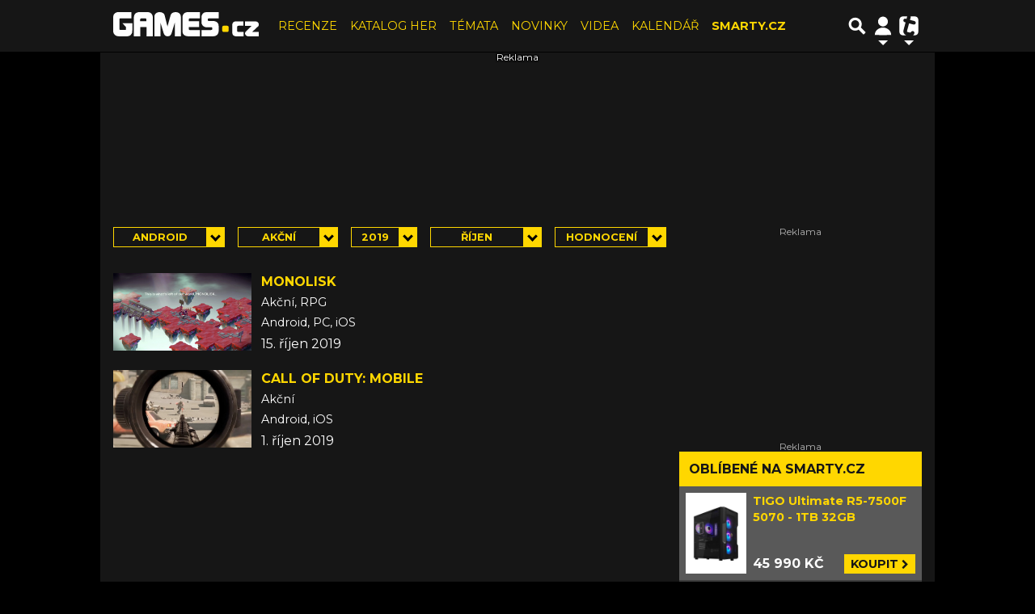

--- FILE ---
content_type: text/html; charset=utf-8
request_url: https://www.google.com/recaptcha/api2/aframe
body_size: 268
content:
<!DOCTYPE HTML><html><head><meta http-equiv="content-type" content="text/html; charset=UTF-8"></head><body><script nonce="uJ8XQK4nXib0RomBeYLjpA">/** Anti-fraud and anti-abuse applications only. See google.com/recaptcha */ try{var clients={'sodar':'https://pagead2.googlesyndication.com/pagead/sodar?'};window.addEventListener("message",function(a){try{if(a.source===window.parent){var b=JSON.parse(a.data);var c=clients[b['id']];if(c){var d=document.createElement('img');d.src=c+b['params']+'&rc='+(localStorage.getItem("rc::a")?sessionStorage.getItem("rc::b"):"");window.document.body.appendChild(d);sessionStorage.setItem("rc::e",parseInt(sessionStorage.getItem("rc::e")||0)+1);localStorage.setItem("rc::h",'1769385898300');}}}catch(b){}});window.parent.postMessage("_grecaptcha_ready", "*");}catch(b){}</script></body></html>

--- FILE ---
content_type: application/javascript; charset=utf-8
request_url: https://fundingchoicesmessages.google.com/f/AGSKWxUn0hmB595mXUYoeK3JuScQWhFKoCKDkhfcipcelxP5mM8IAbDU2Y6GQ11oSiz0GlNwg3XlmKwXelPdBr9ol7TfcUye87Rt8EWttr2P2cCnSIO2PWEofGlr4Q56SRp6WrEw-nh_uCC_Fr-I7vEW9x4SgB_9UbfxC7mkMlhyHdaLkYppDaTyVC06ld7t/_/footertextads./ad_button._ad_728_/javascript/oas??file=ads&
body_size: -1289
content:
window['af382119-1a18-4847-8c01-c9b7fbf7169e'] = true;

--- FILE ---
content_type: application/javascript
request_url: https://games.tiscali.cz/public/assets/app.min.js?v3.0.494
body_size: 115120
content:
!function(){"use strict";var t="undefined"!=typeof globalThis?globalThis:"undefined"!=typeof window?window:"undefined"!=typeof global?global:"undefined"!=typeof self?self:{};function e(t){return t&&t.__esModule&&Object.prototype.hasOwnProperty.call(t,"default")?t.default:t}function n(t){if(Object.prototype.hasOwnProperty.call(t,"__esModule"))return t;var e=t.default;if("function"==typeof e){var n=function t(){return this instanceof t?Reflect.construct(e,arguments,this.constructor):e.apply(this,arguments)};n.prototype=e.prototype}else n={};return Object.defineProperty(n,"__esModule",{value:!0}),Object.keys(t).forEach((function(e){var r=Object.getOwnPropertyDescriptor(t,e);Object.defineProperty(n,e,r.get?r:{enumerable:!0,get:function(){return t[e]}})})),n}var r,i={exports:{}},o={exports:{}},a=o.exports;function s(){return r||(r=1,t=o,function(e,n){t.exports=e.document?n(e,!0):function(t){if(!t.document)throw new Error("jQuery requires a window with a document");return n(t)}}("undefined"!=typeof window?window:a,(function(t,e){var n=[],r=Object.getPrototypeOf,i=n.slice,o=n.flat?function(t){return n.flat.call(t)}:function(t){return n.concat.apply([],t)},a=n.push,s=n.indexOf,u={},c=u.toString,l=u.hasOwnProperty,f=l.toString,d=f.call(Object),h={},p=function(t){return"function"==typeof t&&"number"!=typeof t.nodeType&&"function"!=typeof t.item},v=function(t){return null!=t&&t===t.window},g=t.document,m={type:!0,src:!0,nonce:!0,noModule:!0};function y(t,e,n){var r,i,o=(n=n||g).createElement("script");if(o.text=t,e)for(r in m)(i=e[r]||e.getAttribute&&e.getAttribute(r))&&o.setAttribute(r,i);n.head.appendChild(o).parentNode.removeChild(o)}function b(t){return null==t?t+"":"object"==typeof t||"function"==typeof t?u[c.call(t)]||"object":typeof t}var w="3.7.1",x=/HTML$/i,E=function(t,e){return new E.fn.init(t,e)};function S(t){var e=!!t&&"length"in t&&t.length,n=b(t);return!p(t)&&!v(t)&&("array"===n||0===e||"number"==typeof e&&e>0&&e-1 in t)}function O(t,e){return t.nodeName&&t.nodeName.toLowerCase()===e.toLowerCase()}E.fn=E.prototype={jquery:w,constructor:E,length:0,toArray:function(){return i.call(this)},get:function(t){return null==t?i.call(this):t<0?this[t+this.length]:this[t]},pushStack:function(t){var e=E.merge(this.constructor(),t);return e.prevObject=this,e},each:function(t){return E.each(this,t)},map:function(t){return this.pushStack(E.map(this,(function(e,n){return t.call(e,n,e)})))},slice:function(){return this.pushStack(i.apply(this,arguments))},first:function(){return this.eq(0)},last:function(){return this.eq(-1)},even:function(){return this.pushStack(E.grep(this,(function(t,e){return(e+1)%2})))},odd:function(){return this.pushStack(E.grep(this,(function(t,e){return e%2})))},eq:function(t){var e=this.length,n=+t+(t<0?e:0);return this.pushStack(n>=0&&n<e?[this[n]]:[])},end:function(){return this.prevObject||this.constructor()},push:a,sort:n.sort,splice:n.splice},E.extend=E.fn.extend=function(){var t,e,n,r,i,o,a=arguments[0]||{},s=1,u=arguments.length,c=!1;for("boolean"==typeof a&&(c=a,a=arguments[s]||{},s++),"object"==typeof a||p(a)||(a={}),s===u&&(a=this,s--);s<u;s++)if(null!=(t=arguments[s]))for(e in t)r=t[e],"__proto__"!==e&&a!==r&&(c&&r&&(E.isPlainObject(r)||(i=Array.isArray(r)))?(n=a[e],o=i&&!Array.isArray(n)?[]:i||E.isPlainObject(n)?n:{},i=!1,a[e]=E.extend(c,o,r)):void 0!==r&&(a[e]=r));return a},E.extend({expando:"jQuery"+(w+Math.random()).replace(/\D/g,""),isReady:!0,error:function(t){throw new Error(t)},noop:function(){},isPlainObject:function(t){var e,n;return!(!t||"[object Object]"!==c.call(t)||(e=r(t))&&("function"!=typeof(n=l.call(e,"constructor")&&e.constructor)||f.call(n)!==d))},isEmptyObject:function(t){var e;for(e in t)return!1;return!0},globalEval:function(t,e,n){y(t,{nonce:e&&e.nonce},n)},each:function(t,e){var n,r=0;if(S(t))for(n=t.length;r<n&&!1!==e.call(t[r],r,t[r]);r++);else for(r in t)if(!1===e.call(t[r],r,t[r]))break;return t},text:function(t){var e,n="",r=0,i=t.nodeType;if(!i)for(;e=t[r++];)n+=E.text(e);return 1===i||11===i?t.textContent:9===i?t.documentElement.textContent:3===i||4===i?t.nodeValue:n},makeArray:function(t,e){var n=e||[];return null!=t&&(S(Object(t))?E.merge(n,"string"==typeof t?[t]:t):a.call(n,t)),n},inArray:function(t,e,n){return null==e?-1:s.call(e,t,n)},isXMLDoc:function(t){var e=t&&t.namespaceURI,n=t&&(t.ownerDocument||t).documentElement;return!x.test(e||n&&n.nodeName||"HTML")},merge:function(t,e){for(var n=+e.length,r=0,i=t.length;r<n;r++)t[i++]=e[r];return t.length=i,t},grep:function(t,e,n){for(var r=[],i=0,o=t.length,a=!n;i<o;i++)!e(t[i],i)!==a&&r.push(t[i]);return r},map:function(t,e,n){var r,i,a=0,s=[];if(S(t))for(r=t.length;a<r;a++)null!=(i=e(t[a],a,n))&&s.push(i);else for(a in t)null!=(i=e(t[a],a,n))&&s.push(i);return o(s)},guid:1,support:h}),"function"==typeof Symbol&&(E.fn[Symbol.iterator]=n[Symbol.iterator]),E.each("Boolean Number String Function Array Date RegExp Object Error Symbol".split(" "),(function(t,e){u["[object "+e+"]"]=e.toLowerCase()}));var T=n.pop,_=n.sort,k=n.splice,C="[\\x20\\t\\r\\n\\f]",A=new RegExp("^"+C+"+|((?:^|[^\\\\])(?:\\\\.)*)"+C+"+$","g");E.contains=function(t,e){var n=e&&e.parentNode;return t===n||!(!n||1!==n.nodeType||!(t.contains?t.contains(n):t.compareDocumentPosition&&16&t.compareDocumentPosition(n)))};var j=/([\0-\x1f\x7f]|^-?\d)|^-$|[^\x80-\uFFFF\w-]/g;function N(t,e){return e?"\0"===t?"�":t.slice(0,-1)+"\\"+t.charCodeAt(t.length-1).toString(16)+" ":"\\"+t}E.escapeSelector=function(t){return(t+"").replace(j,N)};var L=g,P=a;!function(){var e,r,o,a,u,c,f,d,p,v,g=P,m=E.expando,y=0,b=0,w=tt(),x=tt(),S=tt(),j=tt(),N=function(t,e){return t===e&&(u=!0),0},R="checked|selected|async|autofocus|autoplay|controls|defer|disabled|hidden|ismap|loop|multiple|open|readonly|required|scoped",D="(?:\\\\[\\da-fA-F]{1,6}"+C+"?|\\\\[^\\r\\n\\f]|[\\w-]|[^\0-\\x7f])+",I="\\["+C+"*("+D+")(?:"+C+"*([*^$|!~]?=)"+C+"*(?:'((?:\\\\.|[^\\\\'])*)'|\"((?:\\\\.|[^\\\\\"])*)\"|("+D+"))|)"+C+"*\\]",M=":("+D+")(?:\\((('((?:\\\\.|[^\\\\'])*)'|\"((?:\\\\.|[^\\\\\"])*)\")|((?:\\\\.|[^\\\\()[\\]]|"+I+")*)|.*)\\)|)",z=new RegExp(C+"+","g"),F=new RegExp("^"+C+"*,"+C+"*"),B=new RegExp("^"+C+"*([>+~]|"+C+")"+C+"*"),q=new RegExp(C+"|>"),W=new RegExp(M),H=new RegExp("^"+D+"$"),U={ID:new RegExp("^#("+D+")"),CLASS:new RegExp("^\\.("+D+")"),TAG:new RegExp("^("+D+"|[*])"),ATTR:new RegExp("^"+I),PSEUDO:new RegExp("^"+M),CHILD:new RegExp("^:(only|first|last|nth|nth-last)-(child|of-type)(?:\\("+C+"*(even|odd|(([+-]|)(\\d*)n|)"+C+"*(?:([+-]|)"+C+"*(\\d+)|))"+C+"*\\)|)","i"),bool:new RegExp("^(?:"+R+")$","i"),needsContext:new RegExp("^"+C+"*[>+~]|:(even|odd|eq|gt|lt|nth|first|last)(?:\\("+C+"*((?:-\\d)?\\d*)"+C+"*\\)|)(?=[^-]|$)","i")},$=/^(?:input|select|textarea|button)$/i,V=/^h\d$/i,G=/^(?:#([\w-]+)|(\w+)|\.([\w-]+))$/,X=/[+~]/,Y=new RegExp("\\\\[\\da-fA-F]{1,6}"+C+"?|\\\\([^\\r\\n\\f])","g"),Q=function(t,e){var n="0x"+t.slice(1)-65536;return e||(n<0?String.fromCharCode(n+65536):String.fromCharCode(n>>10|55296,1023&n|56320))},Z=function(){ut()},J=dt((function(t){return!0===t.disabled&&O(t,"fieldset")}),{dir:"parentNode",next:"legend"});try{g.apply(n=i.call(L.childNodes),L.childNodes),n[L.childNodes.length].nodeType}catch(t){g={apply:function(t,e){P.apply(t,i.call(e))},call:function(t){P.apply(t,i.call(arguments,1))}}}function K(t,e,n,r){var i,o,a,s,u,l,f,v=e&&e.ownerDocument,y=e?e.nodeType:9;if(n=n||[],"string"!=typeof t||!t||1!==y&&9!==y&&11!==y)return n;if(!r&&(ut(e),e=e||c,d)){if(11!==y&&(u=G.exec(t)))if(i=u[1]){if(9===y){if(!(a=e.getElementById(i)))return n;if(a.id===i)return g.call(n,a),n}else if(v&&(a=v.getElementById(i))&&K.contains(e,a)&&a.id===i)return g.call(n,a),n}else{if(u[2])return g.apply(n,e.getElementsByTagName(t)),n;if((i=u[3])&&e.getElementsByClassName)return g.apply(n,e.getElementsByClassName(i)),n}if(!(j[t+" "]||p&&p.test(t))){if(f=t,v=e,1===y&&(q.test(t)||B.test(t))){for((v=X.test(t)&&st(e.parentNode)||e)==e&&h.scope||((s=e.getAttribute("id"))?s=E.escapeSelector(s):e.setAttribute("id",s=m)),o=(l=lt(t)).length;o--;)l[o]=(s?"#"+s:":scope")+" "+ft(l[o]);f=l.join(",")}try{return g.apply(n,v.querySelectorAll(f)),n}catch(e){j(t,!0)}finally{s===m&&e.removeAttribute("id")}}}return yt(t.replace(A,"$1"),e,n,r)}function tt(){var t=[];return function e(n,i){return t.push(n+" ")>r.cacheLength&&delete e[t.shift()],e[n+" "]=i}}function et(t){return t[m]=!0,t}function nt(t){var e=c.createElement("fieldset");try{return!!t(e)}catch(t){return!1}finally{e.parentNode&&e.parentNode.removeChild(e),e=null}}function rt(t){return function(e){return O(e,"input")&&e.type===t}}function it(t){return function(e){return(O(e,"input")||O(e,"button"))&&e.type===t}}function ot(t){return function(e){return"form"in e?e.parentNode&&!1===e.disabled?"label"in e?"label"in e.parentNode?e.parentNode.disabled===t:e.disabled===t:e.isDisabled===t||e.isDisabled!==!t&&J(e)===t:e.disabled===t:"label"in e&&e.disabled===t}}function at(t){return et((function(e){return e=+e,et((function(n,r){for(var i,o=t([],n.length,e),a=o.length;a--;)n[i=o[a]]&&(n[i]=!(r[i]=n[i]))}))}))}function st(t){return t&&void 0!==t.getElementsByTagName&&t}function ut(t){var e,n=t?t.ownerDocument||t:L;return n!=c&&9===n.nodeType&&n.documentElement?(f=(c=n).documentElement,d=!E.isXMLDoc(c),v=f.matches||f.webkitMatchesSelector||f.msMatchesSelector,f.msMatchesSelector&&L!=c&&(e=c.defaultView)&&e.top!==e&&e.addEventListener("unload",Z),h.getById=nt((function(t){return f.appendChild(t).id=E.expando,!c.getElementsByName||!c.getElementsByName(E.expando).length})),h.disconnectedMatch=nt((function(t){return v.call(t,"*")})),h.scope=nt((function(){return c.querySelectorAll(":scope")})),h.cssHas=nt((function(){try{return c.querySelector(":has(*,:jqfake)"),!1}catch(t){return!0}})),h.getById?(r.filter.ID=function(t){var e=t.replace(Y,Q);return function(t){return t.getAttribute("id")===e}},r.find.ID=function(t,e){if(void 0!==e.getElementById&&d){var n=e.getElementById(t);return n?[n]:[]}}):(r.filter.ID=function(t){var e=t.replace(Y,Q);return function(t){var n=void 0!==t.getAttributeNode&&t.getAttributeNode("id");return n&&n.value===e}},r.find.ID=function(t,e){if(void 0!==e.getElementById&&d){var n,r,i,o=e.getElementById(t);if(o){if((n=o.getAttributeNode("id"))&&n.value===t)return[o];for(i=e.getElementsByName(t),r=0;o=i[r++];)if((n=o.getAttributeNode("id"))&&n.value===t)return[o]}return[]}}),r.find.TAG=function(t,e){return void 0!==e.getElementsByTagName?e.getElementsByTagName(t):e.querySelectorAll(t)},r.find.CLASS=function(t,e){if(void 0!==e.getElementsByClassName&&d)return e.getElementsByClassName(t)},p=[],nt((function(t){var e;f.appendChild(t).innerHTML="<a id='"+m+"' href='' disabled='disabled'></a><select id='"+m+"-\r\\' disabled='disabled'><option selected=''></option></select>",t.querySelectorAll("[selected]").length||p.push("\\["+C+"*(?:value|"+R+")"),t.querySelectorAll("[id~="+m+"-]").length||p.push("~="),t.querySelectorAll("a#"+m+"+*").length||p.push(".#.+[+~]"),t.querySelectorAll(":checked").length||p.push(":checked"),(e=c.createElement("input")).setAttribute("type","hidden"),t.appendChild(e).setAttribute("name","D"),f.appendChild(t).disabled=!0,2!==t.querySelectorAll(":disabled").length&&p.push(":enabled",":disabled"),(e=c.createElement("input")).setAttribute("name",""),t.appendChild(e),t.querySelectorAll("[name='']").length||p.push("\\["+C+"*name"+C+"*="+C+"*(?:''|\"\")")})),h.cssHas||p.push(":has"),p=p.length&&new RegExp(p.join("|")),N=function(t,e){if(t===e)return u=!0,0;var n=!t.compareDocumentPosition-!e.compareDocumentPosition;return n||(1&(n=(t.ownerDocument||t)==(e.ownerDocument||e)?t.compareDocumentPosition(e):1)||!h.sortDetached&&e.compareDocumentPosition(t)===n?t===c||t.ownerDocument==L&&K.contains(L,t)?-1:e===c||e.ownerDocument==L&&K.contains(L,e)?1:a?s.call(a,t)-s.call(a,e):0:4&n?-1:1)},c):c}for(e in K.matches=function(t,e){return K(t,null,null,e)},K.matchesSelector=function(t,e){if(ut(t),d&&!j[e+" "]&&(!p||!p.test(e)))try{var n=v.call(t,e);if(n||h.disconnectedMatch||t.document&&11!==t.document.nodeType)return n}catch(t){j(e,!0)}return K(e,c,null,[t]).length>0},K.contains=function(t,e){return(t.ownerDocument||t)!=c&&ut(t),E.contains(t,e)},K.attr=function(t,e){(t.ownerDocument||t)!=c&&ut(t);var n=r.attrHandle[e.toLowerCase()],i=n&&l.call(r.attrHandle,e.toLowerCase())?n(t,e,!d):void 0;return void 0!==i?i:t.getAttribute(e)},K.error=function(t){throw new Error("Syntax error, unrecognized expression: "+t)},E.uniqueSort=function(t){var e,n=[],r=0,o=0;if(u=!h.sortStable,a=!h.sortStable&&i.call(t,0),_.call(t,N),u){for(;e=t[o++];)e===t[o]&&(r=n.push(o));for(;r--;)k.call(t,n[r],1)}return a=null,t},E.fn.uniqueSort=function(){return this.pushStack(E.uniqueSort(i.apply(this)))},r=E.expr={cacheLength:50,createPseudo:et,match:U,attrHandle:{},find:{},relative:{">":{dir:"parentNode",first:!0}," ":{dir:"parentNode"},"+":{dir:"previousSibling",first:!0},"~":{dir:"previousSibling"}},preFilter:{ATTR:function(t){return t[1]=t[1].replace(Y,Q),t[3]=(t[3]||t[4]||t[5]||"").replace(Y,Q),"~="===t[2]&&(t[3]=" "+t[3]+" "),t.slice(0,4)},CHILD:function(t){return t[1]=t[1].toLowerCase(),"nth"===t[1].slice(0,3)?(t[3]||K.error(t[0]),t[4]=+(t[4]?t[5]+(t[6]||1):2*("even"===t[3]||"odd"===t[3])),t[5]=+(t[7]+t[8]||"odd"===t[3])):t[3]&&K.error(t[0]),t},PSEUDO:function(t){var e,n=!t[6]&&t[2];return U.CHILD.test(t[0])?null:(t[3]?t[2]=t[4]||t[5]||"":n&&W.test(n)&&(e=lt(n,!0))&&(e=n.indexOf(")",n.length-e)-n.length)&&(t[0]=t[0].slice(0,e),t[2]=n.slice(0,e)),t.slice(0,3))}},filter:{TAG:function(t){var e=t.replace(Y,Q).toLowerCase();return"*"===t?function(){return!0}:function(t){return O(t,e)}},CLASS:function(t){var e=w[t+" "];return e||(e=new RegExp("(^|"+C+")"+t+"("+C+"|$)"))&&w(t,(function(t){return e.test("string"==typeof t.className&&t.className||void 0!==t.getAttribute&&t.getAttribute("class")||"")}))},ATTR:function(t,e,n){return function(r){var i=K.attr(r,t);return null==i?"!="===e:!e||(i+="","="===e?i===n:"!="===e?i!==n:"^="===e?n&&0===i.indexOf(n):"*="===e?n&&i.indexOf(n)>-1:"$="===e?n&&i.slice(-n.length)===n:"~="===e?(" "+i.replace(z," ")+" ").indexOf(n)>-1:"|="===e&&(i===n||i.slice(0,n.length+1)===n+"-"))}},CHILD:function(t,e,n,r,i){var o="nth"!==t.slice(0,3),a="last"!==t.slice(-4),s="of-type"===e;return 1===r&&0===i?function(t){return!!t.parentNode}:function(e,n,u){var c,l,f,d,h,p=o!==a?"nextSibling":"previousSibling",v=e.parentNode,g=s&&e.nodeName.toLowerCase(),b=!u&&!s,w=!1;if(v){if(o){for(;p;){for(f=e;f=f[p];)if(s?O(f,g):1===f.nodeType)return!1;h=p="only"===t&&!h&&"nextSibling"}return!0}if(h=[a?v.firstChild:v.lastChild],a&&b){for(w=(d=(c=(l=v[m]||(v[m]={}))[t]||[])[0]===y&&c[1])&&c[2],f=d&&v.childNodes[d];f=++d&&f&&f[p]||(w=d=0)||h.pop();)if(1===f.nodeType&&++w&&f===e){l[t]=[y,d,w];break}}else if(b&&(w=d=(c=(l=e[m]||(e[m]={}))[t]||[])[0]===y&&c[1]),!1===w)for(;(f=++d&&f&&f[p]||(w=d=0)||h.pop())&&(!(s?O(f,g):1===f.nodeType)||!++w||(b&&((l=f[m]||(f[m]={}))[t]=[y,w]),f!==e)););return(w-=i)===r||w%r===0&&w/r>=0}}},PSEUDO:function(t,e){var n,i=r.pseudos[t]||r.setFilters[t.toLowerCase()]||K.error("unsupported pseudo: "+t);return i[m]?i(e):i.length>1?(n=[t,t,"",e],r.setFilters.hasOwnProperty(t.toLowerCase())?et((function(t,n){for(var r,o=i(t,e),a=o.length;a--;)t[r=s.call(t,o[a])]=!(n[r]=o[a])})):function(t){return i(t,0,n)}):i}},pseudos:{not:et((function(t){var e=[],n=[],r=mt(t.replace(A,"$1"));return r[m]?et((function(t,e,n,i){for(var o,a=r(t,null,i,[]),s=t.length;s--;)(o=a[s])&&(t[s]=!(e[s]=o))})):function(t,i,o){return e[0]=t,r(e,null,o,n),e[0]=null,!n.pop()}})),has:et((function(t){return function(e){return K(t,e).length>0}})),contains:et((function(t){return t=t.replace(Y,Q),function(e){return(e.textContent||E.text(e)).indexOf(t)>-1}})),lang:et((function(t){return H.test(t||"")||K.error("unsupported lang: "+t),t=t.replace(Y,Q).toLowerCase(),function(e){var n;do{if(n=d?e.lang:e.getAttribute("xml:lang")||e.getAttribute("lang"))return(n=n.toLowerCase())===t||0===n.indexOf(t+"-")}while((e=e.parentNode)&&1===e.nodeType);return!1}})),target:function(e){var n=t.location&&t.location.hash;return n&&n.slice(1)===e.id},root:function(t){return t===f},focus:function(t){return t===function(){try{return c.activeElement}catch(t){}}()&&c.hasFocus()&&!!(t.type||t.href||~t.tabIndex)},enabled:ot(!1),disabled:ot(!0),checked:function(t){return O(t,"input")&&!!t.checked||O(t,"option")&&!!t.selected},selected:function(t){return t.parentNode&&t.parentNode.selectedIndex,!0===t.selected},empty:function(t){for(t=t.firstChild;t;t=t.nextSibling)if(t.nodeType<6)return!1;return!0},parent:function(t){return!r.pseudos.empty(t)},header:function(t){return V.test(t.nodeName)},input:function(t){return $.test(t.nodeName)},button:function(t){return O(t,"input")&&"button"===t.type||O(t,"button")},text:function(t){var e;return O(t,"input")&&"text"===t.type&&(null==(e=t.getAttribute("type"))||"text"===e.toLowerCase())},first:at((function(){return[0]})),last:at((function(t,e){return[e-1]})),eq:at((function(t,e,n){return[n<0?n+e:n]})),even:at((function(t,e){for(var n=0;n<e;n+=2)t.push(n);return t})),odd:at((function(t,e){for(var n=1;n<e;n+=2)t.push(n);return t})),lt:at((function(t,e,n){var r;for(r=n<0?n+e:n>e?e:n;--r>=0;)t.push(r);return t})),gt:at((function(t,e,n){for(var r=n<0?n+e:n;++r<e;)t.push(r);return t}))}},r.pseudos.nth=r.pseudos.eq,{radio:!0,checkbox:!0,file:!0,password:!0,image:!0})r.pseudos[e]=rt(e);for(e in{submit:!0,reset:!0})r.pseudos[e]=it(e);function ct(){}function lt(t,e){var n,i,o,a,s,u,c,l=x[t+" "];if(l)return e?0:l.slice(0);for(s=t,u=[],c=r.preFilter;s;){for(a in n&&!(i=F.exec(s))||(i&&(s=s.slice(i[0].length)||s),u.push(o=[])),n=!1,(i=B.exec(s))&&(n=i.shift(),o.push({value:n,type:i[0].replace(A," ")}),s=s.slice(n.length)),r.filter)!(i=U[a].exec(s))||c[a]&&!(i=c[a](i))||(n=i.shift(),o.push({value:n,type:a,matches:i}),s=s.slice(n.length));if(!n)break}return e?s.length:s?K.error(t):x(t,u).slice(0)}function ft(t){for(var e=0,n=t.length,r="";e<n;e++)r+=t[e].value;return r}function dt(t,e,n){var r=e.dir,i=e.next,o=i||r,a=n&&"parentNode"===o,s=b++;return e.first?function(e,n,i){for(;e=e[r];)if(1===e.nodeType||a)return t(e,n,i);return!1}:function(e,n,u){var c,l,f=[y,s];if(u){for(;e=e[r];)if((1===e.nodeType||a)&&t(e,n,u))return!0}else for(;e=e[r];)if(1===e.nodeType||a)if(l=e[m]||(e[m]={}),i&&O(e,i))e=e[r]||e;else{if((c=l[o])&&c[0]===y&&c[1]===s)return f[2]=c[2];if(l[o]=f,f[2]=t(e,n,u))return!0}return!1}}function ht(t){return t.length>1?function(e,n,r){for(var i=t.length;i--;)if(!t[i](e,n,r))return!1;return!0}:t[0]}function pt(t,e,n,r,i){for(var o,a=[],s=0,u=t.length,c=null!=e;s<u;s++)(o=t[s])&&(n&&!n(o,r,i)||(a.push(o),c&&e.push(s)));return a}function vt(t,e,n,r,i,o){return r&&!r[m]&&(r=vt(r)),i&&!i[m]&&(i=vt(i,o)),et((function(o,a,u,c){var l,f,d,h,p=[],v=[],m=a.length,y=o||function(t,e,n){for(var r=0,i=e.length;r<i;r++)K(t,e[r],n);return n}(e||"*",u.nodeType?[u]:u,[]),b=!t||!o&&e?y:pt(y,p,t,u,c);if(n?n(b,h=i||(o?t:m||r)?[]:a,u,c):h=b,r)for(l=pt(h,v),r(l,[],u,c),f=l.length;f--;)(d=l[f])&&(h[v[f]]=!(b[v[f]]=d));if(o){if(i||t){if(i){for(l=[],f=h.length;f--;)(d=h[f])&&l.push(b[f]=d);i(null,h=[],l,c)}for(f=h.length;f--;)(d=h[f])&&(l=i?s.call(o,d):p[f])>-1&&(o[l]=!(a[l]=d))}}else h=pt(h===a?h.splice(m,h.length):h),i?i(null,a,h,c):g.apply(a,h)}))}function gt(t){for(var e,n,i,a=t.length,u=r.relative[t[0].type],c=u||r.relative[" "],l=u?1:0,f=dt((function(t){return t===e}),c,!0),d=dt((function(t){return s.call(e,t)>-1}),c,!0),h=[function(t,n,r){var i=!u&&(r||n!=o)||((e=n).nodeType?f(t,n,r):d(t,n,r));return e=null,i}];l<a;l++)if(n=r.relative[t[l].type])h=[dt(ht(h),n)];else{if((n=r.filter[t[l].type].apply(null,t[l].matches))[m]){for(i=++l;i<a&&!r.relative[t[i].type];i++);return vt(l>1&&ht(h),l>1&&ft(t.slice(0,l-1).concat({value:" "===t[l-2].type?"*":""})).replace(A,"$1"),n,l<i&&gt(t.slice(l,i)),i<a&&gt(t=t.slice(i)),i<a&&ft(t))}h.push(n)}return ht(h)}function mt(t,e){var n,i=[],a=[],s=S[t+" "];if(!s){for(e||(e=lt(t)),n=e.length;n--;)(s=gt(e[n]))[m]?i.push(s):a.push(s);s=S(t,function(t,e){var n=e.length>0,i=t.length>0,a=function(a,s,u,l,f){var h,p,v,m=0,b="0",w=a&&[],x=[],S=o,O=a||i&&r.find.TAG("*",f),_=y+=null==S?1:Math.random()||.1,k=O.length;for(f&&(o=s==c||s||f);b!==k&&null!=(h=O[b]);b++){if(i&&h){for(p=0,s||h.ownerDocument==c||(ut(h),u=!d);v=t[p++];)if(v(h,s||c,u)){g.call(l,h);break}f&&(y=_)}n&&((h=!v&&h)&&m--,a&&w.push(h))}if(m+=b,n&&b!==m){for(p=0;v=e[p++];)v(w,x,s,u);if(a){if(m>0)for(;b--;)w[b]||x[b]||(x[b]=T.call(l));x=pt(x)}g.apply(l,x),f&&!a&&x.length>0&&m+e.length>1&&E.uniqueSort(l)}return f&&(y=_,o=S),w};return n?et(a):a}(a,i)),s.selector=t}return s}function yt(t,e,n,i){var o,a,s,u,c,l="function"==typeof t&&t,f=!i&&lt(t=l.selector||t);if(n=n||[],1===f.length){if((a=f[0]=f[0].slice(0)).length>2&&"ID"===(s=a[0]).type&&9===e.nodeType&&d&&r.relative[a[1].type]){if(!(e=(r.find.ID(s.matches[0].replace(Y,Q),e)||[])[0]))return n;l&&(e=e.parentNode),t=t.slice(a.shift().value.length)}for(o=U.needsContext.test(t)?0:a.length;o--&&(s=a[o],!r.relative[u=s.type]);)if((c=r.find[u])&&(i=c(s.matches[0].replace(Y,Q),X.test(a[0].type)&&st(e.parentNode)||e))){if(a.splice(o,1),!(t=i.length&&ft(a)))return g.apply(n,i),n;break}}return(l||mt(t,f))(i,e,!d,n,!e||X.test(t)&&st(e.parentNode)||e),n}ct.prototype=r.filters=r.pseudos,r.setFilters=new ct,h.sortStable=m.split("").sort(N).join("")===m,ut(),h.sortDetached=nt((function(t){return 1&t.compareDocumentPosition(c.createElement("fieldset"))})),E.find=K,E.expr[":"]=E.expr.pseudos,E.unique=E.uniqueSort,K.compile=mt,K.select=yt,K.setDocument=ut,K.tokenize=lt,K.escape=E.escapeSelector,K.getText=E.text,K.isXML=E.isXMLDoc,K.selectors=E.expr,K.support=E.support,K.uniqueSort=E.uniqueSort}();var R=function(t,e,n){for(var r=[],i=void 0!==n;(t=t[e])&&9!==t.nodeType;)if(1===t.nodeType){if(i&&E(t).is(n))break;r.push(t)}return r},D=function(t,e){for(var n=[];t;t=t.nextSibling)1===t.nodeType&&t!==e&&n.push(t);return n},I=E.expr.match.needsContext,M=/^<([a-z][^\/\0>:\x20\t\r\n\f]*)[\x20\t\r\n\f]*\/?>(?:<\/\1>|)$/i;function z(t,e,n){return p(e)?E.grep(t,(function(t,r){return!!e.call(t,r,t)!==n})):e.nodeType?E.grep(t,(function(t){return t===e!==n})):"string"!=typeof e?E.grep(t,(function(t){return s.call(e,t)>-1!==n})):E.filter(e,t,n)}E.filter=function(t,e,n){var r=e[0];return n&&(t=":not("+t+")"),1===e.length&&1===r.nodeType?E.find.matchesSelector(r,t)?[r]:[]:E.find.matches(t,E.grep(e,(function(t){return 1===t.nodeType})))},E.fn.extend({find:function(t){var e,n,r=this.length,i=this;if("string"!=typeof t)return this.pushStack(E(t).filter((function(){for(e=0;e<r;e++)if(E.contains(i[e],this))return!0})));for(n=this.pushStack([]),e=0;e<r;e++)E.find(t,i[e],n);return r>1?E.uniqueSort(n):n},filter:function(t){return this.pushStack(z(this,t||[],!1))},not:function(t){return this.pushStack(z(this,t||[],!0))},is:function(t){return!!z(this,"string"==typeof t&&I.test(t)?E(t):t||[],!1).length}});var F,B=/^(?:\s*(<[\w\W]+>)[^>]*|#([\w-]+))$/,q=E.fn.init=function(t,e,n){var r,i;if(!t)return this;if(n=n||F,"string"==typeof t){if(!(r="<"===t[0]&&">"===t[t.length-1]&&t.length>=3?[null,t,null]:B.exec(t))||!r[1]&&e)return!e||e.jquery?(e||n).find(t):this.constructor(e).find(t);if(r[1]){if(e=e instanceof E?e[0]:e,E.merge(this,E.parseHTML(r[1],e&&e.nodeType?e.ownerDocument||e:g,!0)),M.test(r[1])&&E.isPlainObject(e))for(r in e)p(this[r])?this[r](e[r]):this.attr(r,e[r]);return this}return(i=g.getElementById(r[2]))&&(this[0]=i,this.length=1),this}return t.nodeType?(this[0]=t,this.length=1,this):p(t)?void 0!==n.ready?n.ready(t):t(E):E.makeArray(t,this)};q.prototype=E.fn,F=E(g);var W=/^(?:parents|prev(?:Until|All))/,H={children:!0,contents:!0,next:!0,prev:!0};function U(t,e){for(;(t=t[e])&&1!==t.nodeType;);return t}E.fn.extend({has:function(t){var e=E(t,this),n=e.length;return this.filter((function(){for(var t=0;t<n;t++)if(E.contains(this,e[t]))return!0}))},closest:function(t,e){var n,r=0,i=this.length,o=[],a="string"!=typeof t&&E(t);if(!I.test(t))for(;r<i;r++)for(n=this[r];n&&n!==e;n=n.parentNode)if(n.nodeType<11&&(a?a.index(n)>-1:1===n.nodeType&&E.find.matchesSelector(n,t))){o.push(n);break}return this.pushStack(o.length>1?E.uniqueSort(o):o)},index:function(t){return t?"string"==typeof t?s.call(E(t),this[0]):s.call(this,t.jquery?t[0]:t):this[0]&&this[0].parentNode?this.first().prevAll().length:-1},add:function(t,e){return this.pushStack(E.uniqueSort(E.merge(this.get(),E(t,e))))},addBack:function(t){return this.add(null==t?this.prevObject:this.prevObject.filter(t))}}),E.each({parent:function(t){var e=t.parentNode;return e&&11!==e.nodeType?e:null},parents:function(t){return R(t,"parentNode")},parentsUntil:function(t,e,n){return R(t,"parentNode",n)},next:function(t){return U(t,"nextSibling")},prev:function(t){return U(t,"previousSibling")},nextAll:function(t){return R(t,"nextSibling")},prevAll:function(t){return R(t,"previousSibling")},nextUntil:function(t,e,n){return R(t,"nextSibling",n)},prevUntil:function(t,e,n){return R(t,"previousSibling",n)},siblings:function(t){return D((t.parentNode||{}).firstChild,t)},children:function(t){return D(t.firstChild)},contents:function(t){return null!=t.contentDocument&&r(t.contentDocument)?t.contentDocument:(O(t,"template")&&(t=t.content||t),E.merge([],t.childNodes))}},(function(t,e){E.fn[t]=function(n,r){var i=E.map(this,e,n);return"Until"!==t.slice(-5)&&(r=n),r&&"string"==typeof r&&(i=E.filter(r,i)),this.length>1&&(H[t]||E.uniqueSort(i),W.test(t)&&i.reverse()),this.pushStack(i)}}));var $=/[^\x20\t\r\n\f]+/g;function V(t){return t}function G(t){throw t}function X(t,e,n,r){var i;try{t&&p(i=t.promise)?i.call(t).done(e).fail(n):t&&p(i=t.then)?i.call(t,e,n):e.apply(void 0,[t].slice(r))}catch(t){n.apply(void 0,[t])}}E.Callbacks=function(t){t="string"==typeof t?function(t){var e={};return E.each(t.match($)||[],(function(t,n){e[n]=!0})),e}(t):E.extend({},t);var e,n,r,i,o=[],a=[],s=-1,u=function(){for(i=i||t.once,r=e=!0;a.length;s=-1)for(n=a.shift();++s<o.length;)!1===o[s].apply(n[0],n[1])&&t.stopOnFalse&&(s=o.length,n=!1);t.memory||(n=!1),e=!1,i&&(o=n?[]:"")},c={add:function(){return o&&(n&&!e&&(s=o.length-1,a.push(n)),function e(n){E.each(n,(function(n,r){p(r)?t.unique&&c.has(r)||o.push(r):r&&r.length&&"string"!==b(r)&&e(r)}))}(arguments),n&&!e&&u()),this},remove:function(){return E.each(arguments,(function(t,e){for(var n;(n=E.inArray(e,o,n))>-1;)o.splice(n,1),n<=s&&s--})),this},has:function(t){return t?E.inArray(t,o)>-1:o.length>0},empty:function(){return o&&(o=[]),this},disable:function(){return i=a=[],o=n="",this},disabled:function(){return!o},lock:function(){return i=a=[],n||e||(o=n=""),this},locked:function(){return!!i},fireWith:function(t,n){return i||(n=[t,(n=n||[]).slice?n.slice():n],a.push(n),e||u()),this},fire:function(){return c.fireWith(this,arguments),this},fired:function(){return!!r}};return c},E.extend({Deferred:function(e){var n=[["notify","progress",E.Callbacks("memory"),E.Callbacks("memory"),2],["resolve","done",E.Callbacks("once memory"),E.Callbacks("once memory"),0,"resolved"],["reject","fail",E.Callbacks("once memory"),E.Callbacks("once memory"),1,"rejected"]],r="pending",i={state:function(){return r},always:function(){return o.done(arguments).fail(arguments),this},catch:function(t){return i.then(null,t)},pipe:function(){var t=arguments;return E.Deferred((function(e){E.each(n,(function(n,r){var i=p(t[r[4]])&&t[r[4]];o[r[1]]((function(){var t=i&&i.apply(this,arguments);t&&p(t.promise)?t.promise().progress(e.notify).done(e.resolve).fail(e.reject):e[r[0]+"With"](this,i?[t]:arguments)}))})),t=null})).promise()},then:function(e,r,i){var o=0;function a(e,n,r,i){return function(){var s=this,u=arguments,c=function(){var t,c;if(!(e<o)){if((t=r.apply(s,u))===n.promise())throw new TypeError("Thenable self-resolution");c=t&&("object"==typeof t||"function"==typeof t)&&t.then,p(c)?i?c.call(t,a(o,n,V,i),a(o,n,G,i)):(o++,c.call(t,a(o,n,V,i),a(o,n,G,i),a(o,n,V,n.notifyWith))):(r!==V&&(s=void 0,u=[t]),(i||n.resolveWith)(s,u))}},l=i?c:function(){try{c()}catch(t){E.Deferred.exceptionHook&&E.Deferred.exceptionHook(t,l.error),e+1>=o&&(r!==G&&(s=void 0,u=[t]),n.rejectWith(s,u))}};e?l():(E.Deferred.getErrorHook?l.error=E.Deferred.getErrorHook():E.Deferred.getStackHook&&(l.error=E.Deferred.getStackHook()),t.setTimeout(l))}}return E.Deferred((function(t){n[0][3].add(a(0,t,p(i)?i:V,t.notifyWith)),n[1][3].add(a(0,t,p(e)?e:V)),n[2][3].add(a(0,t,p(r)?r:G))})).promise()},promise:function(t){return null!=t?E.extend(t,i):i}},o={};return E.each(n,(function(t,e){var a=e[2],s=e[5];i[e[1]]=a.add,s&&a.add((function(){r=s}),n[3-t][2].disable,n[3-t][3].disable,n[0][2].lock,n[0][3].lock),a.add(e[3].fire),o[e[0]]=function(){return o[e[0]+"With"](this===o?void 0:this,arguments),this},o[e[0]+"With"]=a.fireWith})),i.promise(o),e&&e.call(o,o),o},when:function(t){var e=arguments.length,n=e,r=Array(n),o=i.call(arguments),a=E.Deferred(),s=function(t){return function(n){r[t]=this,o[t]=arguments.length>1?i.call(arguments):n,--e||a.resolveWith(r,o)}};if(e<=1&&(X(t,a.done(s(n)).resolve,a.reject,!e),"pending"===a.state()||p(o[n]&&o[n].then)))return a.then();for(;n--;)X(o[n],s(n),a.reject);return a.promise()}});var Y=/^(Eval|Internal|Range|Reference|Syntax|Type|URI)Error$/;E.Deferred.exceptionHook=function(e,n){t.console&&t.console.warn&&e&&Y.test(e.name)&&t.console.warn("jQuery.Deferred exception: "+e.message,e.stack,n)},E.readyException=function(e){t.setTimeout((function(){throw e}))};var Q=E.Deferred();function Z(){g.removeEventListener("DOMContentLoaded",Z),t.removeEventListener("load",Z),E.ready()}E.fn.ready=function(t){return Q.then(t).catch((function(t){E.readyException(t)})),this},E.extend({isReady:!1,readyWait:1,ready:function(t){(!0===t?--E.readyWait:E.isReady)||(E.isReady=!0,!0!==t&&--E.readyWait>0||Q.resolveWith(g,[E]))}}),E.ready.then=Q.then,"complete"===g.readyState||"loading"!==g.readyState&&!g.documentElement.doScroll?t.setTimeout(E.ready):(g.addEventListener("DOMContentLoaded",Z),t.addEventListener("load",Z));var J=function(t,e,n,r,i,o,a){var s=0,u=t.length,c=null==n;if("object"===b(n))for(s in i=!0,n)J(t,e,s,n[s],!0,o,a);else if(void 0!==r&&(i=!0,p(r)||(a=!0),c&&(a?(e.call(t,r),e=null):(c=e,e=function(t,e,n){return c.call(E(t),n)})),e))for(;s<u;s++)e(t[s],n,a?r:r.call(t[s],s,e(t[s],n)));return i?t:c?e.call(t):u?e(t[0],n):o},K=/^-ms-/,tt=/-([a-z])/g;function et(t,e){return e.toUpperCase()}function nt(t){return t.replace(K,"ms-").replace(tt,et)}var rt=function(t){return 1===t.nodeType||9===t.nodeType||!+t.nodeType};function it(){this.expando=E.expando+it.uid++}it.uid=1,it.prototype={cache:function(t){var e=t[this.expando];return e||(e={},rt(t)&&(t.nodeType?t[this.expando]=e:Object.defineProperty(t,this.expando,{value:e,configurable:!0}))),e},set:function(t,e,n){var r,i=this.cache(t);if("string"==typeof e)i[nt(e)]=n;else for(r in e)i[nt(r)]=e[r];return i},get:function(t,e){return void 0===e?this.cache(t):t[this.expando]&&t[this.expando][nt(e)]},access:function(t,e,n){return void 0===e||e&&"string"==typeof e&&void 0===n?this.get(t,e):(this.set(t,e,n),void 0!==n?n:e)},remove:function(t,e){var n,r=t[this.expando];if(void 0!==r){if(void 0!==e){n=(e=Array.isArray(e)?e.map(nt):(e=nt(e))in r?[e]:e.match($)||[]).length;for(;n--;)delete r[e[n]]}(void 0===e||E.isEmptyObject(r))&&(t.nodeType?t[this.expando]=void 0:delete t[this.expando])}},hasData:function(t){var e=t[this.expando];return void 0!==e&&!E.isEmptyObject(e)}};var ot=new it,at=new it,st=/^(?:\{[\w\W]*\}|\[[\w\W]*\])$/,ut=/[A-Z]/g;function ct(t,e,n){var r;if(void 0===n&&1===t.nodeType)if(r="data-"+e.replace(ut,"-$&").toLowerCase(),"string"==typeof(n=t.getAttribute(r))){try{n=function(t){return"true"===t||"false"!==t&&("null"===t?null:t===+t+""?+t:st.test(t)?JSON.parse(t):t)}(n)}catch(t){}at.set(t,e,n)}else n=void 0;return n}E.extend({hasData:function(t){return at.hasData(t)||ot.hasData(t)},data:function(t,e,n){return at.access(t,e,n)},removeData:function(t,e){at.remove(t,e)},_data:function(t,e,n){return ot.access(t,e,n)},_removeData:function(t,e){ot.remove(t,e)}}),E.fn.extend({data:function(t,e){var n,r,i,o=this[0],a=o&&o.attributes;if(void 0===t){if(this.length&&(i=at.get(o),1===o.nodeType&&!ot.get(o,"hasDataAttrs"))){for(n=a.length;n--;)a[n]&&0===(r=a[n].name).indexOf("data-")&&(r=nt(r.slice(5)),ct(o,r,i[r]));ot.set(o,"hasDataAttrs",!0)}return i}return"object"==typeof t?this.each((function(){at.set(this,t)})):J(this,(function(e){var n;if(o&&void 0===e)return void 0!==(n=at.get(o,t))||void 0!==(n=ct(o,t))?n:void 0;this.each((function(){at.set(this,t,e)}))}),null,e,arguments.length>1,null,!0)},removeData:function(t){return this.each((function(){at.remove(this,t)}))}}),E.extend({queue:function(t,e,n){var r;if(t)return e=(e||"fx")+"queue",r=ot.get(t,e),n&&(!r||Array.isArray(n)?r=ot.access(t,e,E.makeArray(n)):r.push(n)),r||[]},dequeue:function(t,e){e=e||"fx";var n=E.queue(t,e),r=n.length,i=n.shift(),o=E._queueHooks(t,e);"inprogress"===i&&(i=n.shift(),r--),i&&("fx"===e&&n.unshift("inprogress"),delete o.stop,i.call(t,(function(){E.dequeue(t,e)}),o)),!r&&o&&o.empty.fire()},_queueHooks:function(t,e){var n=e+"queueHooks";return ot.get(t,n)||ot.access(t,n,{empty:E.Callbacks("once memory").add((function(){ot.remove(t,[e+"queue",n])}))})}}),E.fn.extend({queue:function(t,e){var n=2;return"string"!=typeof t&&(e=t,t="fx",n--),arguments.length<n?E.queue(this[0],t):void 0===e?this:this.each((function(){var n=E.queue(this,t,e);E._queueHooks(this,t),"fx"===t&&"inprogress"!==n[0]&&E.dequeue(this,t)}))},dequeue:function(t){return this.each((function(){E.dequeue(this,t)}))},clearQueue:function(t){return this.queue(t||"fx",[])},promise:function(t,e){var n,r=1,i=E.Deferred(),o=this,a=this.length,s=function(){--r||i.resolveWith(o,[o])};for("string"!=typeof t&&(e=t,t=void 0),t=t||"fx";a--;)(n=ot.get(o[a],t+"queueHooks"))&&n.empty&&(r++,n.empty.add(s));return s(),i.promise(e)}});var lt=/[+-]?(?:\d*\.|)\d+(?:[eE][+-]?\d+|)/.source,ft=new RegExp("^(?:([+-])=|)("+lt+")([a-z%]*)$","i"),dt=["Top","Right","Bottom","Left"],ht=g.documentElement,pt=function(t){return E.contains(t.ownerDocument,t)},vt={composed:!0};ht.getRootNode&&(pt=function(t){return E.contains(t.ownerDocument,t)||t.getRootNode(vt)===t.ownerDocument});var gt=function(t,e){return"none"===(t=e||t).style.display||""===t.style.display&&pt(t)&&"none"===E.css(t,"display")};function mt(t,e,n,r){var i,o,a=20,s=r?function(){return r.cur()}:function(){return E.css(t,e,"")},u=s(),c=n&&n[3]||(E.cssNumber[e]?"":"px"),l=t.nodeType&&(E.cssNumber[e]||"px"!==c&&+u)&&ft.exec(E.css(t,e));if(l&&l[3]!==c){for(u/=2,c=c||l[3],l=+u||1;a--;)E.style(t,e,l+c),(1-o)*(1-(o=s()/u||.5))<=0&&(a=0),l/=o;l*=2,E.style(t,e,l+c),n=n||[]}return n&&(l=+l||+u||0,i=n[1]?l+(n[1]+1)*n[2]:+n[2],r&&(r.unit=c,r.start=l,r.end=i)),i}var yt={};function bt(t){var e,n=t.ownerDocument,r=t.nodeName,i=yt[r];return i||(e=n.body.appendChild(n.createElement(r)),i=E.css(e,"display"),e.parentNode.removeChild(e),"none"===i&&(i="block"),yt[r]=i,i)}function wt(t,e){for(var n,r,i=[],o=0,a=t.length;o<a;o++)(r=t[o]).style&&(n=r.style.display,e?("none"===n&&(i[o]=ot.get(r,"display")||null,i[o]||(r.style.display="")),""===r.style.display&&gt(r)&&(i[o]=bt(r))):"none"!==n&&(i[o]="none",ot.set(r,"display",n)));for(o=0;o<a;o++)null!=i[o]&&(t[o].style.display=i[o]);return t}E.fn.extend({show:function(){return wt(this,!0)},hide:function(){return wt(this)},toggle:function(t){return"boolean"==typeof t?t?this.show():this.hide():this.each((function(){gt(this)?E(this).show():E(this).hide()}))}});var xt,Et,St=/^(?:checkbox|radio)$/i,Ot=/<([a-z][^\/\0>\x20\t\r\n\f]*)/i,Tt=/^$|^module$|\/(?:java|ecma)script/i;xt=g.createDocumentFragment().appendChild(g.createElement("div")),(Et=g.createElement("input")).setAttribute("type","radio"),Et.setAttribute("checked","checked"),Et.setAttribute("name","t"),xt.appendChild(Et),h.checkClone=xt.cloneNode(!0).cloneNode(!0).lastChild.checked,xt.innerHTML="<textarea>x</textarea>",h.noCloneChecked=!!xt.cloneNode(!0).lastChild.defaultValue,xt.innerHTML="<option></option>",h.option=!!xt.lastChild;var _t={thead:[1,"<table>","</table>"],col:[2,"<table><colgroup>","</colgroup></table>"],tr:[2,"<table><tbody>","</tbody></table>"],td:[3,"<table><tbody><tr>","</tr></tbody></table>"],_default:[0,"",""]};function kt(t,e){var n;return n=void 0!==t.getElementsByTagName?t.getElementsByTagName(e||"*"):void 0!==t.querySelectorAll?t.querySelectorAll(e||"*"):[],void 0===e||e&&O(t,e)?E.merge([t],n):n}function Ct(t,e){for(var n=0,r=t.length;n<r;n++)ot.set(t[n],"globalEval",!e||ot.get(e[n],"globalEval"))}_t.tbody=_t.tfoot=_t.colgroup=_t.caption=_t.thead,_t.th=_t.td,h.option||(_t.optgroup=_t.option=[1,"<select multiple='multiple'>","</select>"]);var At=/<|&#?\w+;/;function jt(t,e,n,r,i){for(var o,a,s,u,c,l,f=e.createDocumentFragment(),d=[],h=0,p=t.length;h<p;h++)if((o=t[h])||0===o)if("object"===b(o))E.merge(d,o.nodeType?[o]:o);else if(At.test(o)){for(a=a||f.appendChild(e.createElement("div")),s=(Ot.exec(o)||["",""])[1].toLowerCase(),u=_t[s]||_t._default,a.innerHTML=u[1]+E.htmlPrefilter(o)+u[2],l=u[0];l--;)a=a.lastChild;E.merge(d,a.childNodes),(a=f.firstChild).textContent=""}else d.push(e.createTextNode(o));for(f.textContent="",h=0;o=d[h++];)if(r&&E.inArray(o,r)>-1)i&&i.push(o);else if(c=pt(o),a=kt(f.appendChild(o),"script"),c&&Ct(a),n)for(l=0;o=a[l++];)Tt.test(o.type||"")&&n.push(o);return f}var Nt=/^([^.]*)(?:\.(.+)|)/;function Lt(){return!0}function Pt(){return!1}function Rt(t,e,n,r,i,o){var a,s;if("object"==typeof e){for(s in"string"!=typeof n&&(r=r||n,n=void 0),e)Rt(t,s,n,r,e[s],o);return t}if(null==r&&null==i?(i=n,r=n=void 0):null==i&&("string"==typeof n?(i=r,r=void 0):(i=r,r=n,n=void 0)),!1===i)i=Pt;else if(!i)return t;return 1===o&&(a=i,i=function(t){return E().off(t),a.apply(this,arguments)},i.guid=a.guid||(a.guid=E.guid++)),t.each((function(){E.event.add(this,e,i,r,n)}))}function Dt(t,e,n){n?(ot.set(t,e,!1),E.event.add(t,e,{namespace:!1,handler:function(t){var n,r=ot.get(this,e);if(1&t.isTrigger&&this[e]){if(r)(E.event.special[e]||{}).delegateType&&t.stopPropagation();else if(r=i.call(arguments),ot.set(this,e,r),this[e](),n=ot.get(this,e),ot.set(this,e,!1),r!==n)return t.stopImmediatePropagation(),t.preventDefault(),n}else r&&(ot.set(this,e,E.event.trigger(r[0],r.slice(1),this)),t.stopPropagation(),t.isImmediatePropagationStopped=Lt)}})):void 0===ot.get(t,e)&&E.event.add(t,e,Lt)}E.event={global:{},add:function(t,e,n,r,i){var o,a,s,u,c,l,f,d,h,p,v,g=ot.get(t);if(rt(t))for(n.handler&&(n=(o=n).handler,i=o.selector),i&&E.find.matchesSelector(ht,i),n.guid||(n.guid=E.guid++),(u=g.events)||(u=g.events=Object.create(null)),(a=g.handle)||(a=g.handle=function(e){return void 0!==E&&E.event.triggered!==e.type?E.event.dispatch.apply(t,arguments):void 0}),c=(e=(e||"").match($)||[""]).length;c--;)h=v=(s=Nt.exec(e[c])||[])[1],p=(s[2]||"").split(".").sort(),h&&(f=E.event.special[h]||{},h=(i?f.delegateType:f.bindType)||h,f=E.event.special[h]||{},l=E.extend({type:h,origType:v,data:r,handler:n,guid:n.guid,selector:i,needsContext:i&&E.expr.match.needsContext.test(i),namespace:p.join(".")},o),(d=u[h])||((d=u[h]=[]).delegateCount=0,f.setup&&!1!==f.setup.call(t,r,p,a)||t.addEventListener&&t.addEventListener(h,a)),f.add&&(f.add.call(t,l),l.handler.guid||(l.handler.guid=n.guid)),i?d.splice(d.delegateCount++,0,l):d.push(l),E.event.global[h]=!0)},remove:function(t,e,n,r,i){var o,a,s,u,c,l,f,d,h,p,v,g=ot.hasData(t)&&ot.get(t);if(g&&(u=g.events)){for(c=(e=(e||"").match($)||[""]).length;c--;)if(h=v=(s=Nt.exec(e[c])||[])[1],p=(s[2]||"").split(".").sort(),h){for(f=E.event.special[h]||{},d=u[h=(r?f.delegateType:f.bindType)||h]||[],s=s[2]&&new RegExp("(^|\\.)"+p.join("\\.(?:.*\\.|)")+"(\\.|$)"),a=o=d.length;o--;)l=d[o],!i&&v!==l.origType||n&&n.guid!==l.guid||s&&!s.test(l.namespace)||r&&r!==l.selector&&("**"!==r||!l.selector)||(d.splice(o,1),l.selector&&d.delegateCount--,f.remove&&f.remove.call(t,l));a&&!d.length&&(f.teardown&&!1!==f.teardown.call(t,p,g.handle)||E.removeEvent(t,h,g.handle),delete u[h])}else for(h in u)E.event.remove(t,h+e[c],n,r,!0);E.isEmptyObject(u)&&ot.remove(t,"handle events")}},dispatch:function(t){var e,n,r,i,o,a,s=new Array(arguments.length),u=E.event.fix(t),c=(ot.get(this,"events")||Object.create(null))[u.type]||[],l=E.event.special[u.type]||{};for(s[0]=u,e=1;e<arguments.length;e++)s[e]=arguments[e];if(u.delegateTarget=this,!l.preDispatch||!1!==l.preDispatch.call(this,u)){for(a=E.event.handlers.call(this,u,c),e=0;(i=a[e++])&&!u.isPropagationStopped();)for(u.currentTarget=i.elem,n=0;(o=i.handlers[n++])&&!u.isImmediatePropagationStopped();)u.rnamespace&&!1!==o.namespace&&!u.rnamespace.test(o.namespace)||(u.handleObj=o,u.data=o.data,void 0!==(r=((E.event.special[o.origType]||{}).handle||o.handler).apply(i.elem,s))&&!1===(u.result=r)&&(u.preventDefault(),u.stopPropagation()));return l.postDispatch&&l.postDispatch.call(this,u),u.result}},handlers:function(t,e){var n,r,i,o,a,s=[],u=e.delegateCount,c=t.target;if(u&&c.nodeType&&!("click"===t.type&&t.button>=1))for(;c!==this;c=c.parentNode||this)if(1===c.nodeType&&("click"!==t.type||!0!==c.disabled)){for(o=[],a={},n=0;n<u;n++)void 0===a[i=(r=e[n]).selector+" "]&&(a[i]=r.needsContext?E(i,this).index(c)>-1:E.find(i,this,null,[c]).length),a[i]&&o.push(r);o.length&&s.push({elem:c,handlers:o})}return c=this,u<e.length&&s.push({elem:c,handlers:e.slice(u)}),s},addProp:function(t,e){Object.defineProperty(E.Event.prototype,t,{enumerable:!0,configurable:!0,get:p(e)?function(){if(this.originalEvent)return e(this.originalEvent)}:function(){if(this.originalEvent)return this.originalEvent[t]},set:function(e){Object.defineProperty(this,t,{enumerable:!0,configurable:!0,writable:!0,value:e})}})},fix:function(t){return t[E.expando]?t:new E.Event(t)},special:{load:{noBubble:!0},click:{setup:function(t){var e=this||t;return St.test(e.type)&&e.click&&O(e,"input")&&Dt(e,"click",!0),!1},trigger:function(t){var e=this||t;return St.test(e.type)&&e.click&&O(e,"input")&&Dt(e,"click"),!0},_default:function(t){var e=t.target;return St.test(e.type)&&e.click&&O(e,"input")&&ot.get(e,"click")||O(e,"a")}},beforeunload:{postDispatch:function(t){void 0!==t.result&&t.originalEvent&&(t.originalEvent.returnValue=t.result)}}}},E.removeEvent=function(t,e,n){t.removeEventListener&&t.removeEventListener(e,n)},E.Event=function(t,e){if(!(this instanceof E.Event))return new E.Event(t,e);t&&t.type?(this.originalEvent=t,this.type=t.type,this.isDefaultPrevented=t.defaultPrevented||void 0===t.defaultPrevented&&!1===t.returnValue?Lt:Pt,this.target=t.target&&3===t.target.nodeType?t.target.parentNode:t.target,this.currentTarget=t.currentTarget,this.relatedTarget=t.relatedTarget):this.type=t,e&&E.extend(this,e),this.timeStamp=t&&t.timeStamp||Date.now(),this[E.expando]=!0},E.Event.prototype={constructor:E.Event,isDefaultPrevented:Pt,isPropagationStopped:Pt,isImmediatePropagationStopped:Pt,isSimulated:!1,preventDefault:function(){var t=this.originalEvent;this.isDefaultPrevented=Lt,t&&!this.isSimulated&&t.preventDefault()},stopPropagation:function(){var t=this.originalEvent;this.isPropagationStopped=Lt,t&&!this.isSimulated&&t.stopPropagation()},stopImmediatePropagation:function(){var t=this.originalEvent;this.isImmediatePropagationStopped=Lt,t&&!this.isSimulated&&t.stopImmediatePropagation(),this.stopPropagation()}},E.each({altKey:!0,bubbles:!0,cancelable:!0,changedTouches:!0,ctrlKey:!0,detail:!0,eventPhase:!0,metaKey:!0,pageX:!0,pageY:!0,shiftKey:!0,view:!0,char:!0,code:!0,charCode:!0,key:!0,keyCode:!0,button:!0,buttons:!0,clientX:!0,clientY:!0,offsetX:!0,offsetY:!0,pointerId:!0,pointerType:!0,screenX:!0,screenY:!0,targetTouches:!0,toElement:!0,touches:!0,which:!0},E.event.addProp),E.each({focus:"focusin",blur:"focusout"},(function(t,e){function n(t){if(g.documentMode){var n=ot.get(this,"handle"),r=E.event.fix(t);r.type="focusin"===t.type?"focus":"blur",r.isSimulated=!0,n(t),r.target===r.currentTarget&&n(r)}else E.event.simulate(e,t.target,E.event.fix(t))}E.event.special[t]={setup:function(){var r;if(Dt(this,t,!0),!g.documentMode)return!1;(r=ot.get(this,e))||this.addEventListener(e,n),ot.set(this,e,(r||0)+1)},trigger:function(){return Dt(this,t),!0},teardown:function(){var t;if(!g.documentMode)return!1;(t=ot.get(this,e)-1)?ot.set(this,e,t):(this.removeEventListener(e,n),ot.remove(this,e))},_default:function(e){return ot.get(e.target,t)},delegateType:e},E.event.special[e]={setup:function(){var r=this.ownerDocument||this.document||this,i=g.documentMode?this:r,o=ot.get(i,e);o||(g.documentMode?this.addEventListener(e,n):r.addEventListener(t,n,!0)),ot.set(i,e,(o||0)+1)},teardown:function(){var r=this.ownerDocument||this.document||this,i=g.documentMode?this:r,o=ot.get(i,e)-1;o?ot.set(i,e,o):(g.documentMode?this.removeEventListener(e,n):r.removeEventListener(t,n,!0),ot.remove(i,e))}}})),E.each({mouseenter:"mouseover",mouseleave:"mouseout",pointerenter:"pointerover",pointerleave:"pointerout"},(function(t,e){E.event.special[t]={delegateType:e,bindType:e,handle:function(t){var n,r=t.relatedTarget,i=t.handleObj;return r&&(r===this||E.contains(this,r))||(t.type=i.origType,n=i.handler.apply(this,arguments),t.type=e),n}}})),E.fn.extend({on:function(t,e,n,r){return Rt(this,t,e,n,r)},one:function(t,e,n,r){return Rt(this,t,e,n,r,1)},off:function(t,e,n){var r,i;if(t&&t.preventDefault&&t.handleObj)return r=t.handleObj,E(t.delegateTarget).off(r.namespace?r.origType+"."+r.namespace:r.origType,r.selector,r.handler),this;if("object"==typeof t){for(i in t)this.off(i,e,t[i]);return this}return!1!==e&&"function"!=typeof e||(n=e,e=void 0),!1===n&&(n=Pt),this.each((function(){E.event.remove(this,t,n,e)}))}});var It=/<script|<style|<link/i,Mt=/checked\s*(?:[^=]|=\s*.checked.)/i,zt=/^\s*<!\[CDATA\[|\]\]>\s*$/g;function Ft(t,e){return O(t,"table")&&O(11!==e.nodeType?e:e.firstChild,"tr")&&E(t).children("tbody")[0]||t}function Bt(t){return t.type=(null!==t.getAttribute("type"))+"/"+t.type,t}function qt(t){return"true/"===(t.type||"").slice(0,5)?t.type=t.type.slice(5):t.removeAttribute("type"),t}function Wt(t,e){var n,r,i,o,a,s;if(1===e.nodeType){if(ot.hasData(t)&&(s=ot.get(t).events))for(i in ot.remove(e,"handle events"),s)for(n=0,r=s[i].length;n<r;n++)E.event.add(e,i,s[i][n]);at.hasData(t)&&(o=at.access(t),a=E.extend({},o),at.set(e,a))}}function Ht(t,e){var n=e.nodeName.toLowerCase();"input"===n&&St.test(t.type)?e.checked=t.checked:"input"!==n&&"textarea"!==n||(e.defaultValue=t.defaultValue)}function Ut(t,e,n,r){e=o(e);var i,a,s,u,c,l,f=0,d=t.length,v=d-1,g=e[0],m=p(g);if(m||d>1&&"string"==typeof g&&!h.checkClone&&Mt.test(g))return t.each((function(i){var o=t.eq(i);m&&(e[0]=g.call(this,i,o.html())),Ut(o,e,n,r)}));if(d&&(a=(i=jt(e,t[0].ownerDocument,!1,t,r)).firstChild,1===i.childNodes.length&&(i=a),a||r)){for(u=(s=E.map(kt(i,"script"),Bt)).length;f<d;f++)c=i,f!==v&&(c=E.clone(c,!0,!0),u&&E.merge(s,kt(c,"script"))),n.call(t[f],c,f);if(u)for(l=s[s.length-1].ownerDocument,E.map(s,qt),f=0;f<u;f++)c=s[f],Tt.test(c.type||"")&&!ot.access(c,"globalEval")&&E.contains(l,c)&&(c.src&&"module"!==(c.type||"").toLowerCase()?E._evalUrl&&!c.noModule&&E._evalUrl(c.src,{nonce:c.nonce||c.getAttribute("nonce")},l):y(c.textContent.replace(zt,""),c,l))}return t}function $t(t,e,n){for(var r,i=e?E.filter(e,t):t,o=0;null!=(r=i[o]);o++)n||1!==r.nodeType||E.cleanData(kt(r)),r.parentNode&&(n&&pt(r)&&Ct(kt(r,"script")),r.parentNode.removeChild(r));return t}E.extend({htmlPrefilter:function(t){return t},clone:function(t,e,n){var r,i,o,a,s=t.cloneNode(!0),u=pt(t);if(!(h.noCloneChecked||1!==t.nodeType&&11!==t.nodeType||E.isXMLDoc(t)))for(a=kt(s),r=0,i=(o=kt(t)).length;r<i;r++)Ht(o[r],a[r]);if(e)if(n)for(o=o||kt(t),a=a||kt(s),r=0,i=o.length;r<i;r++)Wt(o[r],a[r]);else Wt(t,s);return(a=kt(s,"script")).length>0&&Ct(a,!u&&kt(t,"script")),s},cleanData:function(t){for(var e,n,r,i=E.event.special,o=0;void 0!==(n=t[o]);o++)if(rt(n)){if(e=n[ot.expando]){if(e.events)for(r in e.events)i[r]?E.event.remove(n,r):E.removeEvent(n,r,e.handle);n[ot.expando]=void 0}n[at.expando]&&(n[at.expando]=void 0)}}}),E.fn.extend({detach:function(t){return $t(this,t,!0)},remove:function(t){return $t(this,t)},text:function(t){return J(this,(function(t){return void 0===t?E.text(this):this.empty().each((function(){1!==this.nodeType&&11!==this.nodeType&&9!==this.nodeType||(this.textContent=t)}))}),null,t,arguments.length)},append:function(){return Ut(this,arguments,(function(t){1!==this.nodeType&&11!==this.nodeType&&9!==this.nodeType||Ft(this,t).appendChild(t)}))},prepend:function(){return Ut(this,arguments,(function(t){if(1===this.nodeType||11===this.nodeType||9===this.nodeType){var e=Ft(this,t);e.insertBefore(t,e.firstChild)}}))},before:function(){return Ut(this,arguments,(function(t){this.parentNode&&this.parentNode.insertBefore(t,this)}))},after:function(){return Ut(this,arguments,(function(t){this.parentNode&&this.parentNode.insertBefore(t,this.nextSibling)}))},empty:function(){for(var t,e=0;null!=(t=this[e]);e++)1===t.nodeType&&(E.cleanData(kt(t,!1)),t.textContent="");return this},clone:function(t,e){return t=null!=t&&t,e=null==e?t:e,this.map((function(){return E.clone(this,t,e)}))},html:function(t){return J(this,(function(t){var e=this[0]||{},n=0,r=this.length;if(void 0===t&&1===e.nodeType)return e.innerHTML;if("string"==typeof t&&!It.test(t)&&!_t[(Ot.exec(t)||["",""])[1].toLowerCase()]){t=E.htmlPrefilter(t);try{for(;n<r;n++)1===(e=this[n]||{}).nodeType&&(E.cleanData(kt(e,!1)),e.innerHTML=t);e=0}catch(t){}}e&&this.empty().append(t)}),null,t,arguments.length)},replaceWith:function(){var t=[];return Ut(this,arguments,(function(e){var n=this.parentNode;E.inArray(this,t)<0&&(E.cleanData(kt(this)),n&&n.replaceChild(e,this))}),t)}}),E.each({appendTo:"append",prependTo:"prepend",insertBefore:"before",insertAfter:"after",replaceAll:"replaceWith"},(function(t,e){E.fn[t]=function(t){for(var n,r=[],i=E(t),o=i.length-1,s=0;s<=o;s++)n=s===o?this:this.clone(!0),E(i[s])[e](n),a.apply(r,n.get());return this.pushStack(r)}}));var Vt=new RegExp("^("+lt+")(?!px)[a-z%]+$","i"),Gt=/^--/,Xt=function(e){var n=e.ownerDocument.defaultView;return n&&n.opener||(n=t),n.getComputedStyle(e)},Yt=function(t,e,n){var r,i,o={};for(i in e)o[i]=t.style[i],t.style[i]=e[i];for(i in r=n.call(t),e)t.style[i]=o[i];return r},Qt=new RegExp(dt.join("|"),"i");function Zt(t,e,n){var r,i,o,a,s=Gt.test(e),u=t.style;return(n=n||Xt(t))&&(a=n.getPropertyValue(e)||n[e],s&&a&&(a=a.replace(A,"$1")||void 0),""!==a||pt(t)||(a=E.style(t,e)),!h.pixelBoxStyles()&&Vt.test(a)&&Qt.test(e)&&(r=u.width,i=u.minWidth,o=u.maxWidth,u.minWidth=u.maxWidth=u.width=a,a=n.width,u.width=r,u.minWidth=i,u.maxWidth=o)),void 0!==a?a+"":a}function Jt(t,e){return{get:function(){if(!t())return(this.get=e).apply(this,arguments);delete this.get}}}!function(){function e(){if(l){c.style.cssText="position:absolute;left:-11111px;width:60px;margin-top:1px;padding:0;border:0",l.style.cssText="position:relative;display:block;box-sizing:border-box;overflow:scroll;margin:auto;border:1px;padding:1px;width:60%;top:1%",ht.appendChild(c).appendChild(l);var e=t.getComputedStyle(l);r="1%"!==e.top,u=12===n(e.marginLeft),l.style.right="60%",a=36===n(e.right),i=36===n(e.width),l.style.position="absolute",o=12===n(l.offsetWidth/3),ht.removeChild(c),l=null}}function n(t){return Math.round(parseFloat(t))}var r,i,o,a,s,u,c=g.createElement("div"),l=g.createElement("div");l.style&&(l.style.backgroundClip="content-box",l.cloneNode(!0).style.backgroundClip="",h.clearCloneStyle="content-box"===l.style.backgroundClip,E.extend(h,{boxSizingReliable:function(){return e(),i},pixelBoxStyles:function(){return e(),a},pixelPosition:function(){return e(),r},reliableMarginLeft:function(){return e(),u},scrollboxSize:function(){return e(),o},reliableTrDimensions:function(){var e,n,r,i;return null==s&&(e=g.createElement("table"),n=g.createElement("tr"),r=g.createElement("div"),e.style.cssText="position:absolute;left:-11111px;border-collapse:separate",n.style.cssText="box-sizing:content-box;border:1px solid",n.style.height="1px",r.style.height="9px",r.style.display="block",ht.appendChild(e).appendChild(n).appendChild(r),i=t.getComputedStyle(n),s=parseInt(i.height,10)+parseInt(i.borderTopWidth,10)+parseInt(i.borderBottomWidth,10)===n.offsetHeight,ht.removeChild(e)),s}}))}();var Kt=["Webkit","Moz","ms"],te=g.createElement("div").style,ee={};function ne(t){var e=E.cssProps[t]||ee[t];return e||(t in te?t:ee[t]=function(t){for(var e=t[0].toUpperCase()+t.slice(1),n=Kt.length;n--;)if((t=Kt[n]+e)in te)return t}(t)||t)}var re=/^(none|table(?!-c[ea]).+)/,ie={position:"absolute",visibility:"hidden",display:"block"},oe={letterSpacing:"0",fontWeight:"400"};function ae(t,e,n){var r=ft.exec(e);return r?Math.max(0,r[2]-(n||0))+(r[3]||"px"):e}function se(t,e,n,r,i,o){var a="width"===e?1:0,s=0,u=0,c=0;if(n===(r?"border":"content"))return 0;for(;a<4;a+=2)"margin"===n&&(c+=E.css(t,n+dt[a],!0,i)),r?("content"===n&&(u-=E.css(t,"padding"+dt[a],!0,i)),"margin"!==n&&(u-=E.css(t,"border"+dt[a]+"Width",!0,i))):(u+=E.css(t,"padding"+dt[a],!0,i),"padding"!==n?u+=E.css(t,"border"+dt[a]+"Width",!0,i):s+=E.css(t,"border"+dt[a]+"Width",!0,i));return!r&&o>=0&&(u+=Math.max(0,Math.ceil(t["offset"+e[0].toUpperCase()+e.slice(1)]-o-u-s-.5))||0),u+c}function ue(t,e,n){var r=Xt(t),i=(!h.boxSizingReliable()||n)&&"border-box"===E.css(t,"boxSizing",!1,r),o=i,a=Zt(t,e,r),s="offset"+e[0].toUpperCase()+e.slice(1);if(Vt.test(a)){if(!n)return a;a="auto"}return(!h.boxSizingReliable()&&i||!h.reliableTrDimensions()&&O(t,"tr")||"auto"===a||!parseFloat(a)&&"inline"===E.css(t,"display",!1,r))&&t.getClientRects().length&&(i="border-box"===E.css(t,"boxSizing",!1,r),(o=s in t)&&(a=t[s])),(a=parseFloat(a)||0)+se(t,e,n||(i?"border":"content"),o,r,a)+"px"}function ce(t,e,n,r,i){return new ce.prototype.init(t,e,n,r,i)}E.extend({cssHooks:{opacity:{get:function(t,e){if(e){var n=Zt(t,"opacity");return""===n?"1":n}}}},cssNumber:{animationIterationCount:!0,aspectRatio:!0,borderImageSlice:!0,columnCount:!0,flexGrow:!0,flexShrink:!0,fontWeight:!0,gridArea:!0,gridColumn:!0,gridColumnEnd:!0,gridColumnStart:!0,gridRow:!0,gridRowEnd:!0,gridRowStart:!0,lineHeight:!0,opacity:!0,order:!0,orphans:!0,scale:!0,widows:!0,zIndex:!0,zoom:!0,fillOpacity:!0,floodOpacity:!0,stopOpacity:!0,strokeMiterlimit:!0,strokeOpacity:!0},cssProps:{},style:function(t,e,n,r){if(t&&3!==t.nodeType&&8!==t.nodeType&&t.style){var i,o,a,s=nt(e),u=Gt.test(e),c=t.style;if(u||(e=ne(s)),a=E.cssHooks[e]||E.cssHooks[s],void 0===n)return a&&"get"in a&&void 0!==(i=a.get(t,!1,r))?i:c[e];"string"==(o=typeof n)&&(i=ft.exec(n))&&i[1]&&(n=mt(t,e,i),o="number"),null!=n&&n==n&&("number"!==o||u||(n+=i&&i[3]||(E.cssNumber[s]?"":"px")),h.clearCloneStyle||""!==n||0!==e.indexOf("background")||(c[e]="inherit"),a&&"set"in a&&void 0===(n=a.set(t,n,r))||(u?c.setProperty(e,n):c[e]=n))}},css:function(t,e,n,r){var i,o,a,s=nt(e);return Gt.test(e)||(e=ne(s)),(a=E.cssHooks[e]||E.cssHooks[s])&&"get"in a&&(i=a.get(t,!0,n)),void 0===i&&(i=Zt(t,e,r)),"normal"===i&&e in oe&&(i=oe[e]),""===n||n?(o=parseFloat(i),!0===n||isFinite(o)?o||0:i):i}}),E.each(["height","width"],(function(t,e){E.cssHooks[e]={get:function(t,n,r){if(n)return!re.test(E.css(t,"display"))||t.getClientRects().length&&t.getBoundingClientRect().width?ue(t,e,r):Yt(t,ie,(function(){return ue(t,e,r)}))},set:function(t,n,r){var i,o=Xt(t),a=!h.scrollboxSize()&&"absolute"===o.position,s=(a||r)&&"border-box"===E.css(t,"boxSizing",!1,o),u=r?se(t,e,r,s,o):0;return s&&a&&(u-=Math.ceil(t["offset"+e[0].toUpperCase()+e.slice(1)]-parseFloat(o[e])-se(t,e,"border",!1,o)-.5)),u&&(i=ft.exec(n))&&"px"!==(i[3]||"px")&&(t.style[e]=n,n=E.css(t,e)),ae(0,n,u)}}})),E.cssHooks.marginLeft=Jt(h.reliableMarginLeft,(function(t,e){if(e)return(parseFloat(Zt(t,"marginLeft"))||t.getBoundingClientRect().left-Yt(t,{marginLeft:0},(function(){return t.getBoundingClientRect().left})))+"px"})),E.each({margin:"",padding:"",border:"Width"},(function(t,e){E.cssHooks[t+e]={expand:function(n){for(var r=0,i={},o="string"==typeof n?n.split(" "):[n];r<4;r++)i[t+dt[r]+e]=o[r]||o[r-2]||o[0];return i}},"margin"!==t&&(E.cssHooks[t+e].set=ae)})),E.fn.extend({css:function(t,e){return J(this,(function(t,e,n){var r,i,o={},a=0;if(Array.isArray(e)){for(r=Xt(t),i=e.length;a<i;a++)o[e[a]]=E.css(t,e[a],!1,r);return o}return void 0!==n?E.style(t,e,n):E.css(t,e)}),t,e,arguments.length>1)}}),E.Tween=ce,ce.prototype={constructor:ce,init:function(t,e,n,r,i,o){this.elem=t,this.prop=n,this.easing=i||E.easing._default,this.options=e,this.start=this.now=this.cur(),this.end=r,this.unit=o||(E.cssNumber[n]?"":"px")},cur:function(){var t=ce.propHooks[this.prop];return t&&t.get?t.get(this):ce.propHooks._default.get(this)},run:function(t){var e,n=ce.propHooks[this.prop];return this.options.duration?this.pos=e=E.easing[this.easing](t,this.options.duration*t,0,1,this.options.duration):this.pos=e=t,this.now=(this.end-this.start)*e+this.start,this.options.step&&this.options.step.call(this.elem,this.now,this),n&&n.set?n.set(this):ce.propHooks._default.set(this),this}},ce.prototype.init.prototype=ce.prototype,ce.propHooks={_default:{get:function(t){var e;return 1!==t.elem.nodeType||null!=t.elem[t.prop]&&null==t.elem.style[t.prop]?t.elem[t.prop]:(e=E.css(t.elem,t.prop,""))&&"auto"!==e?e:0},set:function(t){E.fx.step[t.prop]?E.fx.step[t.prop](t):1!==t.elem.nodeType||!E.cssHooks[t.prop]&&null==t.elem.style[ne(t.prop)]?t.elem[t.prop]=t.now:E.style(t.elem,t.prop,t.now+t.unit)}}},ce.propHooks.scrollTop=ce.propHooks.scrollLeft={set:function(t){t.elem.nodeType&&t.elem.parentNode&&(t.elem[t.prop]=t.now)}},E.easing={linear:function(t){return t},swing:function(t){return.5-Math.cos(t*Math.PI)/2},_default:"swing"},E.fx=ce.prototype.init,E.fx.step={};var le,fe,de=/^(?:toggle|show|hide)$/,he=/queueHooks$/;function pe(){fe&&(!1===g.hidden&&t.requestAnimationFrame?t.requestAnimationFrame(pe):t.setTimeout(pe,E.fx.interval),E.fx.tick())}function ve(){return t.setTimeout((function(){le=void 0})),le=Date.now()}function ge(t,e){var n,r=0,i={height:t};for(e=e?1:0;r<4;r+=2-e)i["margin"+(n=dt[r])]=i["padding"+n]=t;return e&&(i.opacity=i.width=t),i}function me(t,e,n){for(var r,i=(ye.tweeners[e]||[]).concat(ye.tweeners["*"]),o=0,a=i.length;o<a;o++)if(r=i[o].call(n,e,t))return r}function ye(t,e,n){var r,i,o=0,a=ye.prefilters.length,s=E.Deferred().always((function(){delete u.elem})),u=function(){if(i)return!1;for(var e=le||ve(),n=Math.max(0,c.startTime+c.duration-e),r=1-(n/c.duration||0),o=0,a=c.tweens.length;o<a;o++)c.tweens[o].run(r);return s.notifyWith(t,[c,r,n]),r<1&&a?n:(a||s.notifyWith(t,[c,1,0]),s.resolveWith(t,[c]),!1)},c=s.promise({elem:t,props:E.extend({},e),opts:E.extend(!0,{specialEasing:{},easing:E.easing._default},n),originalProperties:e,originalOptions:n,startTime:le||ve(),duration:n.duration,tweens:[],createTween:function(e,n){var r=E.Tween(t,c.opts,e,n,c.opts.specialEasing[e]||c.opts.easing);return c.tweens.push(r),r},stop:function(e){var n=0,r=e?c.tweens.length:0;if(i)return this;for(i=!0;n<r;n++)c.tweens[n].run(1);return e?(s.notifyWith(t,[c,1,0]),s.resolveWith(t,[c,e])):s.rejectWith(t,[c,e]),this}}),l=c.props;for(function(t,e){var n,r,i,o,a;for(n in t)if(i=e[r=nt(n)],o=t[n],Array.isArray(o)&&(i=o[1],o=t[n]=o[0]),n!==r&&(t[r]=o,delete t[n]),(a=E.cssHooks[r])&&"expand"in a)for(n in o=a.expand(o),delete t[r],o)n in t||(t[n]=o[n],e[n]=i);else e[r]=i}(l,c.opts.specialEasing);o<a;o++)if(r=ye.prefilters[o].call(c,t,l,c.opts))return p(r.stop)&&(E._queueHooks(c.elem,c.opts.queue).stop=r.stop.bind(r)),r;return E.map(l,me,c),p(c.opts.start)&&c.opts.start.call(t,c),c.progress(c.opts.progress).done(c.opts.done,c.opts.complete).fail(c.opts.fail).always(c.opts.always),E.fx.timer(E.extend(u,{elem:t,anim:c,queue:c.opts.queue})),c}E.Animation=E.extend(ye,{tweeners:{"*":[function(t,e){var n=this.createTween(t,e);return mt(n.elem,t,ft.exec(e),n),n}]},tweener:function(t,e){p(t)?(e=t,t=["*"]):t=t.match($);for(var n,r=0,i=t.length;r<i;r++)n=t[r],ye.tweeners[n]=ye.tweeners[n]||[],ye.tweeners[n].unshift(e)},prefilters:[function(t,e,n){var r,i,o,a,s,u,c,l,f="width"in e||"height"in e,d=this,h={},p=t.style,v=t.nodeType&&gt(t),g=ot.get(t,"fxshow");for(r in n.queue||(null==(a=E._queueHooks(t,"fx")).unqueued&&(a.unqueued=0,s=a.empty.fire,a.empty.fire=function(){a.unqueued||s()}),a.unqueued++,d.always((function(){d.always((function(){a.unqueued--,E.queue(t,"fx").length||a.empty.fire()}))}))),e)if(i=e[r],de.test(i)){if(delete e[r],o=o||"toggle"===i,i===(v?"hide":"show")){if("show"!==i||!g||void 0===g[r])continue;v=!0}h[r]=g&&g[r]||E.style(t,r)}if((u=!E.isEmptyObject(e))||!E.isEmptyObject(h))for(r in f&&1===t.nodeType&&(n.overflow=[p.overflow,p.overflowX,p.overflowY],null==(c=g&&g.display)&&(c=ot.get(t,"display")),"none"===(l=E.css(t,"display"))&&(c?l=c:(wt([t],!0),c=t.style.display||c,l=E.css(t,"display"),wt([t]))),("inline"===l||"inline-block"===l&&null!=c)&&"none"===E.css(t,"float")&&(u||(d.done((function(){p.display=c})),null==c&&(l=p.display,c="none"===l?"":l)),p.display="inline-block")),n.overflow&&(p.overflow="hidden",d.always((function(){p.overflow=n.overflow[0],p.overflowX=n.overflow[1],p.overflowY=n.overflow[2]}))),u=!1,h)u||(g?"hidden"in g&&(v=g.hidden):g=ot.access(t,"fxshow",{display:c}),o&&(g.hidden=!v),v&&wt([t],!0),d.done((function(){for(r in v||wt([t]),ot.remove(t,"fxshow"),h)E.style(t,r,h[r])}))),u=me(v?g[r]:0,r,d),r in g||(g[r]=u.start,v&&(u.end=u.start,u.start=0))}],prefilter:function(t,e){e?ye.prefilters.unshift(t):ye.prefilters.push(t)}}),E.speed=function(t,e,n){var r=t&&"object"==typeof t?E.extend({},t):{complete:n||!n&&e||p(t)&&t,duration:t,easing:n&&e||e&&!p(e)&&e};return E.fx.off?r.duration=0:"number"!=typeof r.duration&&(r.duration in E.fx.speeds?r.duration=E.fx.speeds[r.duration]:r.duration=E.fx.speeds._default),null!=r.queue&&!0!==r.queue||(r.queue="fx"),r.old=r.complete,r.complete=function(){p(r.old)&&r.old.call(this),r.queue&&E.dequeue(this,r.queue)},r},E.fn.extend({fadeTo:function(t,e,n,r){return this.filter(gt).css("opacity",0).show().end().animate({opacity:e},t,n,r)},animate:function(t,e,n,r){var i=E.isEmptyObject(t),o=E.speed(e,n,r),a=function(){var e=ye(this,E.extend({},t),o);(i||ot.get(this,"finish"))&&e.stop(!0)};return a.finish=a,i||!1===o.queue?this.each(a):this.queue(o.queue,a)},stop:function(t,e,n){var r=function(t){var e=t.stop;delete t.stop,e(n)};return"string"!=typeof t&&(n=e,e=t,t=void 0),e&&this.queue(t||"fx",[]),this.each((function(){var e=!0,i=null!=t&&t+"queueHooks",o=E.timers,a=ot.get(this);if(i)a[i]&&a[i].stop&&r(a[i]);else for(i in a)a[i]&&a[i].stop&&he.test(i)&&r(a[i]);for(i=o.length;i--;)o[i].elem!==this||null!=t&&o[i].queue!==t||(o[i].anim.stop(n),e=!1,o.splice(i,1));!e&&n||E.dequeue(this,t)}))},finish:function(t){return!1!==t&&(t=t||"fx"),this.each((function(){var e,n=ot.get(this),r=n[t+"queue"],i=n[t+"queueHooks"],o=E.timers,a=r?r.length:0;for(n.finish=!0,E.queue(this,t,[]),i&&i.stop&&i.stop.call(this,!0),e=o.length;e--;)o[e].elem===this&&o[e].queue===t&&(o[e].anim.stop(!0),o.splice(e,1));for(e=0;e<a;e++)r[e]&&r[e].finish&&r[e].finish.call(this);delete n.finish}))}}),E.each(["toggle","show","hide"],(function(t,e){var n=E.fn[e];E.fn[e]=function(t,r,i){return null==t||"boolean"==typeof t?n.apply(this,arguments):this.animate(ge(e,!0),t,r,i)}})),E.each({slideDown:ge("show"),slideUp:ge("hide"),slideToggle:ge("toggle"),fadeIn:{opacity:"show"},fadeOut:{opacity:"hide"},fadeToggle:{opacity:"toggle"}},(function(t,e){E.fn[t]=function(t,n,r){return this.animate(e,t,n,r)}})),E.timers=[],E.fx.tick=function(){var t,e=0,n=E.timers;for(le=Date.now();e<n.length;e++)(t=n[e])()||n[e]!==t||n.splice(e--,1);n.length||E.fx.stop(),le=void 0},E.fx.timer=function(t){E.timers.push(t),E.fx.start()},E.fx.interval=13,E.fx.start=function(){fe||(fe=!0,pe())},E.fx.stop=function(){fe=null},E.fx.speeds={slow:600,fast:200,_default:400},E.fn.delay=function(e,n){return e=E.fx&&E.fx.speeds[e]||e,n=n||"fx",this.queue(n,(function(n,r){var i=t.setTimeout(n,e);r.stop=function(){t.clearTimeout(i)}}))},function(){var t=g.createElement("input"),e=g.createElement("select").appendChild(g.createElement("option"));t.type="checkbox",h.checkOn=""!==t.value,h.optSelected=e.selected,(t=g.createElement("input")).value="t",t.type="radio",h.radioValue="t"===t.value}();var be,we=E.expr.attrHandle;E.fn.extend({attr:function(t,e){return J(this,E.attr,t,e,arguments.length>1)},removeAttr:function(t){return this.each((function(){E.removeAttr(this,t)}))}}),E.extend({attr:function(t,e,n){var r,i,o=t.nodeType;if(3!==o&&8!==o&&2!==o)return void 0===t.getAttribute?E.prop(t,e,n):(1===o&&E.isXMLDoc(t)||(i=E.attrHooks[e.toLowerCase()]||(E.expr.match.bool.test(e)?be:void 0)),void 0!==n?null===n?void E.removeAttr(t,e):i&&"set"in i&&void 0!==(r=i.set(t,n,e))?r:(t.setAttribute(e,n+""),n):i&&"get"in i&&null!==(r=i.get(t,e))?r:null==(r=E.find.attr(t,e))?void 0:r)},attrHooks:{type:{set:function(t,e){if(!h.radioValue&&"radio"===e&&O(t,"input")){var n=t.value;return t.setAttribute("type",e),n&&(t.value=n),e}}}},removeAttr:function(t,e){var n,r=0,i=e&&e.match($);if(i&&1===t.nodeType)for(;n=i[r++];)t.removeAttribute(n)}}),be={set:function(t,e,n){return!1===e?E.removeAttr(t,n):t.setAttribute(n,n),n}},E.each(E.expr.match.bool.source.match(/\w+/g),(function(t,e){var n=we[e]||E.find.attr;we[e]=function(t,e,r){var i,o,a=e.toLowerCase();return r||(o=we[a],we[a]=i,i=null!=n(t,e,r)?a:null,we[a]=o),i}}));var xe=/^(?:input|select|textarea|button)$/i,Ee=/^(?:a|area)$/i;function Se(t){return(t.match($)||[]).join(" ")}function Oe(t){return t.getAttribute&&t.getAttribute("class")||""}function Te(t){return Array.isArray(t)?t:"string"==typeof t&&t.match($)||[]}E.fn.extend({prop:function(t,e){return J(this,E.prop,t,e,arguments.length>1)},removeProp:function(t){return this.each((function(){delete this[E.propFix[t]||t]}))}}),E.extend({prop:function(t,e,n){var r,i,o=t.nodeType;if(3!==o&&8!==o&&2!==o)return 1===o&&E.isXMLDoc(t)||(e=E.propFix[e]||e,i=E.propHooks[e]),void 0!==n?i&&"set"in i&&void 0!==(r=i.set(t,n,e))?r:t[e]=n:i&&"get"in i&&null!==(r=i.get(t,e))?r:t[e]},propHooks:{tabIndex:{get:function(t){var e=E.find.attr(t,"tabindex");return e?parseInt(e,10):xe.test(t.nodeName)||Ee.test(t.nodeName)&&t.href?0:-1}}},propFix:{for:"htmlFor",class:"className"}}),h.optSelected||(E.propHooks.selected={get:function(t){var e=t.parentNode;return e&&e.parentNode&&e.parentNode.selectedIndex,null},set:function(t){var e=t.parentNode;e&&(e.selectedIndex,e.parentNode&&e.parentNode.selectedIndex)}}),E.each(["tabIndex","readOnly","maxLength","cellSpacing","cellPadding","rowSpan","colSpan","useMap","frameBorder","contentEditable"],(function(){E.propFix[this.toLowerCase()]=this})),E.fn.extend({addClass:function(t){var e,n,r,i,o,a;return p(t)?this.each((function(e){E(this).addClass(t.call(this,e,Oe(this)))})):(e=Te(t)).length?this.each((function(){if(r=Oe(this),n=1===this.nodeType&&" "+Se(r)+" "){for(o=0;o<e.length;o++)i=e[o],n.indexOf(" "+i+" ")<0&&(n+=i+" ");a=Se(n),r!==a&&this.setAttribute("class",a)}})):this},removeClass:function(t){var e,n,r,i,o,a;return p(t)?this.each((function(e){E(this).removeClass(t.call(this,e,Oe(this)))})):arguments.length?(e=Te(t)).length?this.each((function(){if(r=Oe(this),n=1===this.nodeType&&" "+Se(r)+" "){for(o=0;o<e.length;o++)for(i=e[o];n.indexOf(" "+i+" ")>-1;)n=n.replace(" "+i+" "," ");a=Se(n),r!==a&&this.setAttribute("class",a)}})):this:this.attr("class","")},toggleClass:function(t,e){var n,r,i,o,a=typeof t,s="string"===a||Array.isArray(t);return p(t)?this.each((function(n){E(this).toggleClass(t.call(this,n,Oe(this),e),e)})):"boolean"==typeof e&&s?e?this.addClass(t):this.removeClass(t):(n=Te(t),this.each((function(){if(s)for(o=E(this),i=0;i<n.length;i++)r=n[i],o.hasClass(r)?o.removeClass(r):o.addClass(r);else void 0!==t&&"boolean"!==a||((r=Oe(this))&&ot.set(this,"__className__",r),this.setAttribute&&this.setAttribute("class",r||!1===t?"":ot.get(this,"__className__")||""))})))},hasClass:function(t){var e,n,r=0;for(e=" "+t+" ";n=this[r++];)if(1===n.nodeType&&(" "+Se(Oe(n))+" ").indexOf(e)>-1)return!0;return!1}});var _e=/\r/g;E.fn.extend({val:function(t){var e,n,r,i=this[0];return arguments.length?(r=p(t),this.each((function(n){var i;1===this.nodeType&&(null==(i=r?t.call(this,n,E(this).val()):t)?i="":"number"==typeof i?i+="":Array.isArray(i)&&(i=E.map(i,(function(t){return null==t?"":t+""}))),(e=E.valHooks[this.type]||E.valHooks[this.nodeName.toLowerCase()])&&"set"in e&&void 0!==e.set(this,i,"value")||(this.value=i))}))):i?(e=E.valHooks[i.type]||E.valHooks[i.nodeName.toLowerCase()])&&"get"in e&&void 0!==(n=e.get(i,"value"))?n:"string"==typeof(n=i.value)?n.replace(_e,""):null==n?"":n:void 0}}),E.extend({valHooks:{option:{get:function(t){var e=E.find.attr(t,"value");return null!=e?e:Se(E.text(t))}},select:{get:function(t){var e,n,r,i=t.options,o=t.selectedIndex,a="select-one"===t.type,s=a?null:[],u=a?o+1:i.length;for(r=o<0?u:a?o:0;r<u;r++)if(((n=i[r]).selected||r===o)&&!n.disabled&&(!n.parentNode.disabled||!O(n.parentNode,"optgroup"))){if(e=E(n).val(),a)return e;s.push(e)}return s},set:function(t,e){for(var n,r,i=t.options,o=E.makeArray(e),a=i.length;a--;)((r=i[a]).selected=E.inArray(E.valHooks.option.get(r),o)>-1)&&(n=!0);return n||(t.selectedIndex=-1),o}}}}),E.each(["radio","checkbox"],(function(){E.valHooks[this]={set:function(t,e){if(Array.isArray(e))return t.checked=E.inArray(E(t).val(),e)>-1}},h.checkOn||(E.valHooks[this].get=function(t){return null===t.getAttribute("value")?"on":t.value})}));var ke=t.location,Ce={guid:Date.now()},Ae=/\?/;E.parseXML=function(e){var n,r;if(!e||"string"!=typeof e)return null;try{n=(new t.DOMParser).parseFromString(e,"text/xml")}catch(t){}return r=n&&n.getElementsByTagName("parsererror")[0],n&&!r||E.error("Invalid XML: "+(r?E.map(r.childNodes,(function(t){return t.textContent})).join("\n"):e)),n};var je=/^(?:focusinfocus|focusoutblur)$/,Ne=function(t){t.stopPropagation()};E.extend(E.event,{trigger:function(e,n,r,i){var o,a,s,u,c,f,d,h,m=[r||g],y=l.call(e,"type")?e.type:e,b=l.call(e,"namespace")?e.namespace.split("."):[];if(a=h=s=r=r||g,3!==r.nodeType&&8!==r.nodeType&&!je.test(y+E.event.triggered)&&(y.indexOf(".")>-1&&(b=y.split("."),y=b.shift(),b.sort()),c=y.indexOf(":")<0&&"on"+y,(e=e[E.expando]?e:new E.Event(y,"object"==typeof e&&e)).isTrigger=i?2:3,e.namespace=b.join("."),e.rnamespace=e.namespace?new RegExp("(^|\\.)"+b.join("\\.(?:.*\\.|)")+"(\\.|$)"):null,e.result=void 0,e.target||(e.target=r),n=null==n?[e]:E.makeArray(n,[e]),d=E.event.special[y]||{},i||!d.trigger||!1!==d.trigger.apply(r,n))){if(!i&&!d.noBubble&&!v(r)){for(u=d.delegateType||y,je.test(u+y)||(a=a.parentNode);a;a=a.parentNode)m.push(a),s=a;s===(r.ownerDocument||g)&&m.push(s.defaultView||s.parentWindow||t)}for(o=0;(a=m[o++])&&!e.isPropagationStopped();)h=a,e.type=o>1?u:d.bindType||y,(f=(ot.get(a,"events")||Object.create(null))[e.type]&&ot.get(a,"handle"))&&f.apply(a,n),(f=c&&a[c])&&f.apply&&rt(a)&&(e.result=f.apply(a,n),!1===e.result&&e.preventDefault());return e.type=y,i||e.isDefaultPrevented()||d._default&&!1!==d._default.apply(m.pop(),n)||!rt(r)||c&&p(r[y])&&!v(r)&&((s=r[c])&&(r[c]=null),E.event.triggered=y,e.isPropagationStopped()&&h.addEventListener(y,Ne),r[y](),e.isPropagationStopped()&&h.removeEventListener(y,Ne),E.event.triggered=void 0,s&&(r[c]=s)),e.result}},simulate:function(t,e,n){var r=E.extend(new E.Event,n,{type:t,isSimulated:!0});E.event.trigger(r,null,e)}}),E.fn.extend({trigger:function(t,e){return this.each((function(){E.event.trigger(t,e,this)}))},triggerHandler:function(t,e){var n=this[0];if(n)return E.event.trigger(t,e,n,!0)}});var Le=/\[\]$/,Pe=/\r?\n/g,Re=/^(?:submit|button|image|reset|file)$/i,De=/^(?:input|select|textarea|keygen)/i;function Ie(t,e,n,r){var i;if(Array.isArray(e))E.each(e,(function(e,i){n||Le.test(t)?r(t,i):Ie(t+"["+("object"==typeof i&&null!=i?e:"")+"]",i,n,r)}));else if(n||"object"!==b(e))r(t,e);else for(i in e)Ie(t+"["+i+"]",e[i],n,r)}E.param=function(t,e){var n,r=[],i=function(t,e){var n=p(e)?e():e;r[r.length]=encodeURIComponent(t)+"="+encodeURIComponent(null==n?"":n)};if(null==t)return"";if(Array.isArray(t)||t.jquery&&!E.isPlainObject(t))E.each(t,(function(){i(this.name,this.value)}));else for(n in t)Ie(n,t[n],e,i);return r.join("&")},E.fn.extend({serialize:function(){return E.param(this.serializeArray())},serializeArray:function(){return this.map((function(){var t=E.prop(this,"elements");return t?E.makeArray(t):this})).filter((function(){var t=this.type;return this.name&&!E(this).is(":disabled")&&De.test(this.nodeName)&&!Re.test(t)&&(this.checked||!St.test(t))})).map((function(t,e){var n=E(this).val();return null==n?null:Array.isArray(n)?E.map(n,(function(t){return{name:e.name,value:t.replace(Pe,"\r\n")}})):{name:e.name,value:n.replace(Pe,"\r\n")}})).get()}});var Me=/%20/g,ze=/#.*$/,Fe=/([?&])_=[^&]*/,Be=/^(.*?):[ \t]*([^\r\n]*)$/gm,qe=/^(?:GET|HEAD)$/,We=/^\/\//,He={},Ue={},$e="*/".concat("*"),Ve=g.createElement("a");function Ge(t){return function(e,n){"string"!=typeof e&&(n=e,e="*");var r,i=0,o=e.toLowerCase().match($)||[];if(p(n))for(;r=o[i++];)"+"===r[0]?(r=r.slice(1)||"*",(t[r]=t[r]||[]).unshift(n)):(t[r]=t[r]||[]).push(n)}}function Xe(t,e,n,r){var i={},o=t===Ue;function a(s){var u;return i[s]=!0,E.each(t[s]||[],(function(t,s){var c=s(e,n,r);return"string"!=typeof c||o||i[c]?o?!(u=c):void 0:(e.dataTypes.unshift(c),a(c),!1)})),u}return a(e.dataTypes[0])||!i["*"]&&a("*")}function Ye(t,e){var n,r,i=E.ajaxSettings.flatOptions||{};for(n in e)void 0!==e[n]&&((i[n]?t:r||(r={}))[n]=e[n]);return r&&E.extend(!0,t,r),t}Ve.href=ke.href,E.extend({active:0,lastModified:{},etag:{},ajaxSettings:{url:ke.href,type:"GET",isLocal:/^(?:about|app|app-storage|.+-extension|file|res|widget):$/.test(ke.protocol),global:!0,processData:!0,async:!0,contentType:"application/x-www-form-urlencoded; charset=UTF-8",accepts:{"*":$e,text:"text/plain",html:"text/html",xml:"application/xml, text/xml",json:"application/json, text/javascript"},contents:{xml:/\bxml\b/,html:/\bhtml/,json:/\bjson\b/},responseFields:{xml:"responseXML",text:"responseText",json:"responseJSON"},converters:{"* text":String,"text html":!0,"text json":JSON.parse,"text xml":E.parseXML},flatOptions:{url:!0,context:!0}},ajaxSetup:function(t,e){return e?Ye(Ye(t,E.ajaxSettings),e):Ye(E.ajaxSettings,t)},ajaxPrefilter:Ge(He),ajaxTransport:Ge(Ue),ajax:function(e,n){"object"==typeof e&&(n=e,e=void 0),n=n||{};var r,i,o,a,s,u,c,l,f,d,h=E.ajaxSetup({},n),p=h.context||h,v=h.context&&(p.nodeType||p.jquery)?E(p):E.event,m=E.Deferred(),y=E.Callbacks("once memory"),b=h.statusCode||{},w={},x={},S="canceled",O={readyState:0,getResponseHeader:function(t){var e;if(c){if(!a)for(a={};e=Be.exec(o);)a[e[1].toLowerCase()+" "]=(a[e[1].toLowerCase()+" "]||[]).concat(e[2]);e=a[t.toLowerCase()+" "]}return null==e?null:e.join(", ")},getAllResponseHeaders:function(){return c?o:null},setRequestHeader:function(t,e){return null==c&&(t=x[t.toLowerCase()]=x[t.toLowerCase()]||t,w[t]=e),this},overrideMimeType:function(t){return null==c&&(h.mimeType=t),this},statusCode:function(t){var e;if(t)if(c)O.always(t[O.status]);else for(e in t)b[e]=[b[e],t[e]];return this},abort:function(t){var e=t||S;return r&&r.abort(e),T(0,e),this}};if(m.promise(O),h.url=((e||h.url||ke.href)+"").replace(We,ke.protocol+"//"),h.type=n.method||n.type||h.method||h.type,h.dataTypes=(h.dataType||"*").toLowerCase().match($)||[""],null==h.crossDomain){u=g.createElement("a");try{u.href=h.url,u.href=u.href,h.crossDomain=Ve.protocol+"//"+Ve.host!=u.protocol+"//"+u.host}catch(t){h.crossDomain=!0}}if(h.data&&h.processData&&"string"!=typeof h.data&&(h.data=E.param(h.data,h.traditional)),Xe(He,h,n,O),c)return O;for(f in(l=E.event&&h.global)&&0===E.active++&&E.event.trigger("ajaxStart"),h.type=h.type.toUpperCase(),h.hasContent=!qe.test(h.type),i=h.url.replace(ze,""),h.hasContent?h.data&&h.processData&&0===(h.contentType||"").indexOf("application/x-www-form-urlencoded")&&(h.data=h.data.replace(Me,"+")):(d=h.url.slice(i.length),h.data&&(h.processData||"string"==typeof h.data)&&(i+=(Ae.test(i)?"&":"?")+h.data,delete h.data),!1===h.cache&&(i=i.replace(Fe,"$1"),d=(Ae.test(i)?"&":"?")+"_="+Ce.guid+++d),h.url=i+d),h.ifModified&&(E.lastModified[i]&&O.setRequestHeader("If-Modified-Since",E.lastModified[i]),E.etag[i]&&O.setRequestHeader("If-None-Match",E.etag[i])),(h.data&&h.hasContent&&!1!==h.contentType||n.contentType)&&O.setRequestHeader("Content-Type",h.contentType),O.setRequestHeader("Accept",h.dataTypes[0]&&h.accepts[h.dataTypes[0]]?h.accepts[h.dataTypes[0]]+("*"!==h.dataTypes[0]?", "+$e+"; q=0.01":""):h.accepts["*"]),h.headers)O.setRequestHeader(f,h.headers[f]);if(h.beforeSend&&(!1===h.beforeSend.call(p,O,h)||c))return O.abort();if(S="abort",y.add(h.complete),O.done(h.success),O.fail(h.error),r=Xe(Ue,h,n,O)){if(O.readyState=1,l&&v.trigger("ajaxSend",[O,h]),c)return O;h.async&&h.timeout>0&&(s=t.setTimeout((function(){O.abort("timeout")}),h.timeout));try{c=!1,r.send(w,T)}catch(t){if(c)throw t;T(-1,t)}}else T(-1,"No Transport");function T(e,n,a,u){var f,d,g,w,x,S=n;c||(c=!0,s&&t.clearTimeout(s),r=void 0,o=u||"",O.readyState=e>0?4:0,f=e>=200&&e<300||304===e,a&&(w=function(t,e,n){for(var r,i,o,a,s=t.contents,u=t.dataTypes;"*"===u[0];)u.shift(),void 0===r&&(r=t.mimeType||e.getResponseHeader("Content-Type"));if(r)for(i in s)if(s[i]&&s[i].test(r)){u.unshift(i);break}if(u[0]in n)o=u[0];else{for(i in n){if(!u[0]||t.converters[i+" "+u[0]]){o=i;break}a||(a=i)}o=o||a}if(o)return o!==u[0]&&u.unshift(o),n[o]}(h,O,a)),!f&&E.inArray("script",h.dataTypes)>-1&&E.inArray("json",h.dataTypes)<0&&(h.converters["text script"]=function(){}),w=function(t,e,n,r){var i,o,a,s,u,c={},l=t.dataTypes.slice();if(l[1])for(a in t.converters)c[a.toLowerCase()]=t.converters[a];for(o=l.shift();o;)if(t.responseFields[o]&&(n[t.responseFields[o]]=e),!u&&r&&t.dataFilter&&(e=t.dataFilter(e,t.dataType)),u=o,o=l.shift())if("*"===o)o=u;else if("*"!==u&&u!==o){if(!(a=c[u+" "+o]||c["* "+o]))for(i in c)if((s=i.split(" "))[1]===o&&(a=c[u+" "+s[0]]||c["* "+s[0]])){!0===a?a=c[i]:!0!==c[i]&&(o=s[0],l.unshift(s[1]));break}if(!0!==a)if(a&&t.throws)e=a(e);else try{e=a(e)}catch(t){return{state:"parsererror",error:a?t:"No conversion from "+u+" to "+o}}}return{state:"success",data:e}}(h,w,O,f),f?(h.ifModified&&((x=O.getResponseHeader("Last-Modified"))&&(E.lastModified[i]=x),(x=O.getResponseHeader("etag"))&&(E.etag[i]=x)),204===e||"HEAD"===h.type?S="nocontent":304===e?S="notmodified":(S=w.state,d=w.data,f=!(g=w.error))):(g=S,!e&&S||(S="error",e<0&&(e=0))),O.status=e,O.statusText=(n||S)+"",f?m.resolveWith(p,[d,S,O]):m.rejectWith(p,[O,S,g]),O.statusCode(b),b=void 0,l&&v.trigger(f?"ajaxSuccess":"ajaxError",[O,h,f?d:g]),y.fireWith(p,[O,S]),l&&(v.trigger("ajaxComplete",[O,h]),--E.active||E.event.trigger("ajaxStop")))}return O},getJSON:function(t,e,n){return E.get(t,e,n,"json")},getScript:function(t,e){return E.get(t,void 0,e,"script")}}),E.each(["get","post"],(function(t,e){E[e]=function(t,n,r,i){return p(n)&&(i=i||r,r=n,n=void 0),E.ajax(E.extend({url:t,type:e,dataType:i,data:n,success:r},E.isPlainObject(t)&&t))}})),E.ajaxPrefilter((function(t){var e;for(e in t.headers)"content-type"===e.toLowerCase()&&(t.contentType=t.headers[e]||"")})),E._evalUrl=function(t,e,n){return E.ajax({url:t,type:"GET",dataType:"script",cache:!0,async:!1,global:!1,converters:{"text script":function(){}},dataFilter:function(t){E.globalEval(t,e,n)}})},E.fn.extend({wrapAll:function(t){var e;return this[0]&&(p(t)&&(t=t.call(this[0])),e=E(t,this[0].ownerDocument).eq(0).clone(!0),this[0].parentNode&&e.insertBefore(this[0]),e.map((function(){for(var t=this;t.firstElementChild;)t=t.firstElementChild;return t})).append(this)),this},wrapInner:function(t){return p(t)?this.each((function(e){E(this).wrapInner(t.call(this,e))})):this.each((function(){var e=E(this),n=e.contents();n.length?n.wrapAll(t):e.append(t)}))},wrap:function(t){var e=p(t);return this.each((function(n){E(this).wrapAll(e?t.call(this,n):t)}))},unwrap:function(t){return this.parent(t).not("body").each((function(){E(this).replaceWith(this.childNodes)})),this}}),E.expr.pseudos.hidden=function(t){return!E.expr.pseudos.visible(t)},E.expr.pseudos.visible=function(t){return!!(t.offsetWidth||t.offsetHeight||t.getClientRects().length)},E.ajaxSettings.xhr=function(){try{return new t.XMLHttpRequest}catch(t){}};var Qe={0:200,1223:204},Ze=E.ajaxSettings.xhr();h.cors=!!Ze&&"withCredentials"in Ze,h.ajax=Ze=!!Ze,E.ajaxTransport((function(e){var n,r;if(h.cors||Ze&&!e.crossDomain)return{send:function(i,o){var a,s=e.xhr();if(s.open(e.type,e.url,e.async,e.username,e.password),e.xhrFields)for(a in e.xhrFields)s[a]=e.xhrFields[a];for(a in e.mimeType&&s.overrideMimeType&&s.overrideMimeType(e.mimeType),e.crossDomain||i["X-Requested-With"]||(i["X-Requested-With"]="XMLHttpRequest"),i)s.setRequestHeader(a,i[a]);n=function(t){return function(){n&&(n=r=s.onload=s.onerror=s.onabort=s.ontimeout=s.onreadystatechange=null,"abort"===t?s.abort():"error"===t?"number"!=typeof s.status?o(0,"error"):o(s.status,s.statusText):o(Qe[s.status]||s.status,s.statusText,"text"!==(s.responseType||"text")||"string"!=typeof s.responseText?{binary:s.response}:{text:s.responseText},s.getAllResponseHeaders()))}},s.onload=n(),r=s.onerror=s.ontimeout=n("error"),void 0!==s.onabort?s.onabort=r:s.onreadystatechange=function(){4===s.readyState&&t.setTimeout((function(){n&&r()}))},n=n("abort");try{s.send(e.hasContent&&e.data||null)}catch(t){if(n)throw t}},abort:function(){n&&n()}}})),E.ajaxPrefilter((function(t){t.crossDomain&&(t.contents.script=!1)})),E.ajaxSetup({accepts:{script:"text/javascript, application/javascript, application/ecmascript, application/x-ecmascript"},contents:{script:/\b(?:java|ecma)script\b/},converters:{"text script":function(t){return E.globalEval(t),t}}}),E.ajaxPrefilter("script",(function(t){void 0===t.cache&&(t.cache=!1),t.crossDomain&&(t.type="GET")})),E.ajaxTransport("script",(function(t){var e,n;if(t.crossDomain||t.scriptAttrs)return{send:function(r,i){e=E("<script>").attr(t.scriptAttrs||{}).prop({charset:t.scriptCharset,src:t.url}).on("load error",n=function(t){e.remove(),n=null,t&&i("error"===t.type?404:200,t.type)}),g.head.appendChild(e[0])},abort:function(){n&&n()}}}));var Je,Ke=[],tn=/(=)\?(?=&|$)|\?\?/;E.ajaxSetup({jsonp:"callback",jsonpCallback:function(){var t=Ke.pop()||E.expando+"_"+Ce.guid++;return this[t]=!0,t}}),E.ajaxPrefilter("json jsonp",(function(e,n,r){var i,o,a,s=!1!==e.jsonp&&(tn.test(e.url)?"url":"string"==typeof e.data&&0===(e.contentType||"").indexOf("application/x-www-form-urlencoded")&&tn.test(e.data)&&"data");if(s||"jsonp"===e.dataTypes[0])return i=e.jsonpCallback=p(e.jsonpCallback)?e.jsonpCallback():e.jsonpCallback,s?e[s]=e[s].replace(tn,"$1"+i):!1!==e.jsonp&&(e.url+=(Ae.test(e.url)?"&":"?")+e.jsonp+"="+i),e.converters["script json"]=function(){return a||E.error(i+" was not called"),a[0]},e.dataTypes[0]="json",o=t[i],t[i]=function(){a=arguments},r.always((function(){void 0===o?E(t).removeProp(i):t[i]=o,e[i]&&(e.jsonpCallback=n.jsonpCallback,Ke.push(i)),a&&p(o)&&o(a[0]),a=o=void 0})),"script"})),h.createHTMLDocument=((Je=g.implementation.createHTMLDocument("").body).innerHTML="<form></form><form></form>",2===Je.childNodes.length),E.parseHTML=function(t,e,n){return"string"!=typeof t?[]:("boolean"==typeof e&&(n=e,e=!1),e||(h.createHTMLDocument?((r=(e=g.implementation.createHTMLDocument("")).createElement("base")).href=g.location.href,e.head.appendChild(r)):e=g),o=!n&&[],(i=M.exec(t))?[e.createElement(i[1])]:(i=jt([t],e,o),o&&o.length&&E(o).remove(),E.merge([],i.childNodes)));var r,i,o},E.fn.load=function(t,e,n){var r,i,o,a=this,s=t.indexOf(" ");return s>-1&&(r=Se(t.slice(s)),t=t.slice(0,s)),p(e)?(n=e,e=void 0):e&&"object"==typeof e&&(i="POST"),a.length>0&&E.ajax({url:t,type:i||"GET",dataType:"html",data:e}).done((function(t){o=arguments,a.html(r?E("<div>").append(E.parseHTML(t)).find(r):t)})).always(n&&function(t,e){a.each((function(){n.apply(this,o||[t.responseText,e,t])}))}),this},E.expr.pseudos.animated=function(t){return E.grep(E.timers,(function(e){return t===e.elem})).length},E.offset={setOffset:function(t,e,n){var r,i,o,a,s,u,c=E.css(t,"position"),l=E(t),f={};"static"===c&&(t.style.position="relative"),s=l.offset(),o=E.css(t,"top"),u=E.css(t,"left"),("absolute"===c||"fixed"===c)&&(o+u).indexOf("auto")>-1?(a=(r=l.position()).top,i=r.left):(a=parseFloat(o)||0,i=parseFloat(u)||0),p(e)&&(e=e.call(t,n,E.extend({},s))),null!=e.top&&(f.top=e.top-s.top+a),null!=e.left&&(f.left=e.left-s.left+i),"using"in e?e.using.call(t,f):l.css(f)}},E.fn.extend({offset:function(t){if(arguments.length)return void 0===t?this:this.each((function(e){E.offset.setOffset(this,t,e)}));var e,n,r=this[0];return r?r.getClientRects().length?(e=r.getBoundingClientRect(),n=r.ownerDocument.defaultView,{top:e.top+n.pageYOffset,left:e.left+n.pageXOffset}):{top:0,left:0}:void 0},position:function(){if(this[0]){var t,e,n,r=this[0],i={top:0,left:0};if("fixed"===E.css(r,"position"))e=r.getBoundingClientRect();else{for(e=this.offset(),n=r.ownerDocument,t=r.offsetParent||n.documentElement;t&&(t===n.body||t===n.documentElement)&&"static"===E.css(t,"position");)t=t.parentNode;t&&t!==r&&1===t.nodeType&&((i=E(t).offset()).top+=E.css(t,"borderTopWidth",!0),i.left+=E.css(t,"borderLeftWidth",!0))}return{top:e.top-i.top-E.css(r,"marginTop",!0),left:e.left-i.left-E.css(r,"marginLeft",!0)}}},offsetParent:function(){return this.map((function(){for(var t=this.offsetParent;t&&"static"===E.css(t,"position");)t=t.offsetParent;return t||ht}))}}),E.each({scrollLeft:"pageXOffset",scrollTop:"pageYOffset"},(function(t,e){var n="pageYOffset"===e;E.fn[t]=function(r){return J(this,(function(t,r,i){var o;if(v(t)?o=t:9===t.nodeType&&(o=t.defaultView),void 0===i)return o?o[e]:t[r];o?o.scrollTo(n?o.pageXOffset:i,n?i:o.pageYOffset):t[r]=i}),t,r,arguments.length)}})),E.each(["top","left"],(function(t,e){E.cssHooks[e]=Jt(h.pixelPosition,(function(t,n){if(n)return n=Zt(t,e),Vt.test(n)?E(t).position()[e]+"px":n}))})),E.each({Height:"height",Width:"width"},(function(t,e){E.each({padding:"inner"+t,content:e,"":"outer"+t},(function(n,r){E.fn[r]=function(i,o){var a=arguments.length&&(n||"boolean"!=typeof i),s=n||(!0===i||!0===o?"margin":"border");return J(this,(function(e,n,i){var o;return v(e)?0===r.indexOf("outer")?e["inner"+t]:e.document.documentElement["client"+t]:9===e.nodeType?(o=e.documentElement,Math.max(e.body["scroll"+t],o["scroll"+t],e.body["offset"+t],o["offset"+t],o["client"+t])):void 0===i?E.css(e,n,s):E.style(e,n,i,s)}),e,a?i:void 0,a)}}))})),E.each(["ajaxStart","ajaxStop","ajaxComplete","ajaxError","ajaxSuccess","ajaxSend"],(function(t,e){E.fn[e]=function(t){return this.on(e,t)}})),E.fn.extend({bind:function(t,e,n){return this.on(t,null,e,n)},unbind:function(t,e){return this.off(t,null,e)},delegate:function(t,e,n,r){return this.on(e,t,n,r)},undelegate:function(t,e,n){return 1===arguments.length?this.off(t,"**"):this.off(e,t||"**",n)},hover:function(t,e){return this.on("mouseenter",t).on("mouseleave",e||t)}}),E.each("blur focus focusin focusout resize scroll click dblclick mousedown mouseup mousemove mouseover mouseout mouseenter mouseleave change select submit keydown keypress keyup contextmenu".split(" "),(function(t,e){E.fn[e]=function(t,n){return arguments.length>0?this.on(e,null,t,n):this.trigger(e)}}));var en=/^[\s\uFEFF\xA0]+|([^\s\uFEFF\xA0])[\s\uFEFF\xA0]+$/g;E.proxy=function(t,e){var n,r,o;if("string"==typeof e&&(n=t[e],e=t,t=n),p(t))return r=i.call(arguments,2),o=function(){return t.apply(e||this,r.concat(i.call(arguments)))},o.guid=t.guid=t.guid||E.guid++,o},E.holdReady=function(t){t?E.readyWait++:E.ready(!0)},E.isArray=Array.isArray,E.parseJSON=JSON.parse,E.nodeName=O,E.isFunction=p,E.isWindow=v,E.camelCase=nt,E.type=b,E.now=Date.now,E.isNumeric=function(t){var e=E.type(t);return("number"===e||"string"===e)&&!isNaN(t-parseFloat(t))},E.trim=function(t){return null==t?"":(t+"").replace(en,"$1")};var nn=t.jQuery,rn=t.$;return E.noConflict=function(e){return t.$===E&&(t.$=rn),e&&t.jQuery===E&&(t.jQuery=nn),E},void 0===e&&(t.jQuery=t.$=E),E}))),o.exports;var t}
/*!
	  * Bootstrap button.js v4.6.2 (https://getbootstrap.com/)
	  * Copyright 2011-2022 The Bootstrap Authors (https://github.com/twbs/bootstrap/graphs/contributors)
	  * Licensed under MIT (https://github.com/twbs/bootstrap/blob/main/LICENSE)
	  */var u;u||(u=1,i.exports=function(t){function e(t){return t&&"object"==typeof t&&"default"in t?t:{default:t}}var n=e(t);function r(t,e){for(var n=0;n<e.length;n++){var r=e[n];r.enumerable=r.enumerable||!1,r.configurable=!0,"value"in r&&(r.writable=!0),Object.defineProperty(t,r.key,r)}}function i(t,e,n){return n&&r(t,n),Object.defineProperty(t,"prototype",{writable:!1}),t}var o="button",a="4.6.2",s="bs.button",u="."+s,c=".data-api",l=n.default.fn[o],f="active",d="btn",h="focus",p="click"+u+c,v="focus"+u+c+" blur"+u+c,g="load"+u+c,m='[data-toggle^="button"]',y='[data-toggle="buttons"]',b='[data-toggle="button"]',w='[data-toggle="buttons"] .btn',x='input:not([type="hidden"])',E=".active",S=".btn",O=function(){function t(t){this._element=t,this.shouldAvoidTriggerChange=!1}var e=t.prototype;return e.toggle=function(){var t=!0,e=!0,r=n.default(this._element).closest(y)[0];if(r){var i=this._element.querySelector(x);if(i){if("radio"===i.type)if(i.checked&&this._element.classList.contains(f))t=!1;else{var o=r.querySelector(E);o&&n.default(o).removeClass(f)}t&&("checkbox"!==i.type&&"radio"!==i.type||(i.checked=!this._element.classList.contains(f)),this.shouldAvoidTriggerChange||n.default(i).trigger("change")),i.focus(),e=!1}}this._element.hasAttribute("disabled")||this._element.classList.contains("disabled")||(e&&this._element.setAttribute("aria-pressed",!this._element.classList.contains(f)),t&&n.default(this._element).toggleClass(f))},e.dispose=function(){n.default.removeData(this._element,s),this._element=null},t._jQueryInterface=function(e,r){return this.each((function(){var i=n.default(this),o=i.data(s);o||(o=new t(this),i.data(s,o)),o.shouldAvoidTriggerChange=r,"toggle"===e&&o[e]()}))},i(t,null,[{key:"VERSION",get:function(){return a}}]),t}();return n.default(document).on(p,m,(function(t){var e=t.target,r=e;if(n.default(e).hasClass(d)||(e=n.default(e).closest(S)[0]),!e||e.hasAttribute("disabled")||e.classList.contains("disabled"))t.preventDefault();else{var i=e.querySelector(x);if(i&&(i.hasAttribute("disabled")||i.classList.contains("disabled")))return void t.preventDefault();"INPUT"!==r.tagName&&"LABEL"===e.tagName||O._jQueryInterface.call(n.default(e),"toggle","INPUT"===r.tagName)}})).on(v,m,(function(t){var e=n.default(t.target).closest(S)[0];n.default(e).toggleClass(h,/^focus(in)?$/.test(t.type))})),n.default(window).on(g,(function(){for(var t=[].slice.call(document.querySelectorAll(w)),e=0,n=t.length;e<n;e++){var r=t[e],i=r.querySelector(x);i.checked||i.hasAttribute("checked")?r.classList.add(f):r.classList.remove(f)}for(var o=0,a=(t=[].slice.call(document.querySelectorAll(b))).length;o<a;o++){var s=t[o];"true"===s.getAttribute("aria-pressed")?s.classList.add(f):s.classList.remove(f)}})),n.default.fn[o]=O._jQueryInterface,n.default.fn[o].Constructor=O,n.default.fn[o].noConflict=function(){return n.default.fn[o]=l,O._jQueryInterface},O}(s()));var c,l={exports:{}},f={exports:{}};function d(){return c||(c=1,f.exports=function(t){function e(t){return t&&"object"==typeof t&&"default"in t?t:{default:t}}var n=e(t),r="transitionend",i=1e6,o=1e3;function a(t){return null==t?""+t:{}.toString.call(t).match(/\s([a-z]+)/i)[1].toLowerCase()}function s(){return{bindType:r,delegateType:r,handle:function(t){if(n.default(t.target).is(this))return t.handleObj.handler.apply(this,arguments)}}}function u(t){var e=this,r=!1;return n.default(this).one(l.TRANSITION_END,(function(){r=!0})),setTimeout((function(){r||l.triggerTransitionEnd(e)}),t),this}function c(){n.default.fn.emulateTransitionEnd=u,n.default.event.special[l.TRANSITION_END]=s()}var l={TRANSITION_END:"bsTransitionEnd",getUID:function(t){do{t+=~~(Math.random()*i)}while(document.getElementById(t));return t},getSelectorFromElement:function(t){var e=t.getAttribute("data-target");if(!e||"#"===e){var n=t.getAttribute("href");e=n&&"#"!==n?n.trim():""}try{return document.querySelector(e)?e:null}catch(t){return null}},getTransitionDurationFromElement:function(t){if(!t)return 0;var e=n.default(t).css("transition-duration"),r=n.default(t).css("transition-delay"),i=parseFloat(e),a=parseFloat(r);return i||a?(e=e.split(",")[0],r=r.split(",")[0],(parseFloat(e)+parseFloat(r))*o):0},reflow:function(t){return t.offsetHeight},triggerTransitionEnd:function(t){n.default(t).trigger(r)},supportsTransitionEnd:function(){return Boolean(r)},isElement:function(t){return(t[0]||t).nodeType},typeCheckConfig:function(t,e,n){for(var r in n)if(Object.prototype.hasOwnProperty.call(n,r)){var i=n[r],o=e[r],s=o&&l.isElement(o)?"element":a(o);if(!new RegExp(i).test(s))throw new Error(t.toUpperCase()+': Option "'+r+'" provided type "'+s+'" but expected type "'+i+'".')}},findShadowRoot:function(t){if(!document.documentElement.attachShadow)return null;if("function"==typeof t.getRootNode){var e=t.getRootNode();return e instanceof ShadowRoot?e:null}return t instanceof ShadowRoot?t:t.parentNode?l.findShadowRoot(t.parentNode):null},jQueryDetection:function(){if(void 0===n.default)throw new TypeError("Bootstrap's JavaScript requires jQuery. jQuery must be included before Bootstrap's JavaScript.");var t=n.default.fn.jquery.split(" ")[0].split("."),e=1,r=2,i=9,o=1,a=4;if(t[0]<r&&t[1]<i||t[0]===e&&t[1]===i&&t[2]<o||t[0]>=a)throw new Error("Bootstrap's JavaScript requires at least jQuery v1.9.1 but less than v4.0.0")}};return l.jQueryDetection(),c(),l}(s())),f.exports}
/*!
	  * Bootstrap collapse.js v4.6.2 (https://getbootstrap.com/)
	  * Copyright 2011-2022 The Bootstrap Authors (https://github.com/twbs/bootstrap/graphs/contributors)
	  * Licensed under MIT (https://github.com/twbs/bootstrap/blob/main/LICENSE)
	  */var h;h||(h=1,l.exports=function(t,e){function n(t){return t&&"object"==typeof t&&"default"in t?t:{default:t}}var r=n(t),i=n(e);function o(t,e){for(var n=0;n<e.length;n++){var r=e[n];r.enumerable=r.enumerable||!1,r.configurable=!0,"value"in r&&(r.writable=!0),Object.defineProperty(t,r.key,r)}}function a(t,e,n){return n&&o(t,n),Object.defineProperty(t,"prototype",{writable:!1}),t}function s(){return s=Object.assign?Object.assign.bind():function(t){for(var e=1;e<arguments.length;e++){var n=arguments[e];for(var r in n)Object.prototype.hasOwnProperty.call(n,r)&&(t[r]=n[r])}return t},s.apply(this,arguments)}var u="collapse",c="4.6.2",l="bs.collapse",f="."+l,d=".data-api",h=r.default.fn[u],p="show",v="collapse",g="collapsing",m="collapsed",y="width",b="height",w="show"+f,x="shown"+f,E="hide"+f,S="hidden"+f,O="click"+f+d,T=".show, .collapsing",_='[data-toggle="collapse"]',k={toggle:!0,parent:""},C={toggle:"boolean",parent:"(string|element)"},A=function(){function t(t,e){this._isTransitioning=!1,this._element=t,this._config=this._getConfig(e),this._triggerArray=[].slice.call(document.querySelectorAll('[data-toggle="collapse"][href="#'+t.id+'"],[data-toggle="collapse"][data-target="#'+t.id+'"]'));for(var n=[].slice.call(document.querySelectorAll(_)),r=0,o=n.length;r<o;r++){var a=n[r],s=i.default.getSelectorFromElement(a),u=[].slice.call(document.querySelectorAll(s)).filter((function(e){return e===t}));null!==s&&u.length>0&&(this._selector=s,this._triggerArray.push(a))}this._parent=this._config.parent?this._getParent():null,this._config.parent||this._addAriaAndCollapsedClass(this._element,this._triggerArray),this._config.toggle&&this.toggle()}var e=t.prototype;return e.toggle=function(){r.default(this._element).hasClass(p)?this.hide():this.show()},e.show=function(){var e,n,o=this;if(!(this._isTransitioning||r.default(this._element).hasClass(p)||(this._parent&&0===(e=[].slice.call(this._parent.querySelectorAll(T)).filter((function(t){return"string"==typeof o._config.parent?t.getAttribute("data-parent")===o._config.parent:t.classList.contains(v)}))).length&&(e=null),e&&(n=r.default(e).not(this._selector).data(l))&&n._isTransitioning))){var a=r.default.Event(w);if(r.default(this._element).trigger(a),!a.isDefaultPrevented()){e&&(t._jQueryInterface.call(r.default(e).not(this._selector),"hide"),n||r.default(e).data(l,null));var s=this._getDimension();r.default(this._element).removeClass(v).addClass(g),this._element.style[s]=0,this._triggerArray.length&&r.default(this._triggerArray).removeClass(m).attr("aria-expanded",!0),this.setTransitioning(!0);var u=function(){r.default(o._element).removeClass(g).addClass(v+" "+p),o._element.style[s]="",o.setTransitioning(!1),r.default(o._element).trigger(x)},c="scroll"+(s[0].toUpperCase()+s.slice(1)),f=i.default.getTransitionDurationFromElement(this._element);r.default(this._element).one(i.default.TRANSITION_END,u).emulateTransitionEnd(f),this._element.style[s]=this._element[c]+"px"}}},e.hide=function(){var t=this;if(!this._isTransitioning&&r.default(this._element).hasClass(p)){var e=r.default.Event(E);if(r.default(this._element).trigger(e),!e.isDefaultPrevented()){var n=this._getDimension();this._element.style[n]=this._element.getBoundingClientRect()[n]+"px",i.default.reflow(this._element),r.default(this._element).addClass(g).removeClass(v+" "+p);var o=this._triggerArray.length;if(o>0)for(var a=0;a<o;a++){var s=this._triggerArray[a],u=i.default.getSelectorFromElement(s);null!==u&&(r.default([].slice.call(document.querySelectorAll(u))).hasClass(p)||r.default(s).addClass(m).attr("aria-expanded",!1))}this.setTransitioning(!0);var c=function(){t.setTransitioning(!1),r.default(t._element).removeClass(g).addClass(v).trigger(S)};this._element.style[n]="";var l=i.default.getTransitionDurationFromElement(this._element);r.default(this._element).one(i.default.TRANSITION_END,c).emulateTransitionEnd(l)}}},e.setTransitioning=function(t){this._isTransitioning=t},e.dispose=function(){r.default.removeData(this._element,l),this._config=null,this._parent=null,this._element=null,this._triggerArray=null,this._isTransitioning=null},e._getConfig=function(t){return(t=s({},k,t)).toggle=Boolean(t.toggle),i.default.typeCheckConfig(u,t,C),t},e._getDimension=function(){return r.default(this._element).hasClass(y)?y:b},e._getParent=function(){var e,n=this;i.default.isElement(this._config.parent)?(e=this._config.parent,void 0!==this._config.parent.jquery&&(e=this._config.parent[0])):e=document.querySelector(this._config.parent);var o='[data-toggle="collapse"][data-parent="'+this._config.parent+'"]',a=[].slice.call(e.querySelectorAll(o));return r.default(a).each((function(e,r){n._addAriaAndCollapsedClass(t._getTargetFromElement(r),[r])})),e},e._addAriaAndCollapsedClass=function(t,e){var n=r.default(t).hasClass(p);e.length&&r.default(e).toggleClass(m,!n).attr("aria-expanded",n)},t._getTargetFromElement=function(t){var e=i.default.getSelectorFromElement(t);return e?document.querySelector(e):null},t._jQueryInterface=function(e){return this.each((function(){var n=r.default(this),i=n.data(l),o=s({},k,n.data(),"object"==typeof e&&e?e:{});if(!i&&o.toggle&&"string"==typeof e&&/show|hide/.test(e)&&(o.toggle=!1),i||(i=new t(this,o),n.data(l,i)),"string"==typeof e){if(void 0===i[e])throw new TypeError('No method named "'+e+'"');i[e]()}}))},a(t,null,[{key:"VERSION",get:function(){return c}},{key:"Default",get:function(){return k}}]),t}();return r.default(document).on(O,_,(function(t){"A"===t.currentTarget.tagName&&t.preventDefault();var e=r.default(this),n=i.default.getSelectorFromElement(this),o=[].slice.call(document.querySelectorAll(n));r.default(o).each((function(){var t=r.default(this),n=t.data(l)?"toggle":e.data();A._jQueryInterface.call(t,n)}))})),r.default.fn[u]=A._jQueryInterface,r.default.fn[u].Constructor=A,r.default.fn[u].noConflict=function(){return r.default.fn[u]=h,A._jQueryInterface},A}(s(),d()));var p={exports:{}},v="undefined"!=typeof window&&"undefined"!=typeof document&&"undefined"!=typeof navigator,g=function(){for(var t=["Edge","Trident","Firefox"],e=0;e<t.length;e+=1)if(v&&navigator.userAgent.indexOf(t[e])>=0)return 1;return 0}();
/**!
	 * @fileOverview Kickass library to create and place poppers near their reference elements.
	 * @version 1.16.1
	 * @license
	 * Copyright (c) 2016 Federico Zivolo and contributors
	 *
	 * Permission is hereby granted, free of charge, to any person obtaining a copy
	 * of this software and associated documentation files (the "Software"), to deal
	 * in the Software without restriction, including without limitation the rights
	 * to use, copy, modify, merge, publish, distribute, sublicense, and/or sell
	 * copies of the Software, and to permit persons to whom the Software is
	 * furnished to do so, subject to the following conditions:
	 *
	 * The above copyright notice and this permission notice shall be included in all
	 * copies or substantial portions of the Software.
	 *
	 * THE SOFTWARE IS PROVIDED "AS IS", WITHOUT WARRANTY OF ANY KIND, EXPRESS OR
	 * IMPLIED, INCLUDING BUT NOT LIMITED TO THE WARRANTIES OF MERCHANTABILITY,
	 * FITNESS FOR A PARTICULAR PURPOSE AND NONINFRINGEMENT. IN NO EVENT SHALL THE
	 * AUTHORS OR COPYRIGHT HOLDERS BE LIABLE FOR ANY CLAIM, DAMAGES OR OTHER
	 * LIABILITY, WHETHER IN AN ACTION OF CONTRACT, TORT OR OTHERWISE, ARISING FROM,
	 * OUT OF OR IN CONNECTION WITH THE SOFTWARE OR THE USE OR OTHER DEALINGS IN THE
	 * SOFTWARE.
	 */var m=v&&window.Promise?function(t){var e=!1;return function(){e||(e=!0,window.Promise.resolve().then((function(){e=!1,t()})))}}:function(t){var e=!1;return function(){e||(e=!0,setTimeout((function(){e=!1,t()}),g))}};function y(t){return t&&"[object Function]"==={}.toString.call(t)}function b(t,e){if(1!==t.nodeType)return[];var n=t.ownerDocument.defaultView.getComputedStyle(t,null);return e?n[e]:n}function w(t){return"HTML"===t.nodeName?t:t.parentNode||t.host}function x(t){if(!t)return document.body;switch(t.nodeName){case"HTML":case"BODY":return t.ownerDocument.body;case"#document":return t.body}var e=b(t),n=e.overflow,r=e.overflowX,i=e.overflowY;return/(auto|scroll|overlay)/.test(n+i+r)?t:x(w(t))}function E(t){return t&&t.referenceNode?t.referenceNode:t}var S=v&&!(!window.MSInputMethodContext||!document.documentMode),O=v&&/MSIE 10/.test(navigator.userAgent);function T(t){return 11===t?S:10===t?O:S||O}function _(t){if(!t)return document.documentElement;for(var e=T(10)?document.body:null,n=t.offsetParent||null;n===e&&t.nextElementSibling;)n=(t=t.nextElementSibling).offsetParent;var r=n&&n.nodeName;return r&&"BODY"!==r&&"HTML"!==r?-1!==["TH","TD","TABLE"].indexOf(n.nodeName)&&"static"===b(n,"position")?_(n):n:t?t.ownerDocument.documentElement:document.documentElement}function k(t){return null!==t.parentNode?k(t.parentNode):t}function C(t,e){if(!(t&&t.nodeType&&e&&e.nodeType))return document.documentElement;var n=t.compareDocumentPosition(e)&Node.DOCUMENT_POSITION_FOLLOWING,r=n?t:e,i=n?e:t,o=document.createRange();o.setStart(r,0),o.setEnd(i,0);var a,s,u=o.commonAncestorContainer;if(t!==u&&e!==u||r.contains(i))return"BODY"===(s=(a=u).nodeName)||"HTML"!==s&&_(a.firstElementChild)!==a?_(u):u;var c=k(t);return c.host?C(c.host,e):C(t,k(e).host)}function A(t){var e="top"===(arguments.length>1&&void 0!==arguments[1]?arguments[1]:"top")?"scrollTop":"scrollLeft",n=t.nodeName;if("BODY"===n||"HTML"===n){var r=t.ownerDocument.documentElement;return(t.ownerDocument.scrollingElement||r)[e]}return t[e]}function j(t,e){var n="x"===e?"Left":"Top",r="Left"===n?"Right":"Bottom";return parseFloat(t["border"+n+"Width"])+parseFloat(t["border"+r+"Width"])}function N(t,e,n,r){return Math.max(e["offset"+t],e["scroll"+t],n["client"+t],n["offset"+t],n["scroll"+t],T(10)?parseInt(n["offset"+t])+parseInt(r["margin"+("Height"===t?"Top":"Left")])+parseInt(r["margin"+("Height"===t?"Bottom":"Right")]):0)}function L(t){var e=t.body,n=t.documentElement,r=T(10)&&getComputedStyle(n);return{height:N("Height",e,n,r),width:N("Width",e,n,r)}}var P=function(){function t(t,e){for(var n=0;n<e.length;n++){var r=e[n];r.enumerable=r.enumerable||!1,r.configurable=!0,"value"in r&&(r.writable=!0),Object.defineProperty(t,r.key,r)}}return function(e,n,r){return n&&t(e.prototype,n),r&&t(e,r),e}}(),R=function(t,e,n){return e in t?Object.defineProperty(t,e,{value:n,enumerable:!0,configurable:!0,writable:!0}):t[e]=n,t},D=Object.assign||function(t){for(var e=1;e<arguments.length;e++){var n=arguments[e];for(var r in n)Object.prototype.hasOwnProperty.call(n,r)&&(t[r]=n[r])}return t};function I(t){return D({},t,{right:t.left+t.width,bottom:t.top+t.height})}function M(t){var e={};try{if(T(10)){e=t.getBoundingClientRect();var n=A(t,"top"),r=A(t,"left");e.top+=n,e.left+=r,e.bottom+=n,e.right+=r}else e=t.getBoundingClientRect()}catch(t){}var i={left:e.left,top:e.top,width:e.right-e.left,height:e.bottom-e.top},o="HTML"===t.nodeName?L(t.ownerDocument):{},a=o.width||t.clientWidth||i.width,s=o.height||t.clientHeight||i.height,u=t.offsetWidth-a,c=t.offsetHeight-s;if(u||c){var l=b(t);u-=j(l,"x"),c-=j(l,"y"),i.width-=u,i.height-=c}return I(i)}function z(t,e){var n=arguments.length>2&&void 0!==arguments[2]&&arguments[2],r=T(10),i="HTML"===e.nodeName,o=M(t),a=M(e),s=x(t),u=b(e),c=parseFloat(u.borderTopWidth),l=parseFloat(u.borderLeftWidth);n&&i&&(a.top=Math.max(a.top,0),a.left=Math.max(a.left,0));var f=I({top:o.top-a.top-c,left:o.left-a.left-l,width:o.width,height:o.height});if(f.marginTop=0,f.marginLeft=0,!r&&i){var d=parseFloat(u.marginTop),h=parseFloat(u.marginLeft);f.top-=c-d,f.bottom-=c-d,f.left-=l-h,f.right-=l-h,f.marginTop=d,f.marginLeft=h}return(r&&!n?e.contains(s):e===s&&"BODY"!==s.nodeName)&&(f=function(t,e){var n=arguments.length>2&&void 0!==arguments[2]&&arguments[2],r=A(e,"top"),i=A(e,"left"),o=n?-1:1;return t.top+=r*o,t.bottom+=r*o,t.left+=i*o,t.right+=i*o,t}(f,e)),f}function F(t){var e=t.nodeName;if("BODY"===e||"HTML"===e)return!1;if("fixed"===b(t,"position"))return!0;var n=w(t);return!!n&&F(n)}function B(t){if(!t||!t.parentElement||T())return document.documentElement;for(var e=t.parentElement;e&&"none"===b(e,"transform");)e=e.parentElement;return e||document.documentElement}function q(t,e,n,r){var i=arguments.length>4&&void 0!==arguments[4]&&arguments[4],o={top:0,left:0},a=i?B(t):C(t,E(e));if("viewport"===r)o=function(t){var e=arguments.length>1&&void 0!==arguments[1]&&arguments[1],n=t.ownerDocument.documentElement,r=z(t,n),i=Math.max(n.clientWidth,window.innerWidth||0),o=Math.max(n.clientHeight,window.innerHeight||0),a=e?0:A(n),s=e?0:A(n,"left");return I({top:a-r.top+r.marginTop,left:s-r.left+r.marginLeft,width:i,height:o})}(a,i);else{var s=void 0;"scrollParent"===r?"BODY"===(s=x(w(e))).nodeName&&(s=t.ownerDocument.documentElement):s="window"===r?t.ownerDocument.documentElement:r;var u=z(s,a,i);if("HTML"!==s.nodeName||F(a))o=u;else{var c=L(t.ownerDocument),l=c.height,f=c.width;o.top+=u.top-u.marginTop,o.bottom=l+u.top,o.left+=u.left-u.marginLeft,o.right=f+u.left}}var d="number"==typeof(n=n||0);return o.left+=d?n:n.left||0,o.top+=d?n:n.top||0,o.right-=d?n:n.right||0,o.bottom-=d?n:n.bottom||0,o}function W(t,e,n,r,i){var o=arguments.length>5&&void 0!==arguments[5]?arguments[5]:0;if(-1===t.indexOf("auto"))return t;var a=q(n,r,o,i),s={top:{width:a.width,height:e.top-a.top},right:{width:a.right-e.right,height:a.height},bottom:{width:a.width,height:a.bottom-e.bottom},left:{width:e.left-a.left,height:a.height}},u=Object.keys(s).map((function(t){return D({key:t},s[t],{area:(e=s[t],e.width*e.height)});var e})).sort((function(t,e){return e.area-t.area})),c=u.filter((function(t){var e=t.width,r=t.height;return e>=n.clientWidth&&r>=n.clientHeight})),l=c.length>0?c[0].key:u[0].key,f=t.split("-")[1];return l+(f?"-"+f:"")}function H(t,e,n){var r=arguments.length>3&&void 0!==arguments[3]?arguments[3]:null;return z(n,r?B(e):C(e,E(n)),r)}function U(t){var e=t.ownerDocument.defaultView.getComputedStyle(t),n=parseFloat(e.marginTop||0)+parseFloat(e.marginBottom||0),r=parseFloat(e.marginLeft||0)+parseFloat(e.marginRight||0);return{width:t.offsetWidth+r,height:t.offsetHeight+n}}function $(t){var e={left:"right",right:"left",bottom:"top",top:"bottom"};return t.replace(/left|right|bottom|top/g,(function(t){return e[t]}))}function V(t,e,n){n=n.split("-")[0];var r=U(t),i={width:r.width,height:r.height},o=-1!==["right","left"].indexOf(n),a=o?"top":"left",s=o?"left":"top",u=o?"height":"width",c=o?"width":"height";return i[a]=e[a]+e[u]/2-r[u]/2,i[s]=n===s?e[s]-r[c]:e[$(s)],i}function G(t,e){return Array.prototype.find?t.find(e):t.filter(e)[0]}function X(t,e,n){return(void 0===n?t:t.slice(0,function(t,e,n){if(Array.prototype.findIndex)return t.findIndex((function(t){return t[e]===n}));var r=G(t,(function(t){return t[e]===n}));return t.indexOf(r)}(t,"name",n))).forEach((function(t){t.function&&console.warn("`modifier.function` is deprecated, use `modifier.fn`!");var n=t.function||t.fn;t.enabled&&y(n)&&(e.offsets.popper=I(e.offsets.popper),e.offsets.reference=I(e.offsets.reference),e=n(e,t))})),e}function Y(){if(!this.state.isDestroyed){var t={instance:this,styles:{},arrowStyles:{},attributes:{},flipped:!1,offsets:{}};t.offsets.reference=H(this.state,this.popper,this.reference,this.options.positionFixed),t.placement=W(this.options.placement,t.offsets.reference,this.popper,this.reference,this.options.modifiers.flip.boundariesElement,this.options.modifiers.flip.padding),t.originalPlacement=t.placement,t.positionFixed=this.options.positionFixed,t.offsets.popper=V(this.popper,t.offsets.reference,t.placement),t.offsets.popper.position=this.options.positionFixed?"fixed":"absolute",t=X(this.modifiers,t),this.state.isCreated?this.options.onUpdate(t):(this.state.isCreated=!0,this.options.onCreate(t))}}function Q(t,e){return t.some((function(t){var n=t.name;return t.enabled&&n===e}))}function Z(t){for(var e=[!1,"ms","Webkit","Moz","O"],n=t.charAt(0).toUpperCase()+t.slice(1),r=0;r<e.length;r++){var i=e[r],o=i?""+i+n:t;if(void 0!==document.body.style[o])return o}return null}function J(){return this.state.isDestroyed=!0,Q(this.modifiers,"applyStyle")&&(this.popper.removeAttribute("x-placement"),this.popper.style.position="",this.popper.style.top="",this.popper.style.left="",this.popper.style.right="",this.popper.style.bottom="",this.popper.style.willChange="",this.popper.style[Z("transform")]=""),this.disableEventListeners(),this.options.removeOnDestroy&&this.popper.parentNode.removeChild(this.popper),this}function K(t){var e=t.ownerDocument;return e?e.defaultView:window}function tt(t,e,n,r){var i="BODY"===t.nodeName,o=i?t.ownerDocument.defaultView:t;o.addEventListener(e,n,{passive:!0}),i||tt(x(o.parentNode),e,n,r),r.push(o)}function et(t,e,n,r){n.updateBound=r,K(t).addEventListener("resize",n.updateBound,{passive:!0});var i=x(t);return tt(i,"scroll",n.updateBound,n.scrollParents),n.scrollElement=i,n.eventsEnabled=!0,n}function nt(){this.state.eventsEnabled||(this.state=et(this.reference,this.options,this.state,this.scheduleUpdate))}function rt(){var t,e;this.state.eventsEnabled&&(cancelAnimationFrame(this.scheduleUpdate),this.state=(t=this.reference,e=this.state,K(t).removeEventListener("resize",e.updateBound),e.scrollParents.forEach((function(t){t.removeEventListener("scroll",e.updateBound)})),e.updateBound=null,e.scrollParents=[],e.scrollElement=null,e.eventsEnabled=!1,e))}function it(t){return""!==t&&!isNaN(parseFloat(t))&&isFinite(t)}function ot(t,e){Object.keys(e).forEach((function(n){var r="";-1!==["width","height","top","right","bottom","left"].indexOf(n)&&it(e[n])&&(r="px"),t.style[n]=e[n]+r}))}var at=v&&/Firefox/i.test(navigator.userAgent);function st(t,e,n){var r=G(t,(function(t){return t.name===e})),i=!!r&&t.some((function(t){return t.name===n&&t.enabled&&t.order<r.order}));if(!i){var o="`"+e+"`",a="`"+n+"`";console.warn(a+" modifier is required by "+o+" modifier in order to work, be sure to include it before "+o+"!")}return i}var ut=["auto-start","auto","auto-end","top-start","top","top-end","right-start","right","right-end","bottom-end","bottom","bottom-start","left-end","left","left-start"],ct=ut.slice(3);function lt(t){var e=arguments.length>1&&void 0!==arguments[1]&&arguments[1],n=ct.indexOf(t),r=ct.slice(n+1).concat(ct.slice(0,n));return e?r.reverse():r}var ft="flip",dt="clockwise",ht="counterclockwise";function pt(t,e,n,r){var i=[0,0],o=-1!==["right","left"].indexOf(r),a=t.split(/(\+|\-)/).map((function(t){return t.trim()})),s=a.indexOf(G(a,(function(t){return-1!==t.search(/,|\s/)})));a[s]&&-1===a[s].indexOf(",")&&console.warn("Offsets separated by white space(s) are deprecated, use a comma (,) instead.");var u=/\s*,\s*|\s+/,c=-1!==s?[a.slice(0,s).concat([a[s].split(u)[0]]),[a[s].split(u)[1]].concat(a.slice(s+1))]:[a];return c=c.map((function(t,r){var i=(1===r?!o:o)?"height":"width",a=!1;return t.reduce((function(t,e){return""===t[t.length-1]&&-1!==["+","-"].indexOf(e)?(t[t.length-1]=e,a=!0,t):a?(t[t.length-1]+=e,a=!1,t):t.concat(e)}),[]).map((function(t){return function(t,e,n,r){var i=t.match(/((?:\-|\+)?\d*\.?\d*)(.*)/),o=+i[1],a=i[2];if(!o)return t;if(0===a.indexOf("%")){return I("%p"===a?n:r)[e]/100*o}if("vh"===a||"vw"===a)return("vh"===a?Math.max(document.documentElement.clientHeight,window.innerHeight||0):Math.max(document.documentElement.clientWidth,window.innerWidth||0))/100*o;return o}(t,i,e,n)}))})),c.forEach((function(t,e){t.forEach((function(n,r){it(n)&&(i[e]+=n*("-"===t[r-1]?-1:1))}))})),i}var vt={shift:{order:100,enabled:!0,fn:function(t){var e=t.placement,n=e.split("-")[0],r=e.split("-")[1];if(r){var i=t.offsets,o=i.reference,a=i.popper,s=-1!==["bottom","top"].indexOf(n),u=s?"left":"top",c=s?"width":"height",l={start:R({},u,o[u]),end:R({},u,o[u]+o[c]-a[c])};t.offsets.popper=D({},a,l[r])}return t}},offset:{order:200,enabled:!0,fn:function(t,e){var n=e.offset,r=t.placement,i=t.offsets,o=i.popper,a=i.reference,s=r.split("-")[0],u=void 0;return u=it(+n)?[+n,0]:pt(n,o,a,s),"left"===s?(o.top+=u[0],o.left-=u[1]):"right"===s?(o.top+=u[0],o.left+=u[1]):"top"===s?(o.left+=u[0],o.top-=u[1]):"bottom"===s&&(o.left+=u[0],o.top+=u[1]),t.popper=o,t},offset:0},preventOverflow:{order:300,enabled:!0,fn:function(t,e){var n=e.boundariesElement||_(t.instance.popper);t.instance.reference===n&&(n=_(n));var r=Z("transform"),i=t.instance.popper.style,o=i.top,a=i.left,s=i[r];i.top="",i.left="",i[r]="";var u=q(t.instance.popper,t.instance.reference,e.padding,n,t.positionFixed);i.top=o,i.left=a,i[r]=s,e.boundaries=u;var c=e.priority,l=t.offsets.popper,f={primary:function(t){var n=l[t];return l[t]<u[t]&&!e.escapeWithReference&&(n=Math.max(l[t],u[t])),R({},t,n)},secondary:function(t){var n="right"===t?"left":"top",r=l[n];return l[t]>u[t]&&!e.escapeWithReference&&(r=Math.min(l[n],u[t]-("right"===t?l.width:l.height))),R({},n,r)}};return c.forEach((function(t){var e=-1!==["left","top"].indexOf(t)?"primary":"secondary";l=D({},l,f[e](t))})),t.offsets.popper=l,t},priority:["left","right","top","bottom"],padding:5,boundariesElement:"scrollParent"},keepTogether:{order:400,enabled:!0,fn:function(t){var e=t.offsets,n=e.popper,r=e.reference,i=t.placement.split("-")[0],o=Math.floor,a=-1!==["top","bottom"].indexOf(i),s=a?"right":"bottom",u=a?"left":"top",c=a?"width":"height";return n[s]<o(r[u])&&(t.offsets.popper[u]=o(r[u])-n[c]),n[u]>o(r[s])&&(t.offsets.popper[u]=o(r[s])),t}},arrow:{order:500,enabled:!0,fn:function(t,e){var n;if(!st(t.instance.modifiers,"arrow","keepTogether"))return t;var r=e.element;if("string"==typeof r){if(!(r=t.instance.popper.querySelector(r)))return t}else if(!t.instance.popper.contains(r))return console.warn("WARNING: `arrow.element` must be child of its popper element!"),t;var i=t.placement.split("-")[0],o=t.offsets,a=o.popper,s=o.reference,u=-1!==["left","right"].indexOf(i),c=u?"height":"width",l=u?"Top":"Left",f=l.toLowerCase(),d=u?"left":"top",h=u?"bottom":"right",p=U(r)[c];s[h]-p<a[f]&&(t.offsets.popper[f]-=a[f]-(s[h]-p)),s[f]+p>a[h]&&(t.offsets.popper[f]+=s[f]+p-a[h]),t.offsets.popper=I(t.offsets.popper);var v=s[f]+s[c]/2-p/2,g=b(t.instance.popper),m=parseFloat(g["margin"+l]),y=parseFloat(g["border"+l+"Width"]),w=v-t.offsets.popper[f]-m-y;return w=Math.max(Math.min(a[c]-p,w),0),t.arrowElement=r,t.offsets.arrow=(R(n={},f,Math.round(w)),R(n,d,""),n),t},element:"[x-arrow]"},flip:{order:600,enabled:!0,fn:function(t,e){if(Q(t.instance.modifiers,"inner"))return t;if(t.flipped&&t.placement===t.originalPlacement)return t;var n=q(t.instance.popper,t.instance.reference,e.padding,e.boundariesElement,t.positionFixed),r=t.placement.split("-")[0],i=$(r),o=t.placement.split("-")[1]||"",a=[];switch(e.behavior){case ft:a=[r,i];break;case dt:a=lt(r);break;case ht:a=lt(r,!0);break;default:a=e.behavior}return a.forEach((function(s,u){if(r!==s||a.length===u+1)return t;r=t.placement.split("-")[0],i=$(r);var c=t.offsets.popper,l=t.offsets.reference,f=Math.floor,d="left"===r&&f(c.right)>f(l.left)||"right"===r&&f(c.left)<f(l.right)||"top"===r&&f(c.bottom)>f(l.top)||"bottom"===r&&f(c.top)<f(l.bottom),h=f(c.left)<f(n.left),p=f(c.right)>f(n.right),v=f(c.top)<f(n.top),g=f(c.bottom)>f(n.bottom),m="left"===r&&h||"right"===r&&p||"top"===r&&v||"bottom"===r&&g,y=-1!==["top","bottom"].indexOf(r),b=!!e.flipVariations&&(y&&"start"===o&&h||y&&"end"===o&&p||!y&&"start"===o&&v||!y&&"end"===o&&g),w=!!e.flipVariationsByContent&&(y&&"start"===o&&p||y&&"end"===o&&h||!y&&"start"===o&&g||!y&&"end"===o&&v),x=b||w;(d||m||x)&&(t.flipped=!0,(d||m)&&(r=a[u+1]),x&&(o=function(t){return"end"===t?"start":"start"===t?"end":t}(o)),t.placement=r+(o?"-"+o:""),t.offsets.popper=D({},t.offsets.popper,V(t.instance.popper,t.offsets.reference,t.placement)),t=X(t.instance.modifiers,t,"flip"))})),t},behavior:"flip",padding:5,boundariesElement:"viewport",flipVariations:!1,flipVariationsByContent:!1},inner:{order:700,enabled:!1,fn:function(t){var e=t.placement,n=e.split("-")[0],r=t.offsets,i=r.popper,o=r.reference,a=-1!==["left","right"].indexOf(n),s=-1===["top","left"].indexOf(n);return i[a?"left":"top"]=o[n]-(s?i[a?"width":"height"]:0),t.placement=$(e),t.offsets.popper=I(i),t}},hide:{order:800,enabled:!0,fn:function(t){if(!st(t.instance.modifiers,"hide","preventOverflow"))return t;var e=t.offsets.reference,n=G(t.instance.modifiers,(function(t){return"preventOverflow"===t.name})).boundaries;if(e.bottom<n.top||e.left>n.right||e.top>n.bottom||e.right<n.left){if(!0===t.hide)return t;t.hide=!0,t.attributes["x-out-of-boundaries"]=""}else{if(!1===t.hide)return t;t.hide=!1,t.attributes["x-out-of-boundaries"]=!1}return t}},computeStyle:{order:850,enabled:!0,fn:function(t,e){var n=e.x,r=e.y,i=t.offsets.popper,o=G(t.instance.modifiers,(function(t){return"applyStyle"===t.name})).gpuAcceleration;void 0!==o&&console.warn("WARNING: `gpuAcceleration` option moved to `computeStyle` modifier and will not be supported in future versions of Popper.js!");var a=void 0!==o?o:e.gpuAcceleration,s=_(t.instance.popper),u=M(s),c={position:i.position},l=function(t,e){var n=t.offsets,r=n.popper,i=n.reference,o=Math.round,a=Math.floor,s=function(t){return t},u=o(i.width),c=o(r.width),l=-1!==["left","right"].indexOf(t.placement),f=-1!==t.placement.indexOf("-"),d=e?l||f||u%2==c%2?o:a:s,h=e?o:s;return{left:d(u%2==1&&c%2==1&&!f&&e?r.left-1:r.left),top:h(r.top),bottom:h(r.bottom),right:d(r.right)}}(t,window.devicePixelRatio<2||!at),f="bottom"===n?"top":"bottom",d="right"===r?"left":"right",h=Z("transform"),p=void 0,v=void 0;if(v="bottom"===f?"HTML"===s.nodeName?-s.clientHeight+l.bottom:-u.height+l.bottom:l.top,p="right"===d?"HTML"===s.nodeName?-s.clientWidth+l.right:-u.width+l.right:l.left,a&&h)c[h]="translate3d("+p+"px, "+v+"px, 0)",c[f]=0,c[d]=0,c.willChange="transform";else{var g="bottom"===f?-1:1,m="right"===d?-1:1;c[f]=v*g,c[d]=p*m,c.willChange=f+", "+d}var y={"x-placement":t.placement};return t.attributes=D({},y,t.attributes),t.styles=D({},c,t.styles),t.arrowStyles=D({},t.offsets.arrow,t.arrowStyles),t},gpuAcceleration:!0,x:"bottom",y:"right"},applyStyle:{order:900,enabled:!0,fn:function(t){var e,n;return ot(t.instance.popper,t.styles),e=t.instance.popper,n=t.attributes,Object.keys(n).forEach((function(t){!1!==n[t]?e.setAttribute(t,n[t]):e.removeAttribute(t)})),t.arrowElement&&Object.keys(t.arrowStyles).length&&ot(t.arrowElement,t.arrowStyles),t},onLoad:function(t,e,n,r,i){var o=H(i,e,t,n.positionFixed),a=W(n.placement,o,e,t,n.modifiers.flip.boundariesElement,n.modifiers.flip.padding);return e.setAttribute("x-placement",a),ot(e,{position:n.positionFixed?"fixed":"absolute"}),n},gpuAcceleration:void 0}},gt={placement:"bottom",positionFixed:!1,eventsEnabled:!0,removeOnDestroy:!1,onCreate:function(){},onUpdate:function(){},modifiers:vt},mt=function(){function t(e,n){var r=this,i=arguments.length>2&&void 0!==arguments[2]?arguments[2]:{};!function(t,e){if(!(t instanceof e))throw new TypeError("Cannot call a class as a function")}(this,t),this.scheduleUpdate=function(){return requestAnimationFrame(r.update)},this.update=m(this.update.bind(this)),this.options=D({},t.Defaults,i),this.state={isDestroyed:!1,isCreated:!1,scrollParents:[]},this.reference=e&&e.jquery?e[0]:e,this.popper=n&&n.jquery?n[0]:n,this.options.modifiers={},Object.keys(D({},t.Defaults.modifiers,i.modifiers)).forEach((function(e){r.options.modifiers[e]=D({},t.Defaults.modifiers[e]||{},i.modifiers?i.modifiers[e]:{})})),this.modifiers=Object.keys(this.options.modifiers).map((function(t){return D({name:t},r.options.modifiers[t])})).sort((function(t,e){return t.order-e.order})),this.modifiers.forEach((function(t){t.enabled&&y(t.onLoad)&&t.onLoad(r.reference,r.popper,r.options,t,r.state)})),this.update();var o=this.options.eventsEnabled;o&&this.enableEventListeners(),this.state.eventsEnabled=o}return P(t,[{key:"update",value:function(){return Y.call(this)}},{key:"destroy",value:function(){return J.call(this)}},{key:"enableEventListeners",value:function(){return nt.call(this)}},{key:"disableEventListeners",value:function(){return rt.call(this)}}]),t}();mt.Utils=("undefined"!=typeof window?window:global).PopperUtils,mt.placements=ut,mt.Defaults=gt;var yt,bt=n(Object.freeze({__proto__:null,default:mt}));yt||(yt=1,p.exports=function(t,e,n){function r(t){return t&&"object"==typeof t&&"default"in t?t:{default:t}}var i=r(t),o=r(e),a=r(n);function s(t,e){for(var n=0;n<e.length;n++){var r=e[n];r.enumerable=r.enumerable||!1,r.configurable=!0,"value"in r&&(r.writable=!0),Object.defineProperty(t,r.key,r)}}function u(t,e,n){return n&&s(t,n),Object.defineProperty(t,"prototype",{writable:!1}),t}function c(){return c=Object.assign?Object.assign.bind():function(t){for(var e=1;e<arguments.length;e++){var n=arguments[e];for(var r in n)Object.prototype.hasOwnProperty.call(n,r)&&(t[r]=n[r])}return t},c.apply(this,arguments)}var l="dropdown",f="4.6.2",d="bs.dropdown",h="."+d,p=".data-api",v=i.default.fn[l],g=27,m=32,y=9,b=38,w=40,x=3,E=new RegExp(b+"|"+w+"|"+g),S="disabled",O="show",T="dropup",_="dropright",k="dropleft",C="dropdown-menu-right",A="position-static",j="hide"+h,N="hidden"+h,L="show"+h,P="shown"+h,R="click"+h,D="click"+h+p,I="keydown"+h+p,M="keyup"+h+p,z='[data-toggle="dropdown"]',F=".dropdown form",B=".dropdown-menu",q=".navbar-nav",W=".dropdown-menu .dropdown-item:not(.disabled):not(:disabled)",H="top-start",U="top-end",$="bottom-start",V="bottom-end",G="right-start",X="left-start",Y={offset:0,flip:!0,boundary:"scrollParent",reference:"toggle",display:"dynamic",popperConfig:null},Q={offset:"(number|string|function)",flip:"boolean",boundary:"(string|element)",reference:"(string|element)",display:"string",popperConfig:"(null|object)"},Z=function(){function t(t,e){this._element=t,this._popper=null,this._config=this._getConfig(e),this._menu=this._getMenuElement(),this._inNavbar=this._detectNavbar(),this._addEventListeners()}var e=t.prototype;return e.toggle=function(){if(!this._element.disabled&&!i.default(this._element).hasClass(S)){var e=i.default(this._menu).hasClass(O);t._clearMenus(),e||this.show(!0)}},e.show=function(e){if(void 0===e&&(e=!1),!(this._element.disabled||i.default(this._element).hasClass(S)||i.default(this._menu).hasClass(O))){var n={relatedTarget:this._element},r=i.default.Event(L,n),s=t._getParentFromElement(this._element);if(i.default(s).trigger(r),!r.isDefaultPrevented()){if(!this._inNavbar&&e){if(void 0===o.default)throw new TypeError("Bootstrap's dropdowns require Popper (https://popper.js.org)");var u=this._element;"parent"===this._config.reference?u=s:a.default.isElement(this._config.reference)&&(u=this._config.reference,void 0!==this._config.reference.jquery&&(u=this._config.reference[0])),"scrollParent"!==this._config.boundary&&i.default(s).addClass(A),this._popper=new o.default(u,this._menu,this._getPopperConfig())}"ontouchstart"in document.documentElement&&0===i.default(s).closest(q).length&&i.default(document.body).children().on("mouseover",null,i.default.noop),this._element.focus(),this._element.setAttribute("aria-expanded",!0),i.default(this._menu).toggleClass(O),i.default(s).toggleClass(O).trigger(i.default.Event(P,n))}}},e.hide=function(){if(!this._element.disabled&&!i.default(this._element).hasClass(S)&&i.default(this._menu).hasClass(O)){var e={relatedTarget:this._element},n=i.default.Event(j,e),r=t._getParentFromElement(this._element);i.default(r).trigger(n),n.isDefaultPrevented()||(this._popper&&this._popper.destroy(),i.default(this._menu).toggleClass(O),i.default(r).toggleClass(O).trigger(i.default.Event(N,e)))}},e.dispose=function(){i.default.removeData(this._element,d),i.default(this._element).off(h),this._element=null,this._menu=null,null!==this._popper&&(this._popper.destroy(),this._popper=null)},e.update=function(){this._inNavbar=this._detectNavbar(),null!==this._popper&&this._popper.scheduleUpdate()},e._addEventListeners=function(){var t=this;i.default(this._element).on(R,(function(e){e.preventDefault(),e.stopPropagation(),t.toggle()}))},e._getConfig=function(t){return t=c({},this.constructor.Default,i.default(this._element).data(),t),a.default.typeCheckConfig(l,t,this.constructor.DefaultType),t},e._getMenuElement=function(){if(!this._menu){var e=t._getParentFromElement(this._element);e&&(this._menu=e.querySelector(B))}return this._menu},e._getPlacement=function(){var t=i.default(this._element.parentNode),e=$;return t.hasClass(T)?e=i.default(this._menu).hasClass(C)?U:H:t.hasClass(_)?e=G:t.hasClass(k)?e=X:i.default(this._menu).hasClass(C)&&(e=V),e},e._detectNavbar=function(){return i.default(this._element).closest(".navbar").length>0},e._getOffset=function(){var t=this,e={};return"function"==typeof this._config.offset?e.fn=function(e){return e.offsets=c({},e.offsets,t._config.offset(e.offsets,t._element)),e}:e.offset=this._config.offset,e},e._getPopperConfig=function(){var t={placement:this._getPlacement(),modifiers:{offset:this._getOffset(),flip:{enabled:this._config.flip},preventOverflow:{boundariesElement:this._config.boundary}}};return"static"===this._config.display&&(t.modifiers.applyStyle={enabled:!1}),c({},t,this._config.popperConfig)},t._jQueryInterface=function(e){return this.each((function(){var n=i.default(this).data(d);if(n||(n=new t(this,"object"==typeof e?e:null),i.default(this).data(d,n)),"string"==typeof e){if(void 0===n[e])throw new TypeError('No method named "'+e+'"');n[e]()}}))},t._clearMenus=function(e){if(!e||e.which!==x&&("keyup"!==e.type||e.which===y))for(var n=[].slice.call(document.querySelectorAll(z)),r=0,o=n.length;r<o;r++){var a=t._getParentFromElement(n[r]),s=i.default(n[r]).data(d),u={relatedTarget:n[r]};if(e&&"click"===e.type&&(u.clickEvent=e),s){var c=s._menu;if(i.default(a).hasClass(O)&&!(e&&("click"===e.type&&/input|textarea/i.test(e.target.tagName)||"keyup"===e.type&&e.which===y)&&i.default.contains(a,e.target))){var l=i.default.Event(j,u);i.default(a).trigger(l),l.isDefaultPrevented()||("ontouchstart"in document.documentElement&&i.default(document.body).children().off("mouseover",null,i.default.noop),n[r].setAttribute("aria-expanded","false"),s._popper&&s._popper.destroy(),i.default(c).removeClass(O),i.default(a).removeClass(O).trigger(i.default.Event(N,u)))}}}},t._getParentFromElement=function(t){var e,n=a.default.getSelectorFromElement(t);return n&&(e=document.querySelector(n)),e||t.parentNode},t._dataApiKeydownHandler=function(e){if(!(/input|textarea/i.test(e.target.tagName)?e.which===m||e.which!==g&&(e.which!==w&&e.which!==b||i.default(e.target).closest(B).length):!E.test(e.which))&&!this.disabled&&!i.default(this).hasClass(S)){var n=t._getParentFromElement(this),r=i.default(n).hasClass(O);if(r||e.which!==g){if(e.preventDefault(),e.stopPropagation(),!r||e.which===g||e.which===m)return e.which===g&&i.default(n.querySelector(z)).trigger("focus"),void i.default(this).trigger("click");var o=[].slice.call(n.querySelectorAll(W)).filter((function(t){return i.default(t).is(":visible")}));if(0!==o.length){var a=o.indexOf(e.target);e.which===b&&a>0&&a--,e.which===w&&a<o.length-1&&a++,a<0&&(a=0),o[a].focus()}}}},u(t,null,[{key:"VERSION",get:function(){return f}},{key:"Default",get:function(){return Y}},{key:"DefaultType",get:function(){return Q}}]),t}();return i.default(document).on(I,z,Z._dataApiKeydownHandler).on(I,B,Z._dataApiKeydownHandler).on(D+" "+M,Z._clearMenus).on(D,z,(function(t){t.preventDefault(),t.stopPropagation(),Z._jQueryInterface.call(i.default(this),"toggle")})).on(D,F,(function(t){t.stopPropagation()})),i.default.fn[l]=Z._jQueryInterface,i.default.fn[l].Constructor=Z,i.default.fn[l].noConflict=function(){return i.default.fn[l]=v,Z._jQueryInterface},Z}(s(),bt,d()));var wt,xt={exports:{}};
/*!
	  * Bootstrap alert.js v4.6.2 (https://getbootstrap.com/)
	  * Copyright 2011-2022 The Bootstrap Authors (https://github.com/twbs/bootstrap/graphs/contributors)
	  * Licensed under MIT (https://github.com/twbs/bootstrap/blob/main/LICENSE)
	  */wt||(wt=1,xt.exports=function(t,e){function n(t){return t&&"object"==typeof t&&"default"in t?t:{default:t}}var r=n(t),i=n(e);function o(t,e){for(var n=0;n<e.length;n++){var r=e[n];r.enumerable=r.enumerable||!1,r.configurable=!0,"value"in r&&(r.writable=!0),Object.defineProperty(t,r.key,r)}}function a(t,e,n){return n&&o(t,n),Object.defineProperty(t,"prototype",{writable:!1}),t}var s="alert",u="4.6.2",c="bs.alert",l="."+c,f=".data-api",d=r.default.fn[s],h="alert",p="fade",v="show",g="close"+l,m="closed"+l,y="click"+l+f,b='[data-dismiss="alert"]',w=function(){function t(t){this._element=t}var e=t.prototype;return e.close=function(t){var e=this._element;t&&(e=this._getRootElement(t)),this._triggerCloseEvent(e).isDefaultPrevented()||this._removeElement(e)},e.dispose=function(){r.default.removeData(this._element,c),this._element=null},e._getRootElement=function(t){var e=i.default.getSelectorFromElement(t),n=!1;return e&&(n=document.querySelector(e)),n||(n=r.default(t).closest("."+h)[0]),n},e._triggerCloseEvent=function(t){var e=r.default.Event(g);return r.default(t).trigger(e),e},e._removeElement=function(t){var e=this;if(r.default(t).removeClass(v),r.default(t).hasClass(p)){var n=i.default.getTransitionDurationFromElement(t);r.default(t).one(i.default.TRANSITION_END,(function(n){return e._destroyElement(t,n)})).emulateTransitionEnd(n)}else this._destroyElement(t)},e._destroyElement=function(t){r.default(t).detach().trigger(m).remove()},t._jQueryInterface=function(e){return this.each((function(){var n=r.default(this),i=n.data(c);i||(i=new t(this),n.data(c,i)),"close"===e&&i[e](this)}))},t._handleDismiss=function(t){return function(e){e&&e.preventDefault(),t.close(this)}},a(t,null,[{key:"VERSION",get:function(){return u}}]),t}();return r.default(document).on(y,b,w._handleDismiss(new w)),r.default.fn[s]=w._jQueryInterface,r.default.fn[s].Constructor=w,r.default.fn[s].noConflict=function(){return r.default.fn[s]=d,w._jQueryInterface},w}(s(),d()));var Et,St={exports:{}};
/*!
	  * Bootstrap modal.js v4.6.2 (https://getbootstrap.com/)
	  * Copyright 2011-2022 The Bootstrap Authors (https://github.com/twbs/bootstrap/graphs/contributors)
	  * Licensed under MIT (https://github.com/twbs/bootstrap/blob/main/LICENSE)
	  */Et||(Et=1,St.exports=function(t,e){function n(t){return t&&"object"==typeof t&&"default"in t?t:{default:t}}var r=n(t),i=n(e);function o(t,e){for(var n=0;n<e.length;n++){var r=e[n];r.enumerable=r.enumerable||!1,r.configurable=!0,"value"in r&&(r.writable=!0),Object.defineProperty(t,r.key,r)}}function a(t,e,n){return n&&o(t,n),Object.defineProperty(t,"prototype",{writable:!1}),t}function s(){return s=Object.assign?Object.assign.bind():function(t){for(var e=1;e<arguments.length;e++){var n=arguments[e];for(var r in n)Object.prototype.hasOwnProperty.call(n,r)&&(t[r]=n[r])}return t},s.apply(this,arguments)}var u="modal",c="4.6.2",l="bs.modal",f="."+l,d=".data-api",h=r.default.fn[u],p=27,v="modal-dialog-scrollable",g="modal-scrollbar-measure",m="modal-backdrop",y="modal-open",b="fade",w="show",x="modal-static",E="hide"+f,S="hidePrevented"+f,O="hidden"+f,T="show"+f,_="shown"+f,k="focusin"+f,C="resize"+f,A="click.dismiss"+f,j="keydown.dismiss"+f,N="mouseup.dismiss"+f,L="mousedown.dismiss"+f,P="click"+f+d,R=".modal-dialog",D=".modal-body",I='[data-toggle="modal"]',M='[data-dismiss="modal"]',z=".fixed-top, .fixed-bottom, .is-fixed, .sticky-top",F=".sticky-top",B={backdrop:!0,keyboard:!0,focus:!0,show:!0},q={backdrop:"(boolean|string)",keyboard:"boolean",focus:"boolean",show:"boolean"},W=function(){function t(t,e){this._config=this._getConfig(e),this._element=t,this._dialog=t.querySelector(R),this._backdrop=null,this._isShown=!1,this._isBodyOverflowing=!1,this._ignoreBackdropClick=!1,this._isTransitioning=!1,this._scrollbarWidth=0}var e=t.prototype;return e.toggle=function(t){return this._isShown?this.hide():this.show(t)},e.show=function(t){var e=this;if(!this._isShown&&!this._isTransitioning){var n=r.default.Event(T,{relatedTarget:t});r.default(this._element).trigger(n),n.isDefaultPrevented()||(this._isShown=!0,r.default(this._element).hasClass(b)&&(this._isTransitioning=!0),this._checkScrollbar(),this._setScrollbar(),this._adjustDialog(),this._setEscapeEvent(),this._setResizeEvent(),r.default(this._element).on(A,M,(function(t){return e.hide(t)})),r.default(this._dialog).on(L,(function(){r.default(e._element).one(N,(function(t){r.default(t.target).is(e._element)&&(e._ignoreBackdropClick=!0)}))})),this._showBackdrop((function(){return e._showElement(t)})))}},e.hide=function(t){var e=this;if(t&&t.preventDefault(),this._isShown&&!this._isTransitioning){var n=r.default.Event(E);if(r.default(this._element).trigger(n),this._isShown&&!n.isDefaultPrevented()){this._isShown=!1;var o=r.default(this._element).hasClass(b);if(o&&(this._isTransitioning=!0),this._setEscapeEvent(),this._setResizeEvent(),r.default(document).off(k),r.default(this._element).removeClass(w),r.default(this._element).off(A),r.default(this._dialog).off(L),o){var a=i.default.getTransitionDurationFromElement(this._element);r.default(this._element).one(i.default.TRANSITION_END,(function(t){return e._hideModal(t)})).emulateTransitionEnd(a)}else this._hideModal()}}},e.dispose=function(){[window,this._element,this._dialog].forEach((function(t){return r.default(t).off(f)})),r.default(document).off(k),r.default.removeData(this._element,l),this._config=null,this._element=null,this._dialog=null,this._backdrop=null,this._isShown=null,this._isBodyOverflowing=null,this._ignoreBackdropClick=null,this._isTransitioning=null,this._scrollbarWidth=null},e.handleUpdate=function(){this._adjustDialog()},e._getConfig=function(t){return t=s({},B,t),i.default.typeCheckConfig(u,t,q),t},e._triggerBackdropTransition=function(){var t=this,e=r.default.Event(S);if(r.default(this._element).trigger(e),!e.isDefaultPrevented()){var n=this._element.scrollHeight>document.documentElement.clientHeight;n||(this._element.style.overflowY="hidden"),this._element.classList.add(x);var o=i.default.getTransitionDurationFromElement(this._dialog);r.default(this._element).off(i.default.TRANSITION_END),r.default(this._element).one(i.default.TRANSITION_END,(function(){t._element.classList.remove(x),n||r.default(t._element).one(i.default.TRANSITION_END,(function(){t._element.style.overflowY=""})).emulateTransitionEnd(t._element,o)})).emulateTransitionEnd(o),this._element.focus()}},e._showElement=function(t){var e=this,n=r.default(this._element).hasClass(b),o=this._dialog?this._dialog.querySelector(D):null;this._element.parentNode&&this._element.parentNode.nodeType===Node.ELEMENT_NODE||document.body.appendChild(this._element),this._element.style.display="block",this._element.removeAttribute("aria-hidden"),this._element.setAttribute("aria-modal",!0),this._element.setAttribute("role","dialog"),r.default(this._dialog).hasClass(v)&&o?o.scrollTop=0:this._element.scrollTop=0,n&&i.default.reflow(this._element),r.default(this._element).addClass(w),this._config.focus&&this._enforceFocus();var a=r.default.Event(_,{relatedTarget:t}),s=function(){e._config.focus&&e._element.focus(),e._isTransitioning=!1,r.default(e._element).trigger(a)};if(n){var u=i.default.getTransitionDurationFromElement(this._dialog);r.default(this._dialog).one(i.default.TRANSITION_END,s).emulateTransitionEnd(u)}else s()},e._enforceFocus=function(){var t=this;r.default(document).off(k).on(k,(function(e){document!==e.target&&t._element!==e.target&&0===r.default(t._element).has(e.target).length&&t._element.focus()}))},e._setEscapeEvent=function(){var t=this;this._isShown?r.default(this._element).on(j,(function(e){t._config.keyboard&&e.which===p?(e.preventDefault(),t.hide()):t._config.keyboard||e.which!==p||t._triggerBackdropTransition()})):this._isShown||r.default(this._element).off(j)},e._setResizeEvent=function(){var t=this;this._isShown?r.default(window).on(C,(function(e){return t.handleUpdate(e)})):r.default(window).off(C)},e._hideModal=function(){var t=this;this._element.style.display="none",this._element.setAttribute("aria-hidden",!0),this._element.removeAttribute("aria-modal"),this._element.removeAttribute("role"),this._isTransitioning=!1,this._showBackdrop((function(){r.default(document.body).removeClass(y),t._resetAdjustments(),t._resetScrollbar(),r.default(t._element).trigger(O)}))},e._removeBackdrop=function(){this._backdrop&&(r.default(this._backdrop).remove(),this._backdrop=null)},e._showBackdrop=function(t){var e=this,n=r.default(this._element).hasClass(b)?b:"";if(this._isShown&&this._config.backdrop){if(this._backdrop=document.createElement("div"),this._backdrop.className=m,n&&this._backdrop.classList.add(n),r.default(this._backdrop).appendTo(document.body),r.default(this._element).on(A,(function(t){e._ignoreBackdropClick?e._ignoreBackdropClick=!1:t.target===t.currentTarget&&("static"===e._config.backdrop?e._triggerBackdropTransition():e.hide())})),n&&i.default.reflow(this._backdrop),r.default(this._backdrop).addClass(w),!t)return;if(!n)return void t();var o=i.default.getTransitionDurationFromElement(this._backdrop);r.default(this._backdrop).one(i.default.TRANSITION_END,t).emulateTransitionEnd(o)}else if(!this._isShown&&this._backdrop){r.default(this._backdrop).removeClass(w);var a=function(){e._removeBackdrop(),t&&t()};if(r.default(this._element).hasClass(b)){var s=i.default.getTransitionDurationFromElement(this._backdrop);r.default(this._backdrop).one(i.default.TRANSITION_END,a).emulateTransitionEnd(s)}else a()}else t&&t()},e._adjustDialog=function(){var t=this._element.scrollHeight>document.documentElement.clientHeight;!this._isBodyOverflowing&&t&&(this._element.style.paddingLeft=this._scrollbarWidth+"px"),this._isBodyOverflowing&&!t&&(this._element.style.paddingRight=this._scrollbarWidth+"px")},e._resetAdjustments=function(){this._element.style.paddingLeft="",this._element.style.paddingRight=""},e._checkScrollbar=function(){var t=document.body.getBoundingClientRect();this._isBodyOverflowing=Math.round(t.left+t.right)<window.innerWidth,this._scrollbarWidth=this._getScrollbarWidth()},e._setScrollbar=function(){var t=this;if(this._isBodyOverflowing){var e=[].slice.call(document.querySelectorAll(z)),n=[].slice.call(document.querySelectorAll(F));r.default(e).each((function(e,n){var i=n.style.paddingRight,o=r.default(n).css("padding-right");r.default(n).data("padding-right",i).css("padding-right",parseFloat(o)+t._scrollbarWidth+"px")})),r.default(n).each((function(e,n){var i=n.style.marginRight,o=r.default(n).css("margin-right");r.default(n).data("margin-right",i).css("margin-right",parseFloat(o)-t._scrollbarWidth+"px")}));var i=document.body.style.paddingRight,o=r.default(document.body).css("padding-right");r.default(document.body).data("padding-right",i).css("padding-right",parseFloat(o)+this._scrollbarWidth+"px")}r.default(document.body).addClass(y)},e._resetScrollbar=function(){var t=[].slice.call(document.querySelectorAll(z));r.default(t).each((function(t,e){var n=r.default(e).data("padding-right");r.default(e).removeData("padding-right"),e.style.paddingRight=n||""}));var e=[].slice.call(document.querySelectorAll(""+F));r.default(e).each((function(t,e){var n=r.default(e).data("margin-right");void 0!==n&&r.default(e).css("margin-right",n).removeData("margin-right")}));var n=r.default(document.body).data("padding-right");r.default(document.body).removeData("padding-right"),document.body.style.paddingRight=n||""},e._getScrollbarWidth=function(){var t=document.createElement("div");t.className=g,document.body.appendChild(t);var e=t.getBoundingClientRect().width-t.clientWidth;return document.body.removeChild(t),e},t._jQueryInterface=function(e,n){return this.each((function(){var i=r.default(this).data(l),o=s({},B,r.default(this).data(),"object"==typeof e&&e?e:{});if(i||(i=new t(this,o),r.default(this).data(l,i)),"string"==typeof e){if(void 0===i[e])throw new TypeError('No method named "'+e+'"');i[e](n)}else o.show&&i.show(n)}))},a(t,null,[{key:"VERSION",get:function(){return c}},{key:"Default",get:function(){return B}}]),t}();return r.default(document).on(P,I,(function(t){var e,n=this,o=i.default.getSelectorFromElement(this);o&&(e=document.querySelector(o));var a=r.default(e).data(l)?"toggle":s({},r.default(e).data(),r.default(this).data());"A"!==this.tagName&&"AREA"!==this.tagName||t.preventDefault();var u=r.default(e).one(T,(function(t){t.isDefaultPrevented()||u.one(O,(function(){r.default(n).is(":visible")&&n.focus()}))}));W._jQueryInterface.call(r.default(e),a,this)})),r.default.fn[u]=W._jQueryInterface,r.default.fn[u].Constructor=W,r.default.fn[u].noConflict=function(){return r.default.fn[u]=h,W._jQueryInterface},W}(s(),d()));var Ot,Tt={exports:{}};
/*!
	  * Bootstrap tab.js v4.6.2 (https://getbootstrap.com/)
	  * Copyright 2011-2022 The Bootstrap Authors (https://github.com/twbs/bootstrap/graphs/contributors)
	  * Licensed under MIT (https://github.com/twbs/bootstrap/blob/main/LICENSE)
	  */Ot||(Ot=1,Tt.exports=function(t,e){function n(t){return t&&"object"==typeof t&&"default"in t?t:{default:t}}var r=n(t),i=n(e);function o(t,e){for(var n=0;n<e.length;n++){var r=e[n];r.enumerable=r.enumerable||!1,r.configurable=!0,"value"in r&&(r.writable=!0),Object.defineProperty(t,r.key,r)}}function a(t,e,n){return n&&o(t,n),Object.defineProperty(t,"prototype",{writable:!1}),t}var s="tab",u="4.6.2",c="bs.tab",l="."+c,f=".data-api",d=r.default.fn[s],h="dropdown-menu",p="active",v="disabled",g="fade",m="show",y="hide"+l,b="hidden"+l,w="show"+l,x="shown"+l,E="click"+l+f,S=".dropdown",O=".nav, .list-group",T=".active",_="> li > .active",k='[data-toggle="tab"], [data-toggle="pill"], [data-toggle="list"]',C=".dropdown-toggle",A="> .dropdown-menu .active",j=function(){function t(t){this._element=t}var e=t.prototype;return e.show=function(){var t=this;if(!(this._element.parentNode&&this._element.parentNode.nodeType===Node.ELEMENT_NODE&&r.default(this._element).hasClass(p)||r.default(this._element).hasClass(v)||this._element.hasAttribute("disabled"))){var e,n,o=r.default(this._element).closest(O)[0],a=i.default.getSelectorFromElement(this._element);if(o){var s="UL"===o.nodeName||"OL"===o.nodeName?_:T;n=(n=r.default.makeArray(r.default(o).find(s)))[n.length-1]}var u=r.default.Event(y,{relatedTarget:this._element}),c=r.default.Event(w,{relatedTarget:n});if(n&&r.default(n).trigger(u),r.default(this._element).trigger(c),!c.isDefaultPrevented()&&!u.isDefaultPrevented()){a&&(e=document.querySelector(a)),this._activate(this._element,o);var l=function(){var e=r.default.Event(b,{relatedTarget:t._element}),i=r.default.Event(x,{relatedTarget:n});r.default(n).trigger(e),r.default(t._element).trigger(i)};e?this._activate(e,e.parentNode,l):l()}}},e.dispose=function(){r.default.removeData(this._element,c),this._element=null},e._activate=function(t,e,n){var o=this,a=(!e||"UL"!==e.nodeName&&"OL"!==e.nodeName?r.default(e).children(T):r.default(e).find(_))[0],s=n&&a&&r.default(a).hasClass(g),u=function(){return o._transitionComplete(t,a,n)};if(a&&s){var c=i.default.getTransitionDurationFromElement(a);r.default(a).removeClass(m).one(i.default.TRANSITION_END,u).emulateTransitionEnd(c)}else u()},e._transitionComplete=function(t,e,n){if(e){r.default(e).removeClass(p);var o=r.default(e.parentNode).find(A)[0];o&&r.default(o).removeClass(p),"tab"===e.getAttribute("role")&&e.setAttribute("aria-selected",!1)}r.default(t).addClass(p),"tab"===t.getAttribute("role")&&t.setAttribute("aria-selected",!0),i.default.reflow(t),t.classList.contains(g)&&t.classList.add(m);var a=t.parentNode;if(a&&"LI"===a.nodeName&&(a=a.parentNode),a&&r.default(a).hasClass(h)){var s=r.default(t).closest(S)[0];if(s){var u=[].slice.call(s.querySelectorAll(C));r.default(u).addClass(p)}t.setAttribute("aria-expanded",!0)}n&&n()},t._jQueryInterface=function(e){return this.each((function(){var n=r.default(this),i=n.data(c);if(i||(i=new t(this),n.data(c,i)),"string"==typeof e){if(void 0===i[e])throw new TypeError('No method named "'+e+'"');i[e]()}}))},a(t,null,[{key:"VERSION",get:function(){return u}}]),t}();return r.default(document).on(E,k,(function(t){t.preventDefault(),j._jQueryInterface.call(r.default(this),"show")})),r.default.fn[s]=j._jQueryInterface,r.default.fn[s].Constructor=j,r.default.fn[s].noConflict=function(){return r.default.fn[s]=d,j._jQueryInterface},j}(s(),d()));var _t,kt,Ct={};function At(){if(kt)return _t;kt=1;var e=function(t){return t&&t.Math===Math&&t};return _t=e("object"==typeof globalThis&&globalThis)||e("object"==typeof window&&window)||e("object"==typeof self&&self)||e("object"==typeof t&&t)||e("object"==typeof _t&&_t)||function(){return this}()||Function("return this")()}var jt,Nt,Lt,Pt,Rt,Dt,It,Mt,zt={};function Ft(){return Nt?jt:(Nt=1,jt=function(t){try{return!!t()}catch(t){return!0}})}function Bt(){if(Pt)return Lt;Pt=1;var t=Ft();return Lt=!t((function(){return 7!==Object.defineProperty({},1,{get:function(){return 7}})[1]}))}function qt(){if(Dt)return Rt;Dt=1;var t=Ft();return Rt=!t((function(){var t=function(){}.bind();return"function"!=typeof t||t.hasOwnProperty("prototype")}))}function Wt(){if(Mt)return It;Mt=1;var t=qt(),e=Function.prototype.call;return It=t?e.bind(e):function(){return e.apply(e,arguments)},It}var Ht,Ut,$t,Vt,Gt,Xt,Yt,Qt,Zt,Jt,Kt,te,ee,ne,re,ie,oe,ae,se,ue,ce,le,fe,de,he,pe,ve,ge,me,ye,be,we,xe,Ee,Se,Oe,Te,_e,ke,Ce,Ae,je={};function Ne(){if(Ht)return je;Ht=1;var t={}.propertyIsEnumerable,e=Object.getOwnPropertyDescriptor,n=e&&!t.call({1:2},1);return je.f=n?function(t){var n=e(this,t);return!!n&&n.enumerable}:t,je}function Le(){return $t?Ut:($t=1,Ut=function(t,e){return{enumerable:!(1&t),configurable:!(2&t),writable:!(4&t),value:e}})}function Pe(){if(Gt)return Vt;Gt=1;var t=qt(),e=Function.prototype,n=e.call,r=t&&e.bind.bind(n,n);return Vt=t?r:function(t){return function(){return n.apply(t,arguments)}},Vt}function Re(){if(Yt)return Xt;Yt=1;var t=Pe(),e=t({}.toString),n=t("".slice);return Xt=function(t){return n(e(t),8,-1)}}function De(){if(Zt)return Qt;Zt=1;var t=Pe(),e=Ft(),n=Re(),r=Object,i=t("".split);return Qt=e((function(){return!r("z").propertyIsEnumerable(0)}))?function(t){return"String"===n(t)?i(t,""):r(t)}:r}function Ie(){return Kt?Jt:(Kt=1,Jt=function(t){return null==t})}function Me(){if(ee)return te;ee=1;var t=Ie(),e=TypeError;return te=function(n){if(t(n))throw new e("Can't call method on "+n);return n}}function ze(){if(re)return ne;re=1;var t=De(),e=Me();return ne=function(n){return t(e(n))}}function Fe(){if(oe)return ie;oe=1;var t="object"==typeof document&&document.all;return ie=void 0===t&&void 0!==t?function(e){return"function"==typeof e||e===t}:function(t){return"function"==typeof t}}function Be(){if(se)return ae;se=1;var t=Fe();return ae=function(e){return"object"==typeof e?null!==e:t(e)}}function qe(){if(ce)return ue;ce=1;var t=At(),e=Fe();return ue=function(n,r){return arguments.length<2?(i=t[n],e(i)?i:void 0):t[n]&&t[n][r];var i},ue}function We(){if(fe)return le;fe=1;var t=Pe();return le=t({}.isPrototypeOf)}function He(){if(he)return de;he=1;var t=At().navigator,e=t&&t.userAgent;return de=e?String(e):""}function Ue(){if(ve)return pe;ve=1;var t,e,n=At(),r=He(),i=n.process,o=n.Deno,a=i&&i.versions||o&&o.version,s=a&&a.v8;return s&&(e=(t=s.split("."))[0]>0&&t[0]<4?1:+(t[0]+t[1])),!e&&r&&(!(t=r.match(/Edge\/(\d+)/))||t[1]>=74)&&(t=r.match(/Chrome\/(\d+)/))&&(e=+t[1]),pe=e}function $e(){if(me)return ge;me=1;var t=Ue(),e=Ft(),n=At().String;return ge=!!Object.getOwnPropertySymbols&&!e((function(){var e=Symbol("symbol detection");return!n(e)||!(Object(e)instanceof Symbol)||!Symbol.sham&&t&&t<41})),ge}function Ve(){if(be)return ye;be=1;var t=$e();return ye=t&&!Symbol.sham&&"symbol"==typeof Symbol.iterator}function Ge(){if(xe)return we;xe=1;var t=qe(),e=Fe(),n=We(),r=Ve(),i=Object;return we=r?function(t){return"symbol"==typeof t}:function(r){var o=t("Symbol");return e(o)&&n(o.prototype,i(r))}}function Xe(){if(Se)return Ee;Se=1;var t=String;return Ee=function(e){try{return t(e)}catch(t){return"Object"}}}function Ye(){if(Te)return Oe;Te=1;var t=Fe(),e=Xe(),n=TypeError;return Oe=function(r){if(t(r))return r;throw new n(e(r)+" is not a function")}}function Qe(){if(ke)return _e;ke=1;var t=Ye(),e=Ie();return _e=function(n,r){var i=n[r];return e(i)?void 0:t(i)}}var Ze,Je,Ke,tn,en,nn,rn,on,an,sn,un,cn,ln,fn,dn,hn,pn,vn,gn,mn,yn,bn,wn,xn,En={exports:{}};function Sn(){return Je?Ze:(Je=1,Ze=!1)}function On(){if(tn)return Ke;tn=1;var t=At(),e=Object.defineProperty;return Ke=function(n,r){try{e(t,n,{value:r,configurable:!0,writable:!0})}catch(e){t[n]=r}return r}}function Tn(){if(en)return En.exports;en=1;var t=Sn(),e=At(),n=On(),r="__core-js_shared__",i=En.exports=e[r]||n(r,{});return(i.versions||(i.versions=[])).push({version:"3.42.0",mode:t?"pure":"global",copyright:"© 2014-2025 Denis Pushkarev (zloirock.ru)",license:"https://github.com/zloirock/core-js/blob/v3.42.0/LICENSE",source:"https://github.com/zloirock/core-js"}),En.exports}function _n(){if(rn)return nn;rn=1;var t=Tn();return nn=function(e,n){return t[e]||(t[e]=n||{})}}function kn(){if(an)return on;an=1;var t=Me(),e=Object;return on=function(n){return e(t(n))}}function Cn(){if(un)return sn;un=1;var t=Pe(),e=kn(),n=t({}.hasOwnProperty);return sn=Object.hasOwn||function(t,r){return n(e(t),r)}}function An(){if(ln)return cn;ln=1;var t=Pe(),e=0,n=Math.random(),r=t(1..toString);return cn=function(t){return"Symbol("+(void 0===t?"":t)+")_"+r(++e+n,36)}}function jn(){if(dn)return fn;dn=1;var t=At(),e=_n(),n=Cn(),r=An(),i=$e(),o=Ve(),a=t.Symbol,s=e("wks"),u=o?a.for||a:a&&a.withoutSetter||r;return fn=function(t){return n(s,t)||(s[t]=i&&n(a,t)?a[t]:u("Symbol."+t)),s[t]}}function Nn(){if(pn)return hn;pn=1;var t=Wt(),e=Be(),n=Ge(),r=Qe(),i=function(){if(Ae)return Ce;Ae=1;var t=Wt(),e=Fe(),n=Be(),r=TypeError;return Ce=function(i,o){var a,s;if("string"===o&&e(a=i.toString)&&!n(s=t(a,i)))return s;if(e(a=i.valueOf)&&!n(s=t(a,i)))return s;if("string"!==o&&e(a=i.toString)&&!n(s=t(a,i)))return s;throw new r("Can't convert object to primitive value")}}(),o=jn(),a=TypeError,s=o("toPrimitive");return hn=function(o,u){if(!e(o)||n(o))return o;var c,l=r(o,s);if(l){if(void 0===u&&(u="default"),c=t(l,o,u),!e(c)||n(c))return c;throw new a("Can't convert object to primitive value")}return void 0===u&&(u="number"),i(o,u)}}function Ln(){if(gn)return vn;gn=1;var t=Nn(),e=Ge();return vn=function(n){var r=t(n,"string");return e(r)?r:r+""}}function Pn(){if(yn)return mn;yn=1;var t=At(),e=Be(),n=t.document,r=e(n)&&e(n.createElement);return mn=function(t){return r?n.createElement(t):{}}}function Rn(){if(wn)return bn;wn=1;var t=Bt(),e=Ft(),n=Pn();return bn=!t&&!e((function(){return 7!==Object.defineProperty(n("div"),"a",{get:function(){return 7}}).a}))}function Dn(){if(xn)return zt;xn=1;var t=Bt(),e=Wt(),n=Ne(),r=Le(),i=ze(),o=Ln(),a=Cn(),s=Rn(),u=Object.getOwnPropertyDescriptor;return zt.f=t?u:function(t,c){if(t=i(t),c=o(c),s)try{return u(t,c)}catch(t){}if(a(t,c))return r(!e(n.f,t,c),t[c])},zt}var In,Mn,zn,Fn,Bn,qn,Wn,Hn={};function Un(){if(Mn)return In;Mn=1;var t=Bt(),e=Ft();return In=t&&e((function(){return 42!==Object.defineProperty((function(){}),"prototype",{value:42,writable:!1}).prototype}))}function $n(){if(Fn)return zn;Fn=1;var t=Be(),e=String,n=TypeError;return zn=function(r){if(t(r))return r;throw new n(e(r)+" is not an object")}}function Vn(){if(Bn)return Hn;Bn=1;var t=Bt(),e=Rn(),n=Un(),r=$n(),i=Ln(),o=TypeError,a=Object.defineProperty,s=Object.getOwnPropertyDescriptor,u="enumerable",c="configurable",l="writable";return Hn.f=t?n?function(t,e,n){if(r(t),e=i(e),r(n),"function"==typeof t&&"prototype"===e&&"value"in n&&l in n&&!n[l]){var o=s(t,e);o&&o[l]&&(t[e]=n.value,n={configurable:c in n?n[c]:o[c],enumerable:u in n?n[u]:o[u],writable:!1})}return a(t,e,n)}:a:function(t,n,s){if(r(t),n=i(n),r(s),e)try{return a(t,n,s)}catch(t){}if("get"in s||"set"in s)throw new o("Accessors not supported");return"value"in s&&(t[n]=s.value),t},Hn}function Gn(){if(Wn)return qn;Wn=1;var t=Bt(),e=Vn(),n=Le();return qn=t?function(t,r,i){return e.f(t,r,n(1,i))}:function(t,e,n){return t[e]=n,t}}var Xn,Yn,Qn,Zn,Jn,Kn,tr,er,nr,rr,ir,or,ar,sr,ur,cr={exports:{}};function lr(){if(Yn)return Xn;Yn=1;var t=Bt(),e=Cn(),n=Function.prototype,r=t&&Object.getOwnPropertyDescriptor,i=e(n,"name"),o=i&&"something"===function(){}.name,a=i&&(!t||t&&r(n,"name").configurable);return Xn={EXISTS:i,PROPER:o,CONFIGURABLE:a}}function fr(){if(Zn)return Qn;Zn=1;var t=Pe(),e=Fe(),n=Tn(),r=t(Function.toString);return e(n.inspectSource)||(n.inspectSource=function(t){return r(t)}),Qn=n.inspectSource}function dr(){if(Kn)return Jn;Kn=1;var t=At(),e=Fe(),n=t.WeakMap;return Jn=e(n)&&/native code/.test(String(n))}function hr(){if(er)return tr;er=1;var t=_n(),e=An(),n=t("keys");return tr=function(t){return n[t]||(n[t]=e(t))}}function pr(){return rr?nr:(rr=1,nr={})}function vr(){if(or)return ir;or=1;var t,e,n,r=dr(),i=At(),o=Be(),a=Gn(),s=Cn(),u=Tn(),c=hr(),l=pr(),f="Object already initialized",d=i.TypeError,h=i.WeakMap;if(r||u.state){var p=u.state||(u.state=new h);p.get=p.get,p.has=p.has,p.set=p.set,t=function(t,e){if(p.has(t))throw new d(f);return e.facade=t,p.set(t,e),e},e=function(t){return p.get(t)||{}},n=function(t){return p.has(t)}}else{var v=c("state");l[v]=!0,t=function(t,e){if(s(t,v))throw new d(f);return e.facade=t,a(t,v,e),e},e=function(t){return s(t,v)?t[v]:{}},n=function(t){return s(t,v)}}return ir={set:t,get:e,has:n,enforce:function(r){return n(r)?e(r):t(r,{})},getterFor:function(t){return function(n){var r;if(!o(n)||(r=e(n)).type!==t)throw new d("Incompatible receiver, "+t+" required");return r}}}}function gr(){if(ar)return cr.exports;ar=1;var t=Pe(),e=Ft(),n=Fe(),r=Cn(),i=Bt(),o=lr().CONFIGURABLE,a=fr(),s=vr(),u=s.enforce,c=s.get,l=String,f=Object.defineProperty,d=t("".slice),h=t("".replace),p=t([].join),v=i&&!e((function(){return 8!==f((function(){}),"length",{value:8}).length})),g=String(String).split("String"),m=cr.exports=function(t,e,n){"Symbol("===d(l(e),0,7)&&(e="["+h(l(e),/^Symbol\(([^)]*)\).*$/,"$1")+"]"),n&&n.getter&&(e="get "+e),n&&n.setter&&(e="set "+e),(!r(t,"name")||o&&t.name!==e)&&(i?f(t,"name",{value:e,configurable:!0}):t.name=e),v&&n&&r(n,"arity")&&t.length!==n.arity&&f(t,"length",{value:n.arity});try{n&&r(n,"constructor")&&n.constructor?i&&f(t,"prototype",{writable:!1}):t.prototype&&(t.prototype=void 0)}catch(t){}var a=u(t);return r(a,"source")||(a.source=p(g,"string"==typeof e?e:"")),t};return Function.prototype.toString=m((function(){return n(this)&&c(this).source||a(this)}),"toString"),cr.exports}function mr(){if(ur)return sr;ur=1;var t=Fe(),e=Vn(),n=gr(),r=On();return sr=function(i,o,a,s){s||(s={});var u=s.enumerable,c=void 0!==s.name?s.name:o;if(t(a)&&n(a,c,s),s.global)u?i[o]=a:r(o,a);else{try{s.unsafe?i[o]&&(u=!0):delete i[o]}catch(t){}u?i[o]=a:e.f(i,o,{value:a,enumerable:!1,configurable:!s.nonConfigurable,writable:!s.nonWritable})}return i}}var yr,br,wr,xr,Er,Sr,Or,Tr,_r,kr,Cr,Ar,jr,Nr,Lr,Pr,Rr,Dr={};function Ir(){if(xr)return wr;xr=1;var t=function(){if(br)return yr;br=1;var t=Math.ceil,e=Math.floor;return yr=Math.trunc||function(n){var r=+n;return(r>0?e:t)(r)}}();return wr=function(e){var n=+e;return n!=n||0===n?0:t(n)}}function Mr(){if(Tr)return Or;Tr=1;var t=Ir(),e=Math.min;return Or=function(n){var r=t(n);return r>0?e(r,9007199254740991):0}}function zr(){if(kr)return _r;kr=1;var t=Mr();return _r=function(e){return t(e.length)}}function Fr(){if(Ar)return Cr;Ar=1;var t=ze(),e=function(){if(Sr)return Er;Sr=1;var t=Ir(),e=Math.max,n=Math.min;return Er=function(r,i){var o=t(r);return o<0?e(o+i,0):n(o,i)}}(),n=zr(),r=function(r){return function(i,o,a){var s=t(i),u=n(s);if(0===u)return!r&&-1;var c,l=e(a,u);if(r&&o!=o){for(;u>l;)if((c=s[l++])!=c)return!0}else for(;u>l;l++)if((r||l in s)&&s[l]===o)return r||l||0;return!r&&-1}};return Cr={includes:r(!0),indexOf:r(!1)}}function Br(){if(Nr)return jr;Nr=1;var t=Pe(),e=Cn(),n=ze(),r=Fr().indexOf,i=pr(),o=t([].push);return jr=function(t,a){var s,u=n(t),c=0,l=[];for(s in u)!e(i,s)&&e(u,s)&&o(l,s);for(;a.length>c;)e(u,s=a[c++])&&(~r(l,s)||o(l,s));return l}}function qr(){return Pr?Lr:(Pr=1,Lr=["constructor","hasOwnProperty","isPrototypeOf","propertyIsEnumerable","toLocaleString","toString","valueOf"])}function Wr(){if(Rr)return Dr;Rr=1;var t=Br(),e=qr().concat("length","prototype");return Dr.f=Object.getOwnPropertyNames||function(n){return t(n,e)},Dr}var Hr,Ur,$r,Vr,Gr,Xr,Yr,Qr,Zr,Jr,Kr,ti,ei,ni,ri,ii,oi,ai,si,ui={};function ci(){return Hr||(Hr=1,ui.f=Object.getOwnPropertySymbols),ui}function li(){if(Gr)return Vr;Gr=1;var t=Cn(),e=function(){if($r)return Ur;$r=1;var t=qe(),e=Pe(),n=Wr(),r=ci(),i=$n(),o=e([].concat);return Ur=t("Reflect","ownKeys")||function(t){var e=n.f(i(t)),a=r.f;return a?o(e,a(t)):e},Ur}(),n=Dn(),r=Vn();return Vr=function(i,o,a){for(var s=e(o),u=r.f,c=n.f,l=0;l<s.length;l++){var f=s[l];t(i,f)||a&&t(a,f)||u(i,f,c(o,f))}},Vr}function fi(){if(Yr)return Xr;Yr=1;var t=Ft(),e=Fe(),n=/#|\.prototype\./,r=function(n,r){var u=o[i(n)];return u===s||u!==a&&(e(r)?t(r):!!r)},i=r.normalize=function(t){return String(t).replace(n,".").toLowerCase()},o=r.data={},a=r.NATIVE="N",s=r.POLYFILL="P";return Xr=r}function di(){if(Zr)return Qr;Zr=1;var t=At(),e=Dn().f,n=Gn(),r=mr(),i=On(),o=li(),a=fi();return Qr=function(s,u){var c,l,f,d,h,p=s.target,v=s.global,g=s.stat;if(c=v?t:g?t[p]||i(p,{}):t[p]&&t[p].prototype)for(l in u){if(d=u[l],f=s.dontCallGetSet?(h=e(c,l))&&h.value:c[l],!a(v?l:p+(g?".":"#")+l,s.forced)&&void 0!==f){if(typeof d==typeof f)continue;o(d,f)}(s.sham||f&&f.sham)&&n(d,"sham",!0),r(c,l,d,s)}}}function hi(){if(Kr)return Jr;Kr=1;var t={};return t[jn()("toStringTag")]="z",Jr="[object z]"===String(t)}function pi(){if(ei)return ti;ei=1;var t=hi(),e=Fe(),n=Re(),r=jn()("toStringTag"),i=Object,o="Arguments"===n(function(){return arguments}());return ti=t?n:function(t){var a,s,u;return void 0===t?"Undefined":null===t?"Null":"string"==typeof(s=function(t,e){try{return t[e]}catch(t){}}(a=i(t),r))?s:o?n(a):"Object"===(u=n(a))&&e(a.callee)?"Arguments":u}}function vi(){if(ri)return ni;ri=1;var t=pi(),e=String;return ni=function(n){if("Symbol"===t(n))throw new TypeError("Cannot convert a Symbol value to a string");return e(n)}}function gi(){if(oi)return ii;oi=1;var t=$n();return ii=function(){var e=t(this),n="";return e.hasIndices&&(n+="d"),e.global&&(n+="g"),e.ignoreCase&&(n+="i"),e.multiline&&(n+="m"),e.dotAll&&(n+="s"),e.unicode&&(n+="u"),e.unicodeSets&&(n+="v"),e.sticky&&(n+="y"),n}}var mi,yi,bi,wi,xi,Ei,Si,Oi,Ti,_i,ki,Ci,Ai,ji,Ni={};function Li(){if(yi)return mi;yi=1;var t=Br(),e=qr();return mi=Object.keys||function(n){return t(n,e)}}function Pi(){if(xi)return wi;xi=1;var t=qe();return wi=t("document","documentElement")}function Ri(){if(Si)return Ei;Si=1;var t,e=$n(),n=function(){if(bi)return Ni;bi=1;var t=Bt(),e=Un(),n=Vn(),r=$n(),i=ze(),o=Li();return Ni.f=t&&!e?Object.defineProperties:function(t,e){r(t);for(var a,s=i(e),u=o(e),c=u.length,l=0;c>l;)n.f(t,a=u[l++],s[a]);return t},Ni}(),r=qr(),i=pr(),o=Pi(),a=Pn(),s=hr(),u="prototype",c="script",l=s("IE_PROTO"),f=function(){},d=function(t){return"<"+c+">"+t+"</"+c+">"},h=function(t){t.write(d("")),t.close();var e=t.parentWindow.Object;return t=null,e},p=function(){try{t=new ActiveXObject("htmlfile")}catch(t){}var e,n,i;p="undefined"!=typeof document?document.domain&&t?h(t):(n=a("iframe"),i="java"+c+":",n.style.display="none",o.appendChild(n),n.src=String(i),(e=n.contentWindow.document).open(),e.write(d("document.F=Object")),e.close(),e.F):h(t);for(var s=r.length;s--;)delete p[u][r[s]];return p()};return i[l]=!0,Ei=Object.create||function(t,r){var i;return null!==t?(f[u]=e(t),i=new f,f[u]=null,i[l]=t):i=p(),void 0===r?i:n.f(i,r)}}function Di(){if(Ai)return Ci;Ai=1;var t,e,n=Wt(),r=Pe(),i=vi(),o=gi(),a=function(){if(si)return ai;si=1;var t=Ft(),e=At().RegExp,n=t((function(){var t=e("a","y");return t.lastIndex=2,null!==t.exec("abcd")})),r=n||t((function(){return!e("a","y").sticky})),i=n||t((function(){var t=e("^r","gy");return t.lastIndex=2,null!==t.exec("str")}));return ai={BROKEN_CARET:i,MISSED_STICKY:r,UNSUPPORTED_Y:n}}(),s=_n(),u=Ri(),c=vr().get,l=function(){if(Ti)return Oi;Ti=1;var t=Ft(),e=At().RegExp;return Oi=t((function(){var t=e(".","s");return!(t.dotAll&&t.test("\n")&&"s"===t.flags)}))}(),f=function(){if(ki)return _i;ki=1;var t=Ft(),e=At().RegExp;return _i=t((function(){var t=e("(?<a>b)","g");return"b"!==t.exec("b").groups.a||"bc"!=="b".replace(t,"$<a>c")}))}(),d=s("native-string-replace",String.prototype.replace),h=RegExp.prototype.exec,p=h,v=r("".charAt),g=r("".indexOf),m=r("".replace),y=r("".slice),b=(e=/b*/g,n(h,t=/a/,"a"),n(h,e,"a"),0!==t.lastIndex||0!==e.lastIndex),w=a.BROKEN_CARET,x=void 0!==/()??/.exec("")[1];return(b||x||w||l||f)&&(p=function(t){var e,r,a,s,l,f,E,S=this,O=c(S),T=i(t),_=O.raw;if(_)return _.lastIndex=S.lastIndex,e=n(p,_,T),S.lastIndex=_.lastIndex,e;var k=O.groups,C=w&&S.sticky,A=n(o,S),j=S.source,N=0,L=T;if(C&&(A=m(A,"y",""),-1===g(A,"g")&&(A+="g"),L=y(T,S.lastIndex),S.lastIndex>0&&(!S.multiline||S.multiline&&"\n"!==v(T,S.lastIndex-1))&&(j="(?: "+j+")",L=" "+L,N++),r=new RegExp("^(?:"+j+")",A)),x&&(r=new RegExp("^"+j+"$(?!\\s)",A)),b&&(a=S.lastIndex),s=n(h,C?r:S,L),C?s?(s.input=y(s.input,N),s[0]=y(s[0],N),s.index=S.lastIndex,S.lastIndex+=s[0].length):S.lastIndex=0:b&&s&&(S.lastIndex=S.global?s.index+s[0].length:a),x&&s&&s.length>1&&n(d,s[0],r,(function(){for(l=1;l<arguments.length-2;l++)void 0===arguments[l]&&(s[l]=void 0)})),s&&k)for(s.groups=f=u(null),l=0;l<k.length;l++)f[(E=k[l])[0]]=s[E[1]];return s}),Ci=p}function Ii(){if(ji)return Ct;ji=1;var t=di(),e=Di();return t({target:"RegExp",proto:!0,forced:/./.exec!==e},{exec:e}),Ct}Ii();var Mi,zi,Fi,Bi,qi,Wi,Hi,Ui,$i,Vi,Gi,Xi,Yi,Qi,Zi,Ji={};function Ki(){if(zi)return Mi;zi=1,Ii();var t=Wt(),e=mr(),n=Di(),r=Ft(),i=jn(),o=Gn(),a=i("species"),s=RegExp.prototype;return Mi=function(u,c,l,f){var d=i(u),h=!r((function(){var t={};return t[d]=function(){return 7},7!==""[u](t)})),p=h&&!r((function(){var t=!1,e=/a/;return"split"===u&&((e={}).constructor={},e.constructor[a]=function(){return e},e.flags="",e[d]=/./[d]),e.exec=function(){return t=!0,null},e[d](""),!t}));if(!h||!p||l){var v=/./[d],g=c(d,""[u],(function(e,r,i,o,a){var u=r.exec;return u===n||u===s.exec?h&&!a?{done:!0,value:t(v,r,i,o)}:{done:!0,value:t(e,i,r,o)}:{done:!1}}));e(String.prototype,u,g[0]),e(s,d,g[1])}f&&o(s[d],"sham",!0)}}function to(){return Bi?Fi:(Bi=1,Fi=Object.is||function(t,e){return t===e?0!==t||1/t==1/e:t!=t&&e!=e})}function eo(){if(Wi)return qi;Wi=1;var t=Wt(),e=$n(),n=Fe(),r=Re(),i=Di(),o=TypeError;return qi=function(a,s){var u=a.exec;if(n(u)){var c=t(u,a,s);return null!==c&&e(c),c}if("RegExp"===r(a))return t(i,a,s);throw new o("RegExp#exec called on incompatible receiver")}}function no(){return $i?Ui:($i=1,Ui=function(t){try{return!!t()}catch(t){return!0}})}function ro(){return Gi?Vi:(Gi=1,Vi=!no()((function(){var t=function(){}.bind();return"function"!=typeof t||t.hasOwnProperty("prototype")})))}function io(){if(Yi)return Xi;Yi=1;var t=ro(),e=Function.prototype,n=e.call,r=t&&e.bind.bind(n,n);return Xi=t?r:function(t){return function(){return n.apply(t,arguments)}},Xi}function oo(){return Zi?Qi:(Zi=1,Qi=io()({}.isPrototypeOf))}!function(){if(Hi)return Ji;Hi=1;var t=Wt(),e=Ki(),n=$n(),r=Be(),i=Me(),o=to(),a=vi(),s=Qe(),u=eo();e("search",(function(e,c,l){return[function(n){var o=i(this),u=r(n)?s(n,e):void 0;return u?t(u,n,o):new RegExp(n)[e](a(o))},function(t){var e=n(this),r=a(t),i=l(c,e,r);if(i.done)return i.value;var s=e.lastIndex;o(s,0)||(e.lastIndex=0);var f=u(e,r);return o(e.lastIndex,s)||(e.lastIndex=s),null===f?-1:f.index}]}))}();var ao,so,uo,co,lo,fo,ho,po,vo,go,mo={};function yo(){if(so)return ao;so=1;var e=function(t){return t&&t.Math===Math&&t};return ao=e("object"==typeof globalThis&&globalThis)||e("object"==typeof window&&window)||e("object"==typeof self&&self)||e("object"==typeof t&&t)||e("object"==typeof ao&&ao)||function(){return this}()||Function("return this")()}function bo(){if(co)return uo;co=1;var t=ro(),e=Function.prototype,n=e.apply,r=e.call;return uo="object"==typeof Reflect&&Reflect.apply||(t?r.bind(n):function(){return r.apply(n,arguments)}),uo}function wo(){if(fo)return lo;fo=1;var t=io(),e=t({}.toString),n=t("".slice);return lo=function(t){return n(e(t),8,-1)}}function xo(){if(po)return ho;po=1;var t=wo(),e=io();return ho=function(n){if("Function"===t(n))return e(n)}}function Eo(){if(go)return vo;go=1;var t="object"==typeof document&&document.all;return vo=void 0===t&&void 0!==t?function(e){return"function"==typeof e||e===t}:function(t){return"function"==typeof t}}var So,Oo,To,_o,ko={};function Co(){return Oo?So:(Oo=1,So=!no()((function(){return 7!==Object.defineProperty({},1,{get:function(){return 7}})[1]})))}function Ao(){if(_o)return To;_o=1;var t=ro(),e=Function.prototype.call;return To=t?e.bind(e):function(){return e.apply(e,arguments)},To}var jo,No,Lo,Po,Ro,Do,Io,Mo,zo,Fo,Bo,qo,Wo,Ho,Uo,$o,Vo,Go,Xo,Yo,Qo,Zo,Jo,Ko,ta,ea,na,ra,ia,oa,aa,sa,ua,ca,la,fa={};function da(){if(jo)return fa;jo=1;var t={}.propertyIsEnumerable,e=Object.getOwnPropertyDescriptor,n=e&&!t.call({1:2},1);return fa.f=n?function(t){var n=e(this,t);return!!n&&n.enumerable}:t,fa}function ha(){return Lo?No:(Lo=1,No=function(t,e){return{enumerable:!(1&t),configurable:!(2&t),writable:!(4&t),value:e}})}function pa(){if(Ro)return Po;Ro=1;var t=io(),e=no(),n=wo(),r=Object,i=t("".split);return Po=e((function(){return!r("z").propertyIsEnumerable(0)}))?function(t){return"String"===n(t)?i(t,""):r(t)}:r}function va(){return Io?Do:(Io=1,Do=function(t){return null==t})}function ma(){if(zo)return Mo;zo=1;var t=va(),e=TypeError;return Mo=function(n){if(t(n))throw new e("Can't call method on "+n);return n}}function ya(){if(Bo)return Fo;Bo=1;var t=pa(),e=ma();return Fo=function(n){return t(e(n))}}function ba(){if(Wo)return qo;Wo=1;var t=Eo();return qo=function(e){return"object"==typeof e?null!==e:t(e)}}function wa(){return Uo?Ho:(Uo=1,Ho={})}function xa(){if(Vo)return $o;Vo=1;var t=wa(),e=yo(),n=Eo(),r=function(t){return n(t)?t:void 0};return $o=function(n,i){return arguments.length<2?r(t[n])||r(e[n]):t[n]&&t[n][i]||e[n]&&e[n][i]},$o}function Ea(){if(Xo)return Go;Xo=1;var t=yo().navigator,e=t&&t.userAgent;return Go=e?String(e):""}function Sa(){if(Qo)return Yo;Qo=1;var t,e,n=yo(),r=Ea(),i=n.process,o=n.Deno,a=i&&i.versions||o&&o.version,s=a&&a.v8;return s&&(e=(t=s.split("."))[0]>0&&t[0]<4?1:+(t[0]+t[1])),!e&&r&&(!(t=r.match(/Edge\/(\d+)/))||t[1]>=74)&&(t=r.match(/Chrome\/(\d+)/))&&(e=+t[1]),Yo=e}function Oa(){if(Jo)return Zo;Jo=1;var t=Sa(),e=no(),n=yo().String;return Zo=!!Object.getOwnPropertySymbols&&!e((function(){var e=Symbol("symbol detection");return!n(e)||!(Object(e)instanceof Symbol)||!Symbol.sham&&t&&t<41})),Zo}function Ta(){return ta?Ko:(ta=1,Ko=Oa()&&!Symbol.sham&&"symbol"==typeof Symbol.iterator)}function _a(){if(na)return ea;na=1;var t=xa(),e=Eo(),n=oo(),r=Object;return ea=Ta()?function(t){return"symbol"==typeof t}:function(i){var o=t("Symbol");return e(o)&&n(o.prototype,r(i))}}function ka(){if(ia)return ra;ia=1;var t=String;return ra=function(e){try{return t(e)}catch(t){return"Object"}}}function Ca(){if(aa)return oa;aa=1;var t=Eo(),e=ka(),n=TypeError;return oa=function(r){if(t(r))return r;throw new n(e(r)+" is not a function")}}function Aa(){if(ua)return sa;ua=1;var t=Ca(),e=va();return sa=function(n,r){var i=n[r];return e(i)?void 0:t(i)}}function ja(){if(la)return ca;la=1;var t=Ao(),e=Eo(),n=ba(),r=TypeError;return ca=function(i,o){var a,s;if("string"===o&&e(a=i.toString)&&!n(s=t(a,i)))return s;if(e(a=i.valueOf)&&!n(s=t(a,i)))return s;if("string"!==o&&e(a=i.toString)&&!n(s=t(a,i)))return s;throw new r("Can't convert object to primitive value")}}var Na,La,Pa,Ra,Da,Ia,Ma,za,Fa,Ba,qa,Wa,Ha,Ua,$a,Va,Ga,Xa,Ya,Qa,Za,Ja,Ka,ts,es,ns,rs,is,os={exports:{}};function as(){return La?Na:(La=1,Na=!0)}function ss(){if(Ra)return Pa;Ra=1;var t=yo(),e=Object.defineProperty;return Pa=function(n,r){try{e(t,n,{value:r,configurable:!0,writable:!0})}catch(e){t[n]=r}return r}}function us(){if(Da)return os.exports;Da=1;var t=as(),e=yo(),n=ss(),r="__core-js_shared__",i=os.exports=e[r]||n(r,{});return(i.versions||(i.versions=[])).push({version:"3.42.0",mode:t?"pure":"global",copyright:"© 2014-2025 Denis Pushkarev (zloirock.ru)",license:"https://github.com/zloirock/core-js/blob/v3.42.0/LICENSE",source:"https://github.com/zloirock/core-js"}),os.exports}function cs(){if(Ma)return Ia;Ma=1;var t=us();return Ia=function(e,n){return t[e]||(t[e]=n||{})}}function ls(){if(Fa)return za;Fa=1;var t=ma(),e=Object;return za=function(n){return e(t(n))}}function fs(){if(qa)return Ba;qa=1;var t=io(),e=ls(),n=t({}.hasOwnProperty);return Ba=Object.hasOwn||function(t,r){return n(e(t),r)}}function ds(){if(Ha)return Wa;Ha=1;var t=io(),e=0,n=Math.random(),r=t(1..toString);return Wa=function(t){return"Symbol("+(void 0===t?"":t)+")_"+r(++e+n,36)}}function hs(){if($a)return Ua;$a=1;var t=yo(),e=cs(),n=fs(),r=ds(),i=Oa(),o=Ta(),a=t.Symbol,s=e("wks"),u=o?a.for||a:a&&a.withoutSetter||r;return Ua=function(t){return n(s,t)||(s[t]=i&&n(a,t)?a[t]:u("Symbol."+t)),s[t]}}function ps(){if(Ga)return Va;Ga=1;var t=Ao(),e=ba(),n=_a(),r=Aa(),i=ja(),o=TypeError,a=hs()("toPrimitive");return Va=function(s,u){if(!e(s)||n(s))return s;var c,l=r(s,a);if(l){if(void 0===u&&(u="default"),c=t(l,s,u),!e(c)||n(c))return c;throw new o("Can't convert object to primitive value")}return void 0===u&&(u="number"),i(s,u)}}function vs(){if(Ya)return Xa;Ya=1;var t=ps(),e=_a();return Xa=function(n){var r=t(n,"string");return e(r)?r:r+""}}function gs(){if(Za)return Qa;Za=1;var t=yo(),e=ba(),n=t.document,r=e(n)&&e(n.createElement);return Qa=function(t){return r?n.createElement(t):{}}}function ms(){if(Ka)return Ja;Ka=1;var t=Co(),e=no(),n=gs();return Ja=!t&&!e((function(){return 7!==Object.defineProperty(n("div"),"a",{get:function(){return 7}}).a}))}function ys(){if(ts)return ko;ts=1;var t=Co(),e=Ao(),n=da(),r=ha(),i=ya(),o=vs(),a=fs(),s=ms(),u=Object.getOwnPropertyDescriptor;return ko.f=t?u:function(t,c){if(t=i(t),c=o(c),s)try{return u(t,c)}catch(t){}if(a(t,c))return r(!e(n.f,t,c),t[c])},ko}function bs(){if(ns)return es;ns=1;var t=no(),e=Eo(),n=/#|\.prototype\./,r=function(n,r){var u=o[i(n)];return u===s||u!==a&&(e(r)?t(r):!!r)},i=r.normalize=function(t){return String(t).replace(n,".").toLowerCase()},o=r.data={},a=r.NATIVE="N",s=r.POLYFILL="P";return es=r}function ws(){if(is)return rs;is=1;var t=xo(),e=Ca(),n=ro(),r=t(t.bind);return rs=function(t,i){return e(t),void 0===i?t:n?r(t,i):function(){return t.apply(i,arguments)}},rs}var xs,Es,Ss,Os,Ts,_s,ks,Cs,As,js,Ns,Ls,Ps,Rs,Ds,Is,Ms,zs,Fs,Bs,qs,Ws,Hs,Us,$s={};function Vs(){return Es?xs:(Es=1,xs=Co()&&no()((function(){return 42!==Object.defineProperty((function(){}),"prototype",{value:42,writable:!1}).prototype})))}function Gs(){if(Os)return Ss;Os=1;var t=ba(),e=String,n=TypeError;return Ss=function(r){if(t(r))return r;throw new n(e(r)+" is not an object")}}function Xs(){if(Ts)return $s;Ts=1;var t=Co(),e=ms(),n=Vs(),r=Gs(),i=vs(),o=TypeError,a=Object.defineProperty,s=Object.getOwnPropertyDescriptor,u="enumerable",c="configurable",l="writable";return $s.f=t?n?function(t,e,n){if(r(t),e=i(e),r(n),"function"==typeof t&&"prototype"===e&&"value"in n&&l in n&&!n[l]){var o=s(t,e);o&&o[l]&&(t[e]=n.value,n={configurable:c in n?n[c]:o[c],enumerable:u in n?n[u]:o[u],writable:!1})}return a(t,e,n)}:a:function(t,n,s){if(r(t),n=i(n),r(s),e)try{return a(t,n,s)}catch(t){}if("get"in s||"set"in s)throw new o("Accessors not supported");return"value"in s&&(t[n]=s.value),t},$s}function Ys(){if(ks)return _s;ks=1;var t=Co(),e=Xs(),n=ha();return _s=t?function(t,r,i){return e.f(t,r,n(1,i))}:function(t,e,n){return t[e]=n,t}}function Qs(){if(As)return Cs;As=1;var t=yo(),e=bo(),n=xo(),r=Eo(),i=ys().f,o=bs(),a=wa(),s=ws(),u=Ys(),c=fs(),l=function(t){var n=function(r,i,o){if(this instanceof n){switch(arguments.length){case 0:return new t;case 1:return new t(r);case 2:return new t(r,i)}return new t(r,i,o)}return e(t,this,arguments)};return n.prototype=t.prototype,n};return Cs=function(e,f){var d,h,p,v,g,m,y,b,w,x=e.target,E=e.global,S=e.stat,O=e.proto,T=E?t:S?t[x]:t[x]&&t[x].prototype,_=E?a:a[x]||u(a,x,{})[x],k=_.prototype;for(v in f)h=!(d=o(E?v:x+(S?".":"#")+v,e.forced))&&T&&c(T,v),m=_[v],h&&(y=e.dontCallGetSet?(w=i(T,v))&&w.value:T[v]),g=h&&y?y:f[v],(d||O||typeof m!=typeof g)&&(b=e.bind&&h?s(g,t):e.wrap&&h?l(g):O&&r(g)?n(g):g,(e.sham||g&&g.sham||m&&m.sham)&&u(b,"sham",!0),u(_,v,b),O&&(c(a,p=x+"Prototype")||u(a,p,{}),u(a[p],v,g),e.real&&k&&(d||!k[v])&&u(k,v,g)))}}function Zs(){return Ns?js:(Ns=1,js=io()([].slice))}function Js(){if(Ps)return Ls;Ps=1;var t=io(),e=Ca(),n=ba(),r=fs(),i=Zs(),o=ro(),a=Function,s=t([].concat),u=t([].join),c={};return Ls=o?a.bind:function(t){var o=e(this),l=o.prototype,f=i(arguments,1),d=function(){var e=s(f,i(arguments));return this instanceof d?function(t,e,n){if(!r(c,e)){for(var i=[],o=0;o<e;o++)i[o]="a["+o+"]";c[e]=a("C,a","return new C("+u(i,",")+")")}return c[e](t,n)}(o,e.length,e):o.apply(t,e)};return n(l)&&(d.prototype=l),d},Ls}function Ks(){if(Is)return Ds;Is=1;var t=yo(),e=wa();return Ds=function(n,r){var i=e[n+"Prototype"],o=i&&i[r];if(o)return o;var a=t[n],s=a&&a.prototype;return s&&s[r]}}function tu(){return zs?Ms:(zs=1,function(){if(Rs)return mo;Rs=1;var t=Qs(),e=Js();t({target:"Function",proto:!0,forced:Function.bind!==e},{bind:e})}(),Ms=Ks()("Function","bind"))}function eu(){if(Bs)return Fs;Bs=1;var t=oo(),e=tu(),n=Function.prototype;return Fs=function(r){var i=r.bind;return r===n||t(n,r)&&i===n.bind?e:i}}function nu(){return Ws?qs:(Ws=1,qs=eu())}var ru,iu,ou,au,su,uu,cu,lu,fu,du,hu,pu,vu,gu,mu,yu,bu,wu=e(Us?Hs:(Us=1,Hs=nu())),xu={};function Eu(){if(iu)return ru;iu=1;var t=Math.ceil,e=Math.floor;return ru=Math.trunc||function(n){var r=+n;return(r>0?e:t)(r)}}function Su(){if(au)return ou;au=1;var t=Eu();return ou=function(e){var n=+e;return n!=n||0===n?0:t(n)}}function Ou(){if(uu)return su;uu=1;var t=Su(),e=Math.max,n=Math.min;return su=function(r,i){var o=t(r);return o<0?e(o+i,0):n(o,i)}}function Tu(){if(lu)return cu;lu=1;var t=Su(),e=Math.min;return cu=function(n){var r=t(n);return r>0?e(r,9007199254740991):0}}function _u(){if(du)return fu;du=1;var t=Tu();return fu=function(e){return t(e.length)}}function ku(){if(pu)return hu;pu=1;var t=ya(),e=Ou(),n=_u(),r=function(r){return function(i,o,a){var s=t(i),u=n(s);if(0===u)return!r&&-1;var c,l=e(a,u);if(r&&o!=o){for(;u>l;)if((c=s[l++])!=c)return!0}else for(;u>l;l++)if((r||l in s)&&s[l]===o)return r||l||0;return!r&&-1}};return hu={includes:r(!0),indexOf:r(!1)}}function Cu(){return gu?vu:(gu=1,vu=function(){})}function Au(){return bu?yu:(bu=1,function(){if(mu)return xu;mu=1;var t=Qs(),e=ku().includes,n=no(),r=Cu();t({target:"Array",proto:!0,forced:n((function(){return!Array(1).includes()}))},{includes:function(t){return e(this,t,arguments.length>1?arguments[1]:void 0)}}),r("includes")}(),yu=Ks()("Array","includes"))}var ju,Nu,Lu,Pu,Ru,Du,Iu,Mu,zu,Fu,Bu,qu,Wu,Hu,Uu,$u,Vu,Gu,Xu,Yu,Qu,Zu={};function Ju(){if(Nu)return ju;Nu=1;var t=ba(),e=wo(),n=hs()("match");return ju=function(r){var i;return t(r)&&(void 0!==(i=r[n])?!!i:"RegExp"===e(r))}}function Ku(){if(Pu)return Lu;Pu=1;var t=Ju(),e=TypeError;return Lu=function(n){if(t(n))throw new e("The method doesn't accept regular expressions");return n}}function tc(){if(Du)return Ru;Du=1;var t={};return t[hs()("toStringTag")]="z",Ru="[object z]"===String(t)}function ec(){if(Mu)return Iu;Mu=1;var t=tc(),e=Eo(),n=wo(),r=hs()("toStringTag"),i=Object,o="Arguments"===n(function(){return arguments}());return Iu=t?n:function(t){var a,s,u;return void 0===t?"Undefined":null===t?"Null":"string"==typeof(s=function(t,e){try{return t[e]}catch(t){}}(a=i(t),r))?s:o?n(a):"Object"===(u=n(a))&&e(a.callee)?"Arguments":u}}function nc(){if(Fu)return zu;Fu=1;var t=ec(),e=String;return zu=function(n){if("Symbol"===t(n))throw new TypeError("Cannot convert a Symbol value to a string");return e(n)}}function rc(){if(qu)return Bu;qu=1;var t=hs()("match");return Bu=function(e){var n=/./;try{"/./"[e](n)}catch(r){try{return n[t]=!1,"/./"[e](n)}catch(t){}}return!1}}function ic(){return Uu?Hu:(Uu=1,function(){if(Wu)return Zu;Wu=1;var t=Qs(),e=io(),n=Ku(),r=ma(),i=nc(),o=rc(),a=e("".indexOf);t({target:"String",proto:!0,forced:!o("includes")},{includes:function(t){return!!~a(i(r(this)),i(n(t)),arguments.length>1?arguments[1]:void 0)}})}(),Hu=Ks()("String","includes"))}function oc(){if(Vu)return $u;Vu=1;var t=oo(),e=Au(),n=ic(),r=Array.prototype,i=String.prototype;return $u=function(o){var a=o.includes;return o===r||t(r,o)&&a===r.includes?e:"string"==typeof o||o===i||t(i,o)&&a===i.includes?n:a}}function ac(){return Xu?Gu:(Xu=1,Gu=oc())}var sc,uc,cc,lc,fc,dc,hc,pc,vc,gc,mc,yc,bc,wc,xc,Ec,Sc,Oc,Tc,_c,kc,Cc,Ac,jc=e(Qu?Yu:(Qu=1,Yu=ac())),Nc={};function Lc(){if(uc)return sc;uc=1;var t=wo();return sc=Array.isArray||function(e){return"Array"===t(e)}}function Pc(){if(lc)return cc;lc=1;var t=io(),e=Eo(),n=us(),r=t(Function.toString);return e(n.inspectSource)||(n.inspectSource=function(t){return r(t)}),cc=n.inspectSource}function Rc(){if(dc)return fc;dc=1;var t=io(),e=no(),n=Eo(),r=ec(),i=xa(),o=Pc(),a=function(){},s=i("Reflect","construct"),u=/^\s*(?:class|function)\b/,c=t(u.exec),l=!u.test(a),f=function(t){if(!n(t))return!1;try{return s(a,[],t),!0}catch(t){return!1}},d=function(t){if(!n(t))return!1;switch(r(t)){case"AsyncFunction":case"GeneratorFunction":case"AsyncGeneratorFunction":return!1}try{return l||!!c(u,o(t))}catch(t){return!0}};return d.sham=!0,fc=!s||e((function(){var t;return f(f.call)||!f(Object)||!f((function(){t=!0}))||t}))?d:f}function Dc(){if(pc)return hc;pc=1;var t=Lc(),e=Rc(),n=ba(),r=hs()("species"),i=Array;return hc=function(o){var a;return t(o)&&(a=o.constructor,(e(a)&&(a===i||t(a.prototype))||n(a)&&null===(a=a[r]))&&(a=void 0)),void 0===a?i:a}}function Ic(){if(gc)return vc;gc=1;var t=Dc();return vc=function(e,n){return new(t(e))(0===n?0:n)}}function Mc(){if(yc)return mc;yc=1;var t=ws(),e=io(),n=pa(),r=ls(),i=_u(),o=Ic(),a=e([].push),s=function(e){var s=1===e,u=2===e,c=3===e,l=4===e,f=6===e,d=7===e,h=5===e||f;return function(p,v,g,m){for(var y,b,w=r(p),x=n(w),E=i(x),S=t(v,g),O=0,T=m||o,_=s?T(p,E):u||d?T(p,0):void 0;E>O;O++)if((h||O in x)&&(b=S(y=x[O],O,w),e))if(s)_[O]=b;else if(b)switch(e){case 3:return!0;case 5:return y;case 6:return O;case 2:a(_,y)}else switch(e){case 4:return!1;case 7:a(_,y)}return f?-1:c||l?l:_}};return mc={forEach:s(0),map:s(1),filter:s(2),some:s(3),every:s(4),find:s(5),findIndex:s(6),filterReject:s(7)}}function zc(){if(wc)return bc;wc=1;var t=no(),e=hs(),n=Sa(),r=e("species");return bc=function(e){return n>=51||!t((function(){var t=[];return(t.constructor={})[r]=function(){return{foo:1}},1!==t[e](Boolean).foo}))}}function Fc(){return Sc?Ec:(Sc=1,function(){if(xc)return Nc;xc=1;var t=Qs(),e=Mc().map;t({target:"Array",proto:!0,forced:!zc()("map")},{map:function(t){return e(this,t,arguments.length>1?arguments[1]:void 0)}})}(),Ec=Ks()("Array","map"))}function Bc(){if(Tc)return Oc;Tc=1;var t=oo(),e=Fc(),n=Array.prototype;return Oc=function(r){var i=r.map;return r===n||t(n,r)&&i===n.map?e:i}}function qc(){return kc?_c:(kc=1,_c=Bc())}var Wc,Hc,Uc,$c,Vc,Gc,Xc,Yc,Qc,Zc,Jc,Kc,tl=e(Ac?Cc:(Ac=1,Cc=qc())),el={};function nl(){if(Hc)return Wc;Hc=1;var t=io(),e=Su(),n=nc(),r=ma(),i=t("".charAt),o=t("".charCodeAt),a=t("".slice),s=function(t){return function(s,u){var c,l,f=n(r(s)),d=e(u),h=f.length;return d<0||d>=h?t?"":void 0:(c=o(f,d))<55296||c>56319||d+1===h||(l=o(f,d+1))<56320||l>57343?t?i(f,d):c:t?a(f,d,d+2):l-56320+(c-55296<<10)+65536}};return Wc={codeAt:s(!1),charAt:s(!0)}}function rl(){if($c)return Uc;$c=1;var t=yo(),e=Eo(),n=t.WeakMap;return Uc=e(n)&&/native code/.test(String(n))}function il(){if(Gc)return Vc;Gc=1;var t=cs(),e=ds(),n=t("keys");return Vc=function(t){return n[t]||(n[t]=e(t))}}function ol(){return Yc?Xc:(Yc=1,Xc={})}function al(){if(Zc)return Qc;Zc=1;var t,e,n,r=rl(),i=yo(),o=ba(),a=Ys(),s=fs(),u=us(),c=il(),l=ol(),f="Object already initialized",d=i.TypeError,h=i.WeakMap;if(r||u.state){var p=u.state||(u.state=new h);p.get=p.get,p.has=p.has,p.set=p.set,t=function(t,e){if(p.has(t))throw new d(f);return e.facade=t,p.set(t,e),e},e=function(t){return p.get(t)||{}},n=function(t){return p.has(t)}}else{var v=c("state");l[v]=!0,t=function(t,e){if(s(t,v))throw new d(f);return e.facade=t,a(t,v,e),e},e=function(t){return s(t,v)?t[v]:{}},n=function(t){return s(t,v)}}return Qc={set:t,get:e,has:n,enforce:function(r){return n(r)?e(r):t(r,{})},getterFor:function(t){return function(n){var r;if(!o(n)||(r=e(n)).type!==t)throw new d("Incompatible receiver, "+t+" required");return r}}}}function sl(){if(Kc)return Jc;Kc=1;var t=Co(),e=fs(),n=Function.prototype,r=t&&Object.getOwnPropertyDescriptor,i=e(n,"name"),o=i&&"something"===function(){}.name,a=i&&(!t||t&&r(n,"name").configurable);return Jc={EXISTS:i,PROPER:o,CONFIGURABLE:a}}var ul,cl,ll,fl,dl,hl,pl,vl,gl,ml,yl,bl,wl,xl,El,Sl,Ol,Tl,_l,kl,Cl,Al,jl,Nl,Ll,Pl,Rl,Dl,Il,Ml,zl,Fl,Bl,ql,Wl,Hl,Ul,$l,Vl,Gl,Xl={};function Yl(){if(cl)return ul;cl=1;var t=io(),e=fs(),n=ya(),r=ku().indexOf,i=ol(),o=t([].push);return ul=function(t,a){var s,u=n(t),c=0,l=[];for(s in u)!e(i,s)&&e(u,s)&&o(l,s);for(;a.length>c;)e(u,s=a[c++])&&(~r(l,s)||o(l,s));return l}}function Ql(){return fl?ll:(fl=1,ll=["constructor","hasOwnProperty","isPrototypeOf","propertyIsEnumerable","toLocaleString","toString","valueOf"])}function Zl(){if(hl)return dl;hl=1;var t=Yl(),e=Ql();return dl=Object.keys||function(n){return t(n,e)}}function Jl(){if(pl)return Xl;pl=1;var t=Co(),e=Vs(),n=Xs(),r=Gs(),i=ya(),o=Zl();return Xl.f=t&&!e?Object.defineProperties:function(t,e){r(t);for(var a,s=i(e),u=o(e),c=u.length,l=0;c>l;)n.f(t,a=u[l++],s[a]);return t},Xl}function Kl(){return gl?vl:(gl=1,vl=xa()("document","documentElement"))}function tf(){if(yl)return ml;yl=1;var t,e=Gs(),n=Jl(),r=Ql(),i=ol(),o=Kl(),a=gs(),s="prototype",u="script",c=il()("IE_PROTO"),l=function(){},f=function(t){return"<"+u+">"+t+"</"+u+">"},d=function(t){t.write(f("")),t.close();var e=t.parentWindow.Object;return t=null,e},h=function(){try{t=new ActiveXObject("htmlfile")}catch(t){}var e,n,i;h="undefined"!=typeof document?document.domain&&t?d(t):(n=a("iframe"),i="java"+u+":",n.style.display="none",o.appendChild(n),n.src=String(i),(e=n.contentWindow.document).open(),e.write(f("document.F=Object")),e.close(),e.F):d(t);for(var c=r.length;c--;)delete h[s][r[c]];return h()};return i[c]=!0,ml=Object.create||function(t,r){var i;return null!==t?(l[s]=e(t),i=new l,l[s]=null,i[c]=t):i=h(),void 0===r?i:n.f(i,r)}}function ef(){return wl?bl:(wl=1,bl=!no()((function(){function t(){}return t.prototype.constructor=null,Object.getPrototypeOf(new t)!==t.prototype})))}function nf(){if(El)return xl;El=1;var t=fs(),e=Eo(),n=ls(),r=il(),i=ef(),o=r("IE_PROTO"),a=Object,s=a.prototype;return xl=i?a.getPrototypeOf:function(r){var i=n(r);if(t(i,o))return i[o];var u=i.constructor;return e(u)&&i instanceof u?u.prototype:i instanceof a?s:null}}function rf(){if(Ol)return Sl;Ol=1;var t=Ys();return Sl=function(e,n,r,i){return i&&i.enumerable?e[n]=r:t(e,n,r),e}}function of(){if(_l)return Tl;_l=1;var t,e,n,r=no(),i=Eo(),o=ba(),a=tf(),s=nf(),u=rf(),c=hs(),l=as(),f=c("iterator"),d=!1;return[].keys&&("next"in(n=[].keys())?(e=s(s(n)))!==Object.prototype&&(t=e):d=!0),!o(t)||r((function(){var e={};return t[f].call(e)!==e}))?t={}:l&&(t=a(t)),i(t[f])||u(t,f,(function(){return this})),Tl={IteratorPrototype:t,BUGGY_SAFARI_ITERATORS:d}}function af(){if(Cl)return kl;Cl=1;var t=tc(),e=ec();return kl=t?{}.toString:function(){return"[object "+e(this)+"]"}}function sf(){if(jl)return Al;jl=1;var t=tc(),e=Xs().f,n=Ys(),r=fs(),i=af(),o=hs()("toStringTag");return Al=function(a,s,u,c){var l=u?a:a&&a.prototype;l&&(r(l,o)||e(l,o,{configurable:!0,value:s}),c&&!t&&n(l,"toString",i))}}function uf(){return Ll?Nl:(Ll=1,Nl={})}function cf(){if(Rl)return Pl;Rl=1;var t=of().IteratorPrototype,e=tf(),n=ha(),r=sf(),i=uf(),o=function(){return this};return Pl=function(a,s,u,c){var l=s+" Iterator";return a.prototype=e(t,{next:n(+!c,u)}),r(a,l,!1,!0),i[l]=o,a}}function lf(){if(Il)return Dl;Il=1;var t=io(),e=Ca();return Dl=function(n,r,i){try{return t(e(Object.getOwnPropertyDescriptor(n,r)[i]))}catch(t){}}}function ff(){if(zl)return Ml;zl=1;var t=ba();return Ml=function(e){return t(e)||null===e}}function df(){if(Bl)return Fl;Bl=1;var t=ff(),e=String,n=TypeError;return Fl=function(r){if(t(r))return r;throw new n("Can't set "+e(r)+" as a prototype")}}function hf(){if(Wl)return ql;Wl=1;var t=lf(),e=ba(),n=ma(),r=df();return ql=Object.setPrototypeOf||("__proto__"in{}?function(){var i,o=!1,a={};try{(i=t(Object.prototype,"__proto__","set"))(a,[]),o=a instanceof Array}catch(t){}return function(t,a){return n(t),r(a),e(t)?(o?i(t,a):t.__proto__=a,t):t}}():void 0)}function pf(){if(Ul)return Hl;Ul=1;var t=Qs(),e=Ao(),n=as(),r=sl(),i=Eo(),o=cf(),a=nf(),s=hf(),u=sf(),c=Ys(),l=rf(),f=hs(),d=uf(),h=of(),p=r.PROPER,v=r.CONFIGURABLE,g=h.IteratorPrototype,m=h.BUGGY_SAFARI_ITERATORS,y=f("iterator"),b="keys",w="values",x="entries",E=function(){return this};return Hl=function(r,f,h,S,O,T,_){o(h,f,S);var k,C,A,j=function(t){if(t===O&&D)return D;if(!m&&t&&t in P)return P[t];switch(t){case b:case w:case x:return function(){return new h(this,t)}}return function(){return new h(this)}},N=f+" Iterator",L=!1,P=r.prototype,R=P[y]||P["@@iterator"]||O&&P[O],D=!m&&R||j(O),I="Array"===f&&P.entries||R;if(I&&(k=a(I.call(new r)))!==Object.prototype&&k.next&&(n||a(k)===g||(s?s(k,g):i(k[y])||l(k,y,E)),u(k,N,!0,!0),n&&(d[N]=E)),p&&O===w&&R&&R.name!==w&&(!n&&v?c(P,"name",w):(L=!0,D=function(){return e(R,this)})),O)if(C={values:j(w),keys:T?D:j(b),entries:j(x)},_)for(A in C)(m||L||!(A in P))&&l(P,A,C[A]);else t({target:f,proto:!0,forced:m||L},C);return n&&!_||P[y]===D||l(P,y,D,{name:O}),d[f]=D,C}}function vf(){return Vl?$l:(Vl=1,$l=function(t,e){return{value:t,done:e}})}function gf(){if(Gl)return el;Gl=1;var t=nl().charAt,e=nc(),n=al(),r=pf(),i=vf(),o="String Iterator",a=n.set,s=n.getterFor(o);return r(String,"String",(function(t){a(this,{type:o,string:e(t),index:0})}),(function(){var e,n=s(this),r=n.string,o=n.index;return o>=r.length?i(void 0,!0):(e=t(r,o),n.index+=e.length,i(e,!1))})),el}var mf,yf,bf,wf,xf,Ef,Sf,Of,Tf,_f,kf,Cf,Af,jf,Nf,Lf,Pf,Rf,Df,If,Mf,zf,Ff,Bf={};function qf(){if(yf)return mf;yf=1;var t=Ao(),e=Gs(),n=Aa();return mf=function(r,i,o){var a,s;e(r);try{if(!(a=n(r,"return"))){if("throw"===i)throw o;return o}a=t(a,r)}catch(t){s=!0,a=t}if("throw"===i)throw o;if(s)throw a;return e(a),o},mf}function Wf(){if(wf)return bf;wf=1;var t=Gs(),e=qf();return bf=function(n,r,i,o){try{return o?r(t(i)[0],i[1]):r(i)}catch(t){e(n,"throw",t)}},bf}function Hf(){if(Ef)return xf;Ef=1;var t=hs(),e=uf(),n=t("iterator"),r=Array.prototype;return xf=function(t){return void 0!==t&&(e.Array===t||r[n]===t)}}function Uf(){if(Of)return Sf;Of=1;var t=Co(),e=Xs(),n=ha();return Sf=function(r,i,o){t?e.f(r,i,n(0,o)):r[i]=o}}function $f(){if(_f)return Tf;_f=1;var t=ec(),e=Aa(),n=va(),r=uf(),i=hs()("iterator");return Tf=function(o){if(!n(o))return e(o,i)||e(o,"@@iterator")||r[t(o)]}}function Vf(){if(Cf)return kf;Cf=1;var t=Ao(),e=Ca(),n=Gs(),r=ka(),i=$f(),o=TypeError;return kf=function(a,s){var u=arguments.length<2?i(a):s;if(e(u))return n(t(u,a));throw new o(r(a)+" is not iterable")},kf}function Gf(){if(jf)return Af;jf=1;var t=ws(),e=Ao(),n=ls(),r=Wf(),i=Hf(),o=Rc(),a=_u(),s=Uf(),u=Vf(),c=$f(),l=Array;return Af=function(f){var d=n(f),h=o(this),p=arguments.length,v=p>1?arguments[1]:void 0,g=void 0!==v;g&&(v=t(v,p>2?arguments[2]:void 0));var m,y,b,w,x,E,S=c(d),O=0;if(!S||this===l&&i(S))for(m=a(d),y=h?new this(m):l(m);m>O;O++)E=g?v(d[O],O):d[O],s(y,O,E);else for(y=h?new this:[],x=(w=u(d,S)).next;!(b=e(x,w)).done;O++)E=g?r(w,v,[b.value,O],!0):b.value,s(y,O,E);return y.length=O,y},Af}function Xf(){if(Lf)return Nf;Lf=1;var t=hs()("iterator"),e=!1;try{var n=0,r={next:function(){return{done:!!n++}},return:function(){e=!0}};r[t]=function(){return this},Array.from(r,(function(){throw 2}))}catch(t){}return Nf=function(n,r){try{if(!r&&!e)return!1}catch(t){return!1}var i=!1;try{var o={};o[t]=function(){return{next:function(){return{done:i=!0}}}},n(o)}catch(t){}return i}}function Yf(){return Df?Rf:(Df=1,gf(),function(){if(Pf)return Bf;Pf=1;var t=Qs(),e=Gf();t({target:"Array",stat:!0,forced:!Xf()((function(t){Array.from(t)}))},{from:e})}(),Rf=wa().Array.from)}function Qf(){return Mf?If:(Mf=1,If=Yf())}var Zf,Jf,Kf,td,ed,nd,rd,id,od,ad,sd,ud,cd,ld=e(Ff?zf:(Ff=1,zf=Qf())),fd={};function dd(){if(Jf)return Zf;Jf=1;var t=no();return Zf=function(e,n){var r=[][e];return!!r&&t((function(){r.call(null,n||function(){return 1},1)}))}}function hd(){if(td)return Kf;td=1;var t=Mc().forEach,e=dd()("forEach");return Kf=e?[].forEach:function(e){return t(this,e,arguments.length>1?arguments[1]:void 0)},Kf}function pd(){return rd?nd:(rd=1,function(){if(ed)return fd;ed=1;var t=Qs(),e=hd();t({target:"Array",proto:!0,forced:[].forEach!==e},{forEach:e})}(),nd=Ks()("Array","forEach"))}function vd(){return od?id:(od=1,id=pd())}function gd(){if(sd)return ad;sd=1;var t=ec(),e=fs(),n=oo(),r=vd(),i=Array.prototype,o={DOMTokenList:!0,NodeList:!0};return ad=function(a){var s=a.forEach;return a===i||n(i,a)&&s===i.forEach||e(o,t(a))?r:s}}var md=e(cd?ud:(cd=1,ud=gd())),yd=e(s());function bd(t,e){e=e||document;for(const n of e.querySelectorAll(t)){let t=parseInt(getComputedStyle(n.parentNode).getPropertyValue("max-height"))||n.parentNode.offsetHeight;for(const e of n.parentNode.children)e!==n&&(t-=e.offsetHeight);let e=t/parseFloat(getComputedStyle(n).getPropertyValue("line-height"))|0;e=e<0?0:e;for(let t of n.classList.values())t.indexOf("line-clamp-")>-1&&n.classList.remove(t);n.classList.add("line-clamp-"+e)}}var wd="object"==typeof global&&global&&global.Object===Object&&global,xd="object"==typeof self&&self&&self.Object===Object&&self,Ed=wd||xd||Function("return this")(),Sd=Ed.Symbol,Od=Object.prototype,Td=Od.hasOwnProperty,_d=Od.toString,kd=Sd?Sd.toStringTag:void 0;var Cd=Object.prototype.toString;var Ad=Sd?Sd.toStringTag:void 0;function jd(t){return null==t?void 0===t?"[object Undefined]":"[object Null]":Ad&&Ad in Object(t)?function(t){var e=Td.call(t,kd),n=t[kd];try{t[kd]=void 0;var r=!0}catch(t){}var i=_d.call(t);return r&&(e?t[kd]=n:delete t[kd]),i}(t):function(t){return Cd.call(t)}(t)}var Nd=/\s/;var Ld=/^\s+/;function Pd(t){return t?t.slice(0,function(t){for(var e=t.length;e--&&Nd.test(t.charAt(e)););return e}(t)+1).replace(Ld,""):t}function Rd(t){var e=typeof t;return null!=t&&("object"==e||"function"==e)}var Dd=/^[-+]0x[0-9a-f]+$/i,Id=/^0b[01]+$/i,Md=/^0o[0-7]+$/i,zd=parseInt;function Fd(t){if("number"==typeof t)return t;if(function(t){return"symbol"==typeof t||function(t){return null!=t&&"object"==typeof t}(t)&&"[object Symbol]"==jd(t)}(t))return NaN;if(Rd(t)){var e="function"==typeof t.valueOf?t.valueOf():t;t=Rd(e)?e+"":e}if("string"!=typeof t)return 0===t?t:+t;t=Pd(t);var n=Id.test(t);return n||Md.test(t)?zd(t.slice(2),n?2:8):Dd.test(t)?NaN:+t}var Bd=function(){return Ed.Date.now()},qd=Math.max,Wd=Math.min;function Hd(t,e,n){var r,i,o,a,s,u,c=0,l=!1,f=!1,d=!0;if("function"!=typeof t)throw new TypeError("Expected a function");function h(e){var n=r,o=i;return r=i=void 0,c=e,a=t.apply(o,n)}function p(t){var n=t-u;return void 0===u||n>=e||n<0||f&&t-c>=o}function v(){var t=Bd();if(p(t))return g(t);s=setTimeout(v,function(t){var n=e-(t-u);return f?Wd(n,o-(t-c)):n}(t))}function g(t){return s=void 0,d&&r?h(t):(r=i=void 0,a)}function m(){var t=Bd(),n=p(t);if(r=arguments,i=this,u=t,n){if(void 0===s)return function(t){return c=t,s=setTimeout(v,e),l?h(t):a}(u);if(f)return clearTimeout(s),s=setTimeout(v,e),h(u)}return void 0===s&&(s=setTimeout(v,e)),a}return e=Fd(e)||0,Rd(n)&&(l=!!n.leading,o=(f="maxWait"in n)?qd(Fd(n.maxWait)||0,e):o,d="trailing"in n?!!n.trailing:d),m.cancel=function(){void 0!==s&&clearTimeout(s),c=0,r=u=i=s=void 0},m.flush=function(){return void 0===s?a:g(Bd())},m}function Ud(){return!(!window.mobileZones||!window.desktopZones)||(console.warn("zony nejsou definovane"),!1)}function $d(){return Kd()?"seznam":"px2"}function Vd(){return window.screen.availWidth<1080}function Gd(t,e){return t&&e.firstRightCol&&e.lastElementChild&&e.lastElementChild.classList.contains("sticky-wrapper")}function Xd(t){const e=document.getElementsByClassName("sticky-wrapper"),n=document.createElement("div");return n.classList.add("sticky-wrapper","d-none","d-xl-block"),n.id="id"+e.length,t.appendChild(n),n}function Yd(t,e,n){for(const r of t.children){const t=r.classList.contains("bbtitle"),i=r.classList.contains("sticky-wrapper"),o=(t||i)&&r.offsetHeight<250?n:r.offsetHeight;e-=i?Math.min(o,3e3):o}return e&&e>n}function Qd(t,e){const n=document.getElementById(t);switch($d()){case"seznam":{const{lazy:r,useMax:i,...o}=e;if(!(window.sssp&&r&&n&&e.zoneId))return;i&&(n.style.maxWidth=Math.min(e.width,window.screen.availWidth)+"px"),sssp.getAds([{id:t,...o}]);break}case"px2":{const{lazy:t,...r}=e;if(!t)return;(window.px2=window.px2||{queue:[]}).queue.push((function(){px2.render({slot:r,elem:n})}));break}}}function Zd(t,e){const n=$d();if(!Ud())return;let r;const i="seznam"===n,o=document.createElement("div"),a=i?"flex justify-content-center":"block";if("native-article"===e)r=window.mobileZones[e],o.className=`article-item media-article media-object media wrap media-col ${e} bbtitle col-12 col-md-6`;else if(window.mobileZones[e])r=window.mobileZones[e],o.className=`${e} bbtitle text-center py-3 d-${a} d-xl-none stretch-xs mb-4`;else{if(!window.desktopZones[e])return void console.warn("Neznamy format "+e);r=window.desktopZones[e],o.className=`${e} bbtitle d-none d-xl-${a} py-3 mb-4`}const s=document.createElement("div"),u=Math.floor(9999999*Math.random())+1e7;s.id=e+"_"+u,o.appendChild(s),"function"==typeof t?t(o):t.appendChild(o),i&&(o.classList.add("seznam-zone"),s.style.width="100%",s.style.maxWidth=s.offsetWidth?s.offsetWidth+"px":"100%");const c=Vd();if(c&&window.desktopZones[e]||!c&&window.mobileZones[e]){const t=c?window.desktopZones[e]:window.mobileZones[e];return t.prepared??=[],void t.prepared.push(s.id)}r.rendered??=[],r.rendered.push(s.id),Qd(s.id,r)}let Jd=null;function Kd(){return null===Jd&&(Jd=document.cookie.split(";").some((function(t){return t.indexOf("use_seznam_ad=1")>=0}))),Jd}function th(t,e=3,n="mobile-middle-article",r=1,i=300){if("seznam"!==$d())return;const o=document.querySelectorAll(t);if(!o?.length)return;const a=document.querySelector(`${t} > p:last-of-type`),s=a?.getBoundingClientRect().bottom;let u=0;for(const t of o){let o=0,a=0;for(const c of t.children){const t=c.querySelector("img, iframe, video, span.source");if(!(c.offsetHeight||t&&"none"!==window.getComputedStyle(c,null).display))continue;if("P"!==c.tagName&&"DIV"!==c.tagName||t){t&&(a=t.getBoundingClientRect().bottom),o=0;continue}if(!c.textContent.length||!c.textContent.replace(/\s|\u00a0/g,"").trim().length)continue;if(o<e){o++;continue}const l=c.getBoundingClientRect().top;if(!(s&&s-l<i||a&&l-a<150)){if(Zd((t=>{c.parentNode.insertBefore(t,c)}),n),u++,u===r)return;o=0}}}}function eh(t,e){t&&200==t.status&&t.data&&t.data.length&&t.data.forEach((t=>discCntMap[t.origObjectId.toString()]=t)),e.forEach((t=>{t.classList.add("loaded"),t.dataset.id;const e=discCntMap[t.dataset.id],n=t.querySelector(".disc-cnt");if(!n)return;let r="";e&&e.cntItem&&(r=e.cntItem.toString(),e.cntNew?n.classList.contains("long-cnt")&&(r+=`/${e.cntNew} nových`):t.classList.add("seen"),t.classList.remove("no-comments")),n.innerHTML=r}))}function nh(t,e,n,r,i){let o=null;o="string"==typeof r?document.querySelectorAll(r):r||[null],o.forEach((r=>{n=void 0===n?"0px 0px 0px 0px":n,i=void 0===i?0:i;const o=(r||document).querySelectorAll(t),a=new IntersectionObserver((t=>{t.forEach((t=>{t.isIntersecting&&(a.unobserve(t.target),t.target.classList.remove(e),function(t){const e=t.dataset.src||t.dataset.srcset||t.dataset.video?t.parentNode:t;for(let t=0;t<e.children.length;t++){const n=e.children[t];n.dataset.srcset&&(n.srcset=n.dataset.srcset),n.dataset.src&&(n.src=n.dataset.src),n.dataset.video&&n.id&&window.prepareVideo&&prepareVideo("#"+n.id)}}(t.target))}))}),{root:r,rootMargin:n,threshold:i});o.forEach((t=>{a.observe(t)}))}))}function rh(t,e,n,r,i,o,a){let s=null;if(s="string"==typeof t?document.querySelectorAll(t):t,!s||!s.length)return;document.body.classList.add("lazy-loading"),e=void 0===e?"0px 0px 0px 0px":e,n=void 0===n?0:n;let u=new IntersectionObserver((t=>{t.forEach((t=>{if(t.isIntersecting){u.unobserve(t.target);let e=t.target.lazyOptions?t.target:t.target.parentElement;e.lazyOptions&&e.lazyOptions.index++,i(u,e,o,r,a)}}))}),{rootMargin:e,threshold:n});for(var c=0;c<s.length;c++){s[c].lazyOptions=Object.assign({},s[c].dataset||{}),s[c].baseUrl=s[c].lazyOptions.url||"",delete s[c].lazyOptions.url;for(const t in s[c].lazyOptions){let e=Number(s[c].lazyOptions[t]);isNaN(e)||(s[c].lazyOptions[t]=e)}s[c].lazyOptions.limit=s[c].lazyOptions.limit||8,s[c].lazyOptions.offset=s[c].lazyOptions.offset||0,s[c].lazyOptions.index=0,s[c].lazyOptions.sort||(s[c].lazyOptions.next=1,!s[c].lazyOptions[r+"_id"]&&s[c].lastElementChild&&(s[c].lazyOptions[r+"_id"]=s[c].lastElementChild.dataset.id)),u.observe(s[c].lastElementChild||s[c])}}function ih(t,e){return Object.entries(t).reduce(((t,[e,n],r)=>t+`${0==r?"?":"&"}${encodeURIComponent(e)}=${encodeURIComponent(n)}`),e||"/ajax"+window.location.pathname)}function oh(t,e,n,r,i){e.classList.add("loading");const o=e.lazyOptions,a=ih(o,e.baseUrl);fetch(a).then((t=>{if(200!=t.status)throw r+" lazyload from "+a+" returned code "+t.status;return t.text()})).then((r=>{if(e.classList.remove("loading"),!r)return void document.body.classList.remove("lazy-loading");Kd()&&Zd(e,"mobile-square-top");const a=n(e,r,o.index);"function"==typeof i&&i(),a===o.limit?(Kd()&&function(t,e=4,n=8){if(!Ud()||"seznam"!==!$d()||!t.classList.contains("use-native-ads"))return;let r,i,o,a=t.lastChild;for(;a;){if(a.classList&&a.classList.contains("article-native")){r=a;break}a=a.previousSibling}r?(i=n,o=r):(i=e,o=t.firstChild);let s,u=0;for(;o;)if(o=o.nextSibling,u++,u===i){s=o;break}if(!s)return;const c=Vd(),l=document.createElement("div");l.className="article-native media-object media-row col-12";const f=document.createElement("div");let d,h;if(f.className="media-wrapper d-block",c&&window.mobileZones["mobile-native"])h="mobile-native",l.classList.add("d-block","d-xl-none"),d=window.mobileZones[h];else{if(c||!window.desktopZones["desktop-native"])return void console.warn("Nativ nebyl nalezen");h="desktop-native",l.classList.add("d-none","d-xl-block"),d=window.desktopZones[h]}const p=document.createElement("div"),v=Math.floor(9999999*Math.random())+1e7;p.id=h+"_"+v,f.appendChild(p),l.appendChild(f),t.insertBefore(l,s),f.style.maxWidth=window.getComputedStyle(f).width,Qd(p.id,d)}(e),o.offset+=o.limit,o.continue_index&&o.index===o.continue_index?function(t,e){const n=document.createElement("div");n.className="text-center w-100 mb-2 mt-3 mt-sm-0";const r=document.createElement("button");r.type="button",r.className="btn btn-load-more",r.innerHTML="Načíst další",r.onclick=t=>{n.remove(),e(),"function"==typeof ga&&ga("send","event","article-lazyload","continue-btn-click")},n.appendChild(r),t.appendChild(n)}(e,(function(){t.observe(e.lastChild)})):(t.observe(e.lastChild),Kd()||Zd(e,"mobile-square-top"))):document.body.classList.remove("lazy-loading")})).catch((t=>{console.error(t),e.classList.remove("loading")}))}function ah(t,e,n,r){let i=document.createElement("div");i.innerHTML=e;let o=i.children.length;t.lazyOptions.article_id||t.lazyOptions.sort||(t.lazyOptions.article_id=i.lastElementChild.dataset.id);let a=document.createDocumentFragment();for(let t=0;t<o;t++)a.appendChild(i.children[0]);return t.appendChild(a),window.gaTrackClick&&gaTrackClick(),window.Comments&&Comments.counts(".disc-info","loaded",null,eh),"function"==typeof ga&&ga("send","event","article-lazyload",n.toString(),window.location.href),o}window.discCntMap={};const sh=["slider-pagination-bullet-active-prev-prev","slider-pagination-bullet-active-prev","slider-pagination-bullet-active-main","slider-pagination-bullet-active-next","slider-pagination-bullet-active-next-next"],uh=window&&"ontouchstart"in window||navigator&&(navigator.maxTouchPoints>0||navigator.msMaxTouchPoints>0);class ch{constructor({el:t,gridWrapperSelector:e=".pagination-slider-view",gridSelector:n=".slides",colSelector:r=".slide",paginationSelector:i=".slider-pagination",btnPrevSelector:o=".slider-button-prev",btnNextSelector:a=".slider-button-next",enableDrag:s=!0,dragByPage:u=!1}){t&&(this.sliderEl=t,this.gridEl=t.querySelector(n),this.gridWrapperEl=t.querySelector(e)||this.gridEl,this.colElements=Array.from(this.gridEl.querySelectorAll(r)),this.activeCol=this.gridEl.querySelector(r+".active"),this.paginationEl=t.querySelector(i),this.bulletsEl=[],this.btnPrevEl=t.querySelector(o),this.btnNextEl=t.querySelector(a),this.paginationScrollBreakpoints=[],this.currentPageRatio=1,this.rsObserver=null,this.enableDrag=s,this.dragByPage=u,this.scrollDisabled=!1,this.breakpointsInitialized=!1,this.scrolling=!1,this.debouncedEndOfScroll=Hd((()=>this.onEndOfScroll()),250),this.observeScroll(),this.observeResizing(),this.onPrevNextClick(),this.enableDrag&&this.handleMouseDrag())}observeScroll(){let t;this.gridEl.onscroll=()=>{this.onScroll(),t&&cancelAnimationFrame(t),t=requestAnimationFrame((()=>{t=void 0,this.onRenderScroll()}))}}onScroll(){this.scrolling=!0}onEndOfScroll(){this.scrolling=!1,this.handleButtons()}onRenderScroll(){this.currentPageRatio=this.calculatePageRatio(this.gridEl.scrollLeft),this.handleButtons(),this.applyActiveBullets(this.getNearestPage()-1),this.debouncedEndOfScroll()}handleButtons(){this.btnPrevEl&&this.btnNextEl&&(1===this.currentPageRatio?this.btnPrevEl.classList.add("d-none"):this.btnPrevEl.classList.remove("d-none"),this.currentPageRatio===this.paginationScrollBreakpoints.length?this.btnNextEl.classList.add("d-none"):this.btnNextEl.classList.remove("d-none"),this.scrolling||this.scrollDisabled?(this.btnPrevEl.classList.add("disabled"),this.btnNextEl.classList.add("disabled")):(this.btnPrevEl.classList.remove("disabled"),this.btnNextEl.classList.remove("disabled")))}applyActiveBullets(t){this.bulletsEl.forEach(((e,n)=>{const r=n-t+2;e.classList.remove(...sh),r>=0&&r<sh.length&&e.classList.add(sh[r])}))}getCurrentPage(){return 0|this.currentPageRatio}calculatePageRatio(t){const e=this.paginationScrollBreakpoints;if(!e?.length)return 1;let n=0,r=e.length-1;if(t<=e[0])return 1;if(t>=e[r])return e.length;for(;n<=r;){const i=n+r>>1;if(e[i]===t)return i+1;e[i]<t?n=i+1:r=i-1}const i=n-1,o=e[n]-e[i];return i+1+(t-e[i])/o}getNearestPage(){return Math.round(this.currentPageRatio)}observeResizing(){let t;this.rsObserver=new ResizeObserver((e=>{this.onResize(e),t&&cancelAnimationFrame(t),t=requestAnimationFrame((()=>{t=void 0,this.onRenderResize(e)}))})),this.rsObserver.observe(this.gridEl)}onResize(t){const e=this.gridEl.offsetWidth,n=this.gridEl.scrollWidth;if(!e||!n||e===n)return;const{breakpoints:r}=this.colElements.reduce(((t,r)=>{const{left:i,width:o}=r.getBoundingClientRect();if(t.prevX===i)return t;if(t.prevX=i,o+t.widthSum-e>1){const r=t.breakpoints[t.breakpoints.length-1];t.breakpoints.push(0|Math.min(n-e,r+t.widthSum)),t.widthSum=o}else t.widthSum+=o;return t}),{widthSum:0,prevX:null,breakpoints:[0]});this.paginationScrollBreakpoints=r}onRenderResize(t){if(this.paginationEl&&(this.paginationEl.innerHTML="",this.bulletsEl=[],this.paginationScrollBreakpoints.forEach((()=>{const t=document.createElement("span");t.className="slider-pagination-bullet",this.paginationEl.appendChild(t),this.bulletsEl.push(t)})),this.paginationEl.parentElement.classList[this.bulletsEl.length>1?"remove":"add"]("d-none")),!this.breakpointsInitialized&&this.activeCol){const t=this.activeCol.offsetLeft-(this.gridWrapperEl.offsetWidth/2-this.activeCol.offsetWidth/2)|0;this.scrollTo(t,"instant")}else this.handleButtons(),this.applyActiveBullets(this.getNearestPage()-1),this.changePage(this.getNearestPage());this.breakpointsInitialized=!0}changePage(t,...e){const n=this.paginationScrollBreakpoints[t-1];this.scrollTo(n,...e)}scrollTo(t,e="smooth"){this.scrolling||this.scrollDisabled||(void 0!==t?t!==this.gridEl.scrollLeft&&this.gridEl.scrollTo({left:t,behavior:e}):console.warn("index out of range"))}disableScroll(){this.scrollDisabled=!0,uh&&(this.gridEl.style.touchAction="none",this.gridEl.style.overflow="hidden"),this.handleButtons()}enableScroll(){this.scrollDisabled=!1,uh&&(this.gridEl.style.overflow=null,this.gridEl.style.touchAction=null),this.handleButtons()}changePrevPage(...t){const e=this.getCurrentPage(),n=this.getNearestPage()===e&&e-1>0?e-1:e;n&&this.changePage(n,...t)}changeNextPage(...t){const e=Math.ceil(this.currentPageRatio),n=this.paginationScrollBreakpoints.length,r=this.getNearestPage()===e&&e+1<=n?e+1:e;r&&this.changePage(r,...t)}onPrevNextClick(){this.btnPrevEl&&this.btnNextEl&&(this.btnPrevEl.onclick=t=>{t.preventDefault(),this.changePrevPage()},this.btnNextEl.onclick=t=>{t.preventDefault(),this.changeNextPage()})}handleMouseDrag(){const t=this.gridEl;let e=!1,n=0;const r=Hd((()=>{t.classList.remove("dragging")}),500),i=r=>{r.movementX&&!this.scrollDisabled?(n+=r.movementX,e||(e=!0,t.classList.add("dragging")),this.scrolling||Math.abs(n)<10||Math.sign(n)!==Math.sign(r.movementX)||(this.dragByPage?n>0?this.changePrevPage():this.changeNextPage():t.scrollBy({left:-r.movementX}),n=0)):r.preventDefault()},o=()=>{if(document.removeEventListener("mousemove",i),document.removeEventListener("mouseup",o),document.removeEventListener("mouseleave",o),e){const e=n=>{n.stopImmediatePropagation(),n.preventDefault(),t.removeEventListener("click",e,!0)};t.addEventListener("click",e,!0)}e=!1,n=0,r()};t.addEventListener("mousedown",(t=>{0!==t.button||this.scrollDisabled||(t.preventDefault(),n=0,e=!1,document.addEventListener("mousemove",i),document.addEventListener("mouseup",o),document.addEventListener("mouseleave",o))}))}}var lh,fh,dh,hh={};!function(){if(dh)return hh;dh=1;var t=hi(),e=mr(),n=function(){if(fh)return lh;fh=1;var t=hi(),e=pi();return lh=t?{}.toString:function(){return"[object "+e(this)+"]"}}();t||e(Object.prototype,"toString",n,{unsafe:!0})}();var ph,vh,gh,mh,yh,bh,wh,xh,Eh,Sh,Oh,Th,_h,kh,Ch,Ah,jh,Nh,Lh,Ph,Rh,Dh,Ih,Mh,zh,Fh,Bh,qh,Wh,Hh,Uh,$h,Vh,Gh,Xh,Yh,Qh,Zh,Jh,Kh,tp,ep,np,rp,ip,op,ap,sp,up,cp,lp,fp,dp,hp,pp,vp,gp,mp,yp={};function bp(){if(vh)return ph;vh=1;var t=At(),e=He(),n=Re(),r=function(t){return e.slice(0,t.length)===t};return ph=r("Bun/")?"BUN":r("Cloudflare-Workers")?"CLOUDFLARE":r("Deno/")?"DENO":r("Node.js/")?"NODE":t.Bun&&"string"==typeof Bun.version?"BUN":t.Deno&&"object"==typeof Deno.version?"DENO":"process"===n(t.process)?"NODE":t.window&&t.document?"BROWSER":"REST"}function wp(){if(mh)return gh;mh=1;var t=bp();return gh="NODE"===t}function xp(){if(xh)return wh;xh=1;var t=Be();return wh=function(e){return t(e)||null===e}}function Ep(){if(Sh)return Eh;Sh=1;var t=xp(),e=String,n=TypeError;return Eh=function(r){if(t(r))return r;throw new n("Can't set "+e(r)+" as a prototype")}}function Sp(){if(Th)return Oh;Th=1;var t=function(){if(bh)return yh;bh=1;var t=Pe(),e=Ye();return yh=function(n,r,i){try{return t(e(Object.getOwnPropertyDescriptor(n,r)[i]))}catch(t){}}}(),e=Be(),n=Me(),r=Ep();return Oh=Object.setPrototypeOf||("__proto__"in{}?function(){var i,o=!1,a={};try{(i=t(Object.prototype,"__proto__","set"))(a,[]),o=a instanceof Array}catch(t){}return function(t,a){return n(t),r(a),e(t)?(o?i(t,a):t.__proto__=a,t):t}}():void 0)}function Op(){if(kh)return _h;kh=1;var t=Vn().f,e=Cn(),n=jn()("toStringTag");return _h=function(r,i,o){r&&!o&&(r=r.prototype),r&&!e(r,n)&&t(r,n,{configurable:!0,value:i})}}function Tp(){if(Ah)return Ch;Ah=1;var t=gr(),e=Vn();return Ch=function(n,r,i){return i.get&&t(i.get,r,{getter:!0}),i.set&&t(i.set,r,{setter:!0}),e.f(n,r,i)}}function _p(){if(Ph)return Lh;Ph=1;var t=We(),e=TypeError;return Lh=function(n,r){if(t(r,n))return n;throw new e("Incorrect invocation")}}function kp(){if(Dh)return Rh;Dh=1;var t=Pe(),e=Ft(),n=Fe(),r=pi(),i=qe(),o=fr(),a=function(){},s=i("Reflect","construct"),u=/^\s*(?:class|function)\b/,c=t(u.exec),l=!u.test(a),f=function(t){if(!n(t))return!1;try{return s(a,[],t),!0}catch(t){return!1}},d=function(t){if(!n(t))return!1;switch(r(t)){case"AsyncFunction":case"GeneratorFunction":case"AsyncGeneratorFunction":return!1}try{return l||!!c(u,o(t))}catch(t){return!0}};return d.sham=!0,Rh=!s||e((function(){var t;return f(f.call)||!f(Object)||!f((function(){t=!0}))||t}))?d:f}function Cp(){if(Fh)return zh;Fh=1;var t=$n(),e=function(){if(Mh)return Ih;Mh=1;var t=kp(),e=Xe(),n=TypeError;return Ih=function(r){if(t(r))return r;throw new n(e(r)+" is not a constructor")}}(),n=Ie(),r=jn()("species");return zh=function(i,o){var a,s=t(i).constructor;return void 0===s||n(a=t(s)[r])?o:e(a)}}function Ap(){if(qh)return Bh;qh=1;var t=qt(),e=Function.prototype,n=e.apply,r=e.call;return Bh="object"==typeof Reflect&&Reflect.apply||(t?r.bind(n):function(){return r.apply(n,arguments)}),Bh}function jp(){if($h)return Uh;$h=1;var t=function(){if(Hh)return Wh;Hh=1;var t=Re(),e=Pe();return Wh=function(n){if("Function"===t(n))return e(n)}}(),e=Ye(),n=qt(),r=t(t.bind);return Uh=function(t,i){return e(t),void 0===i?t:n?r(t,i):function(){return t.apply(i,arguments)}},Uh}function Np(){if(Gh)return Vh;Gh=1;var t=Pe();return Vh=t([].slice)}function Lp(){if(Zh)return Qh;Zh=1;var t=He();return Qh=/(?:ipad|iphone|ipod).*applewebkit/i.test(t)}function Pp(){if(Kh)return Jh;Kh=1;var t,e,n,r,i=At(),o=Ap(),a=jp(),s=Fe(),u=Cn(),c=Ft(),l=Pi(),f=Np(),d=Pn(),h=function(){if(Yh)return Xh;Yh=1;var t=TypeError;return Xh=function(e,n){if(e<n)throw new t("Not enough arguments");return e}}(),p=Lp(),v=wp(),g=i.setImmediate,m=i.clearImmediate,y=i.process,b=i.Dispatch,w=i.Function,x=i.MessageChannel,E=i.String,S=0,O={},T="onreadystatechange";c((function(){t=i.location}));var _=function(t){if(u(O,t)){var e=O[t];delete O[t],e()}},k=function(t){return function(){_(t)}},C=function(t){_(t.data)},A=function(e){i.postMessage(E(e),t.protocol+"//"+t.host)};return g&&m||(g=function(t){h(arguments.length,1);var n=s(t)?t:w(t),r=f(arguments,1);return O[++S]=function(){o(n,void 0,r)},e(S),S},m=function(t){delete O[t]},v?e=function(t){y.nextTick(k(t))}:b&&b.now?e=function(t){b.now(k(t))}:x&&!p?(r=(n=new x).port2,n.port1.onmessage=C,e=a(r.postMessage,r)):i.addEventListener&&s(i.postMessage)&&!i.importScripts&&t&&"file:"!==t.protocol&&!c(A)?(e=A,i.addEventListener("message",C,!1)):e=T in d("script")?function(t){l.appendChild(d("script"))[T]=function(){l.removeChild(this),_(t)}}:function(t){setTimeout(k(t),0)}),Jh={set:g,clear:m}}function Rp(){if(rp)return np;rp=1;var t=function(){this.head=null,this.tail=null};return t.prototype={add:function(t){var e={item:t,next:null},n=this.tail;n?n.next=e:this.head=e,this.tail=e},get:function(){var t=this.head;if(t)return null===(this.head=t.next)&&(this.tail=null),t.item}},np=t}function Dp(){if(cp)return up;cp=1;var t,e,n,r,i,o=At(),a=function(){if(ep)return tp;ep=1;var t=At(),e=Bt(),n=Object.getOwnPropertyDescriptor;return tp=function(r){if(!e)return t[r];var i=n(t,r);return i&&i.value}}(),s=jp(),u=Pp().set,c=Rp(),l=Lp(),f=function(){if(op)return ip;op=1;var t=He();return ip=/ipad|iphone|ipod/i.test(t)&&"undefined"!=typeof Pebble}(),d=function(){if(sp)return ap;sp=1;var t=He();return ap=/web0s(?!.*chrome)/i.test(t)}(),h=wp(),p=o.MutationObserver||o.WebKitMutationObserver,v=o.document,g=o.process,m=o.Promise,y=a("queueMicrotask");if(!y){var b=new c,w=function(){var e,n;for(h&&(e=g.domain)&&e.exit();n=b.get();)try{n()}catch(e){throw b.head&&t(),e}e&&e.enter()};l||h||d||!p||!v?!f&&m&&m.resolve?((r=m.resolve(void 0)).constructor=m,i=s(r.then,r),t=function(){i(w)}):h?t=function(){g.nextTick(w)}:(u=s(u,o),t=function(){u(w)}):(e=!0,n=v.createTextNode(""),new p(w).observe(n,{characterData:!0}),t=function(){n.data=e=!e}),y=function(e){b.head||t(),b.add(e)}}return up=y}function Ip(){return hp?dp:(hp=1,dp=function(t){try{return{error:!1,value:t()}}catch(t){return{error:!0,value:t}}})}function Mp(){if(vp)return pp;vp=1;var t=At();return pp=t.Promise}function zp(){if(mp)return gp;mp=1;var t=At(),e=Mp(),n=Fe(),r=fi(),i=fr(),o=jn(),a=bp(),s=Sn(),u=Ue(),c=e&&e.prototype,l=o("species"),f=!1,d=n(t.PromiseRejectionEvent),h=r("Promise",(function(){var t=i(e),n=t!==String(e);if(!n&&66===u)return!0;if(s&&(!c.catch||!c.finally))return!0;if(!u||u<51||!/native code/.test(t)){var r=new e((function(t){t(1)})),o=function(t){t((function(){}),(function(){}))};if((r.constructor={})[l]=o,!(f=r.then((function(){}))instanceof o))return!0}return!(n||"BROWSER"!==a&&"DENO"!==a||d)}));return gp={CONSTRUCTOR:h,REJECTION_EVENT:d,SUBCLASSING:f}}var Fp,Bp,qp={};function Wp(){if(Fp)return qp;Fp=1;var t=Ye(),e=TypeError,n=function(n){var r,i;this.promise=new n((function(t,n){if(void 0!==r||void 0!==i)throw new e("Bad Promise constructor");r=t,i=n})),this.resolve=t(r),this.reject=t(i)};return qp.f=function(t){return new n(t)},qp}function Hp(){if(Bp)return yp;Bp=1;var t,e,n,r=di(),i=Sn(),o=wp(),a=At(),s=Wt(),u=mr(),c=Sp(),l=Op(),f=function(){if(Nh)return jh;Nh=1;var t=qe(),e=Tp(),n=jn(),r=Bt(),i=n("species");return jh=function(n){var o=t(n);r&&o&&!o[i]&&e(o,i,{configurable:!0,get:function(){return this}})}}(),d=Ye(),h=Fe(),p=Be(),v=_p(),g=Cp(),m=Pp().set,y=Dp(),b=(fp||(fp=1,lp=function(t,e){try{1===arguments.length?console.error(t):console.error(t,e)}catch(t){}}),lp),w=Ip(),x=Rp(),E=vr(),S=Mp(),O=zp(),T=Wp(),_="Promise",k=O.CONSTRUCTOR,C=O.REJECTION_EVENT,A=O.SUBCLASSING,j=E.getterFor(_),N=E.set,L=S&&S.prototype,P=S,R=L,D=a.TypeError,I=a.document,M=a.process,z=T.f,F=z,B=!!(I&&I.createEvent&&a.dispatchEvent),q="unhandledrejection",W=function(t){var e;return!(!p(t)||!h(e=t.then))&&e},H=function(t,e){var n,r,i,o=e.value,a=1===e.state,u=a?t.ok:t.fail,c=t.resolve,l=t.reject,f=t.domain;try{u?(a||(2===e.rejection&&X(e),e.rejection=1),!0===u?n=o:(f&&f.enter(),n=u(o),f&&(f.exit(),i=!0)),n===t.promise?l(new D("Promise-chain cycle")):(r=W(n))?s(r,n,c,l):c(n)):l(o)}catch(t){f&&!i&&f.exit(),l(t)}},U=function(t,e){t.notified||(t.notified=!0,y((function(){for(var n,r=t.reactions;n=r.get();)H(n,t);t.notified=!1,e&&!t.rejection&&V(t)})))},$=function(t,e,n){var r,i;B?((r=I.createEvent("Event")).promise=e,r.reason=n,r.initEvent(t,!1,!0),a.dispatchEvent(r)):r={promise:e,reason:n},!C&&(i=a["on"+t])?i(r):t===q&&b("Unhandled promise rejection",n)},V=function(t){s(m,a,(function(){var e,n=t.facade,r=t.value;if(G(t)&&(e=w((function(){o?M.emit("unhandledRejection",r,n):$(q,n,r)})),t.rejection=o||G(t)?2:1,e.error))throw e.value}))},G=function(t){return 1!==t.rejection&&!t.parent},X=function(t){s(m,a,(function(){var e=t.facade;o?M.emit("rejectionHandled",e):$("rejectionhandled",e,t.value)}))},Y=function(t,e,n){return function(r){t(e,r,n)}},Q=function(t,e,n){t.done||(t.done=!0,n&&(t=n),t.value=e,t.state=2,U(t,!0))},Z=function(t,e,n){if(!t.done){t.done=!0,n&&(t=n);try{if(t.facade===e)throw new D("Promise can't be resolved itself");var r=W(e);r?y((function(){var n={done:!1};try{s(r,e,Y(Z,n,t),Y(Q,n,t))}catch(e){Q(n,e,t)}})):(t.value=e,t.state=1,U(t,!1))}catch(e){Q({done:!1},e,t)}}};if(k&&(R=(P=function(e){v(this,R),d(e),s(t,this);var n=j(this);try{e(Y(Z,n),Y(Q,n))}catch(t){Q(n,t)}}).prototype,(t=function(t){N(this,{type:_,done:!1,notified:!1,parent:!1,reactions:new x,rejection:!1,state:0,value:null})}).prototype=u(R,"then",(function(t,e){var n=j(this),r=z(g(this,P));return n.parent=!0,r.ok=!h(t)||t,r.fail=h(e)&&e,r.domain=o?M.domain:void 0,0===n.state?n.reactions.add(r):y((function(){H(r,n)})),r.promise})),e=function(){var e=new t,n=j(e);this.promise=e,this.resolve=Y(Z,n),this.reject=Y(Q,n)},T.f=z=function(t){return t===P||undefined===t?new e(t):F(t)},!i&&h(S)&&L!==Object.prototype)){n=L.then,A||u(L,"then",(function(t,e){var r=this;return new P((function(t,e){s(n,r,t,e)})).then(t,e)}),{unsafe:!0});try{delete L.constructor}catch(t){}c&&c(L,R)}return r({global:!0,constructor:!0,wrap:!0,forced:k},{Promise:P}),l(P,_,!1,!0),f(_),yp}var Up,$p,Vp,Gp,Xp,Yp,Qp,Zp,Jp,Kp,tv,ev,nv,rv,iv,ov,av,sv={};function uv(){return $p?Up:($p=1,Up={})}function cv(){if(Gp)return Vp;Gp=1;var t=jn(),e=uv(),n=t("iterator"),r=Array.prototype;return Vp=function(t){return void 0!==t&&(e.Array===t||r[n]===t)}}function lv(){if(Yp)return Xp;Yp=1;var t=pi(),e=Qe(),n=Ie(),r=uv(),i=jn()("iterator");return Xp=function(o){if(!n(o))return e(o,i)||e(o,"@@iterator")||r[t(o)]}}function fv(){if(Zp)return Qp;Zp=1;var t=Wt(),e=Ye(),n=$n(),r=Xe(),i=lv(),o=TypeError;return Qp=function(a,s){var u=arguments.length<2?i(a):s;if(e(u))return n(t(u,a));throw new o(r(a)+" is not iterable")},Qp}function dv(){if(Kp)return Jp;Kp=1;var t=Wt(),e=$n(),n=Qe();return Jp=function(r,i,o){var a,s;e(r);try{if(!(a=n(r,"return"))){if("throw"===i)throw o;return o}a=t(a,r)}catch(t){s=!0,a=t}if("throw"===i)throw o;if(s)throw a;return e(a),o},Jp}function hv(){if(ev)return tv;ev=1;var t=jp(),e=Wt(),n=$n(),r=Xe(),i=cv(),o=zr(),a=We(),s=fv(),u=lv(),c=dv(),l=TypeError,f=function(t,e){this.stopped=t,this.result=e},d=f.prototype;return tv=function(h,p,v){var g,m,y,b,w,x,E,S=v&&v.that,O=!(!v||!v.AS_ENTRIES),T=!(!v||!v.IS_RECORD),_=!(!v||!v.IS_ITERATOR),k=!(!v||!v.INTERRUPTED),C=t(p,S),A=function(t){return g&&c(g,"normal",t),new f(!0,t)},j=function(t){return O?(n(t),k?C(t[0],t[1],A):C(t[0],t[1])):k?C(t,A):C(t)};if(T)g=h.iterator;else if(_)g=h;else{if(!(m=u(h)))throw new l(r(h)+" is not iterable");if(i(m)){for(y=0,b=o(h);b>y;y++)if((w=j(h[y]))&&a(d,w))return w;return new f(!1)}g=s(h,m)}for(x=T?h.next:g.next;!(E=e(x,g)).done;){try{w=j(E.value)}catch(t){c(g,"throw",t)}if("object"==typeof w&&w&&a(d,w))return w}return new f(!1)},tv}function pv(){if(rv)return nv;rv=1;var t=jn()("iterator"),e=!1;try{var n=0,r={next:function(){return{done:!!n++}},return:function(){e=!0}};r[t]=function(){return this},Array.from(r,(function(){throw 2}))}catch(t){}return nv=function(n,r){try{if(!r&&!e)return!1}catch(t){return!1}var i=!1;try{var o={};o[t]=function(){return{next:function(){return{done:i=!0}}}},n(o)}catch(t){}return i}}function vv(){if(ov)return iv;ov=1;var t=Mp(),e=pv(),n=zp().CONSTRUCTOR;return iv=n||!e((function(e){t.all(e).then(void 0,(function(){}))}))}var gv,mv={};var yv,bv={};var wv,xv={};var Ev,Sv,Ov,Tv,_v={};function kv(){if(Ov)return _v;Ov=1;var t=di(),e=qe(),n=Sn(),r=Mp(),i=zp().CONSTRUCTOR,o=function(){if(Sv)return Ev;Sv=1;var t=$n(),e=Be(),n=Wp();return Ev=function(r,i){if(t(r),e(i)&&i.constructor===r)return i;var o=n.f(r);return(0,o.resolve)(i),o.promise}}(),a=e("Promise"),s=n&&!i;return t({target:"Promise",stat:!0,forced:n||i},{resolve:function(t){return o(s&&this===a?r:this,t)}}),_v}Tv||(Tv=1,Hp(),function(){if(av)return sv;av=1;var t=di(),e=Wt(),n=Ye(),r=Wp(),i=Ip(),o=hv();t({target:"Promise",stat:!0,forced:vv()},{all:function(t){var a=this,s=r.f(a),u=s.resolve,c=s.reject,l=i((function(){var r=n(a.resolve),i=[],s=0,l=1;o(t,(function(t){var n=s++,o=!1;l++,e(r,a,t).then((function(t){o||(o=!0,i[n]=t,--l||u(i))}),c)})),--l||u(i)}));return l.error&&c(l.value),s.promise}})}(),function(){if(gv)return mv;gv=1;var t=di(),e=Sn(),n=zp().CONSTRUCTOR,r=Mp(),i=qe(),o=Fe(),a=mr(),s=r&&r.prototype;if(t({target:"Promise",proto:!0,forced:n,real:!0},{catch:function(t){return this.then(void 0,t)}}),!e&&o(r)){var u=i("Promise").prototype.catch;s.catch!==u&&a(s,"catch",u,{unsafe:!0})}}(),function(){if(yv)return bv;yv=1;var t=di(),e=Wt(),n=Ye(),r=Wp(),i=Ip(),o=hv();t({target:"Promise",stat:!0,forced:vv()},{race:function(t){var a=this,s=r.f(a),u=s.reject,c=i((function(){var r=n(a.resolve);o(t,(function(t){e(r,a,t).then(s.resolve,u)}))}));return c.error&&u(c.value),s.promise}})}(),function(){if(wv)return xv;wv=1;var t=di(),e=Wp();t({target:"Promise",stat:!0,forced:zp().CONSTRUCTOR},{reject:function(t){var n=e.f(this);return(0,n.reject)(t),n.promise}})}(),kv());var Cv,Av,jv,Nv={};!function(){if(jv)return Nv;jv=1;var t=lr().PROPER,e=mr(),n=$n(),r=vi(),i=Ft(),o=function(){if(Av)return Cv;Av=1;var t=Wt(),e=Cn(),n=We(),r=gi(),i=RegExp.prototype;return Cv=function(o){var a=o.flags;return void 0!==a||"flags"in i||e(o,"flags")||!n(i,o)?a:t(r,o)}}(),a="toString",s=RegExp.prototype,u=s[a],c=i((function(){return"/a/b"!==u.call({source:"a",flags:"b"})})),l=t&&u.name!==a;(c||l)&&e(s,a,(function(){var t=n(this);return"/"+r(t.source)+"/"+r(o(t))}),{unsafe:!0})}();var Lv,Pv,Rv,Dv,Iv,Mv,zv,Fv,Bv,qv,Wv,Hv={};function Uv(){if(Pv)return Lv;Pv=1;var t=TypeError;return Lv=function(e){if(e>9007199254740991)throw t("Maximum allowed index exceeded");return e}}function $v(){if(Rv)return Hv;Rv=1;var t=Qs(),e=no(),n=Lc(),r=ba(),i=ls(),o=_u(),a=Uv(),s=Uf(),u=Ic(),c=zc(),l=hs(),f=Sa(),d=l("isConcatSpreadable"),h=f>=51||!e((function(){var t=[];return t[d]=!1,t.concat()[0]!==t})),p=function(t){if(!r(t))return!1;var e=t[d];return void 0!==e?!!e:n(t)};return t({target:"Array",proto:!0,arity:1,forced:!h||!c("concat")},{concat:function(t){var e,n,r,c,l,f=i(this),d=u(f,0),h=0;for(e=-1,r=arguments.length;e<r;e++)if(p(l=-1===e?f:arguments[e]))for(c=o(l),a(h+c),n=0;n<c;n++,h++)n in l&&s(d,h,l[n]);else a(h+1),s(d,h++,l);return d.length=h,d}}),Hv}function Vv(){return Iv?Dv:(Iv=1,$v(),Dv=Ks()("Array","concat"))}function Gv(){if(zv)return Mv;zv=1;var t=oo(),e=Vv(),n=Array.prototype;return Mv=function(r){var i=r.concat;return r===n||t(n,r)&&i===n.concat?e:i}}function Xv(){return Bv?Fv:(Bv=1,Fv=Gv())}var Yv=e(Wv?qv:(Wv=1,qv=Xv()));function Qv(t,e,n,r){for(var i=e,o=0;i&&(o<10||!i.classList.contains("game-item-wrapper"));)(i=i.nextElementSibling)&&(i.classList.remove("d-none"),o++);return i&&(i.lazyOptions={},t.observe(i)),o}function Zv(t,e,n){var r=t.children.length,i=document.createDocumentFragment();return md(e).call(e,(function(t){var e,n,o=document.createElement("li");r++,o.className="news-item list-group-item "+(r%2?"bg-secondary":"bg-content"),o.innerHTML=Yv(e=Yv(n='\n\t\t\t<p class="mb-2">\n\t\t\t\t<strong>'.concat(t.published_formatted,"</strong> - ")).call(n,t.perex||t.title||"",'\n\t\t\t</p>\n\t\t\t<div class="item-footer text-right">\n\t\t\t\t<a href="')).call(e,t.url,'" \n\t\t\t\t\tdata-category="news" \n\t\t\t\t\tdata-ga-action="full-article"\n\t\t\t\t\ttitle="Celá zpráva"><strong>celá zpráva</strong>\n\t\t\t\t</a>\n\t\t\t</div>'),i.appendChild(o)})),t.lazyOptions.article_id||(t.lazyOptions.article_id=e[e.length-1].id),t.appendChild(i),"function"==typeof ga&&ga("send","event","news-lazyload",n.toString(),window.location.href),e.length}function Jv(t,e,n){var r=document.createElement("div");r.innerHTML=e;var i=r.children.length;t.lazyOptions.video_id||(t.lazyOptions.video_id=r.lastElementChild.dataset.id);for(var o=document.createDocumentFragment(),a=0;a<i;a++)o.appendChild(r.children[0]);return t.appendChild(o),window.gaTrackClick&&gaTrackClick(),"function"==typeof ga&&ga("send","event","video-lazyload",n.toString(),window.location.href),i}function Kv(t,e,n,r){e.classList.add("loading");var i=e.lazyOptions,o=ih(i,e.baseUrl);fetch(o).then((function(t){if(200!=t.status)throw r+" lazyload from "+o+" returned code "+t.status;return t.json()})).then((function(r){(e.classList.remove("loading"),r)?n(e,r,i.index)===i.limit?(i.offset+=i.limit,t.observe(e.lastChild)):document.body.classList.remove("lazy-loading"):document.body.classList.remove("lazy-loading")})).catch((function(t){console.error(t),e.classList.remove("loading")}))}var tg,eg,ng,rg,ig,og,ag={exports:{}},sg={};function ug(){if(tg)return sg;tg=1;var t=Qs(),e=Co(),n=Xs().f;return t({target:"Object",stat:!0,forced:Object.defineProperty!==n,sham:!e},{defineProperty:n}),sg}function cg(){if(eg)return ag.exports;eg=1,ug();var t=wa().Object,e=ag.exports=function(e,n,r){return t.defineProperty(e,n,r)};return t.defineProperty.sham&&(e.sham=!0),ag.exports}function lg(){return rg?ng:(rg=1,ng=cg())}var fg=e(og?ig:(og=1,ig=lg())),dg=0,hg=0,pg=!1;try{var vg=fg({},"passive",{get:function(){pg=!0}});window.addEventListener("testPassive",null,vg),window.removeEventListener("testPassive",null,vg)}catch(t){}function gg(t){t.touches.length&&(dg=t.touches[0].clientX,hg=t.touches[0].clientY,this.addEventListener("touchmove",mg,!!pg&&{once:!0,passive:!0}))}function mg(t){t.changedTouches.length&&(Math.abs(t.touches[0].clientX-dg)>Math.abs(t.touches[0].clientY-hg)&&(this.classList.add("touch"),this.removeEventListener("touchstart",gg),this.removeEventListener("touchmove",mg)))}var yg,bg,wg,xg,Eg,Sg,Og,Tg={};function _g(){if(bg)return yg;bg=1;var t=Pe(),e=Ir(),n=vi(),r=Me(),i=t("".charAt),o=t("".charCodeAt),a=t("".slice),s=function(t){return function(s,u){var c,l,f=n(r(s)),d=e(u),h=f.length;return d<0||d>=h?t?"":void 0:(c=o(f,d))<55296||c>56319||d+1===h||(l=o(f,d+1))<56320||l>57343?t?i(f,d):c:t?a(f,d,d+2):l-56320+(c-55296<<10)+65536}};return yg={codeAt:s(!1),charAt:s(!0)}}function kg(){if(xg)return wg;xg=1;var t=_g().charAt;return wg=function(e,n,r){return n+(r?t(e,n).length:1)}}function Cg(){if(Sg)return Eg;Sg=1;var t=Pe(),e=kn(),n=Math.floor,r=t("".charAt),i=t("".replace),o=t("".slice),a=/\$([$&'`]|\d{1,2}|<[^>]*>)/g,s=/\$([$&'`]|\d{1,2})/g;return Eg=function(t,u,c,l,f,d){var h=c+t.length,p=l.length,v=s;return void 0!==f&&(f=e(f),v=a),i(d,v,(function(e,i){var a;switch(r(i,0)){case"$":return"$";case"&":return t;case"`":return o(u,0,c);case"'":return o(u,h);case"<":a=f[o(i,1,-1)];break;default:var s=+i;if(0===s)return e;if(s>p){var d=n(s/10);return 0===d?e:d<=p?void 0===l[d-1]?r(i,1):l[d-1]+r(i,1):e}a=l[s-1]}return void 0===a?"":a}))}}!function(){if(Og)return Tg;Og=1;var t=Ap(),e=Wt(),n=Pe(),r=Ki(),i=Ft(),o=$n(),a=Fe(),s=Be(),u=Ir(),c=Mr(),l=vi(),f=Me(),d=kg(),h=Qe(),p=Cg(),v=eo(),g=jn()("replace"),m=Math.max,y=Math.min,b=n([].concat),w=n([].push),x=n("".indexOf),E=n("".slice),S="$0"==="a".replace(/./,"$0"),O=!!/./[g]&&""===/./[g]("a","$0");r("replace",(function(n,r,i){var S=O?"$":"$0";return[function(t,n){var i=f(this),o=s(t)?h(t,g):void 0;return o?e(o,t,i,n):e(r,l(i),t,n)},function(e,n){var s=o(this),f=l(e);if("string"==typeof n&&-1===x(n,S)&&-1===x(n,"$<")){var h=i(r,s,f,n);if(h.done)return h.value}var g=a(n);g||(n=l(n));var O,T=s.global;T&&(O=s.unicode,s.lastIndex=0);for(var _,k=[];null!==(_=v(s,f))&&(w(k,_),T);){""===l(_[0])&&(s.lastIndex=d(f,c(s.lastIndex),O))}for(var C,A="",j=0,N=0;N<k.length;N++){for(var L,P=l((_=k[N])[0]),R=m(y(u(_.index),f.length),0),D=[],I=1;I<_.length;I++)w(D,void 0===(C=_[I])?C:String(C));var M=_.groups;if(g){var z=b([P],D,R,f);void 0!==M&&w(z,M),L=l(t(n,void 0,z))}else L=p(P,f,R,D,M,n);R>=j&&(A+=E(f,j,R)+L,j=R+P.length)}return A+E(f,j)}]}),!!i((function(){var t=/./;return t.exec=function(){var t=[];return t.groups={a:"7"},t},"7"!=="".replace(t,"$<a>")}))||!S||O)}();var Ag,jg,Ng,Lg,Pg,Rg,Dg,Ig,Mg,zg,Fg,Bg={};function qg(){if(jg)return Ag;jg=1;var t=At();return Ag=t}function Wg(){if(Lg)return Ng;Lg=1;var t=Fe(),e=Be(),n=Sp();return Ng=function(r,i,o){var a,s;return n&&t(a=i.constructor)&&a!==o&&e(s=a.prototype)&&s!==o.prototype&&n(r,s),r}}function Hg(){if(Rg)return Pg;Rg=1;var t=Pe();return Pg=t(1..valueOf)}function Ug(){return Ig?Dg:(Ig=1,Dg="\t\n\v\f\r                　\u2028\u2029\ufeff")}function $g(){if(zg)return Mg;zg=1;var t=Pe(),e=Me(),n=vi(),r=Ug(),i=t("".replace),o=RegExp("^["+r+"]+"),a=RegExp("(^|[^"+r+"])["+r+"]+$"),s=function(t){return function(r){var s=n(e(r));return 1&t&&(s=i(s,o,"")),2&t&&(s=i(s,a,"$1")),s}};return Mg={start:s(1),end:s(2),trim:s(3)}}!function(){if(Fg)return Bg;Fg=1;var t=di(),e=Sn(),n=Bt(),r=At(),i=qg(),o=Pe(),a=fi(),s=Cn(),u=Wg(),c=We(),l=Ge(),f=Nn(),d=Ft(),h=Wr().f,p=Dn().f,v=Vn().f,g=Hg(),m=$g().trim,y="Number",b=r[y],w=i[y],x=b.prototype,E=r.TypeError,S=o("".slice),O=o("".charCodeAt),T=function(t){var e,n,r,i,o,a,s,u,c=f(t,"number");if(l(c))throw new E("Cannot convert a Symbol value to a number");if("string"==typeof c&&c.length>2)if(c=m(c),43===(e=O(c,0))||45===e){if(88===(n=O(c,2))||120===n)return NaN}else if(48===e){switch(O(c,1)){case 66:case 98:r=2,i=49;break;case 79:case 111:r=8,i=55;break;default:return+c}for(a=(o=S(c,2)).length,s=0;s<a;s++)if((u=O(o,s))<48||u>i)return NaN;return parseInt(o,r)}return+c},_=a(y,!b(" 0o1")||!b("0b1")||b("+0x1")),k=function(t){var e,n=arguments.length<1?0:b(function(t){var e=f(t,"number");return"bigint"==typeof e?e:T(e)}(t));return c(x,e=this)&&d((function(){g(e)}))?u(Object(n),this,k):n};k.prototype=x,_&&!e&&(x.constructor=k),t({global:!0,constructor:!0,wrap:!0,forced:_},{Number:k});var C=function(t,e){for(var r,i=n?h(e):"MAX_VALUE,MIN_VALUE,NaN,NEGATIVE_INFINITY,POSITIVE_INFINITY,EPSILON,MAX_SAFE_INTEGER,MIN_SAFE_INTEGER,isFinite,isInteger,isNaN,isSafeInteger,parseFloat,parseInt,fromString,range".split(","),o=0;i.length>o;o++)s(e,r=i[o])&&!s(t,r)&&v(t,r,p(e,r))};e&&w&&C(i[y],w),(_||e)&&C(i[y],b)}();var Vg,Gg,Xg,Yg,Qg,Zg,Jg,Kg,tm,em={};function nm(){if(Gg)return Vg;Gg=1;var t=Rc(),e=ka(),n=TypeError;return Vg=function(r){if(t(r))return r;throw new n(e(r)+" is not a constructor")}}function rm(){return Qg?Yg:(Qg=1,function(){if(Xg)return em;Xg=1;var t=Qs(),e=xa(),n=bo(),r=Js(),i=nm(),o=Gs(),a=ba(),s=tf(),u=no(),c=e("Reflect","construct"),l=Object.prototype,f=[].push,d=u((function(){function t(){}return!(c((function(){}),[],t)instanceof t)})),h=!u((function(){c((function(){}))})),p=d||h;t({target:"Reflect",stat:!0,forced:p,sham:p},{construct:function(t,e){i(t),o(e);var u=arguments.length<3?t:i(arguments[2]);if(h&&!d)return c(t,e,u);if(t===u){switch(e.length){case 0:return new t;case 1:return new t(e[0]);case 2:return new t(e[0],e[1]);case 3:return new t(e[0],e[1],e[2]);case 4:return new t(e[0],e[1],e[2],e[3])}var p=[null];return n(f,p,e),new(n(r,t,p))}var v=u.prototype,g=s(a(v)?v:l),m=n(t,g,e);return a(m)?m:g}})}(),Yg=wa().Reflect.construct)}function im(){return Jg?Zg:(Jg=1,Zg=rm())}var om,am,sm,um,cm,lm,fm=e(tm?Kg:(tm=1,Kg=im()));function dm(){return am?om:(am=1,om=lg())}function hm(){return um?sm:(um=1,sm=dm())}function pm(){return lm?cm:(lm=1,cm=hm())}var vm,gm=e(pm()),mm={},ym={},bm={};function wm(){if(vm)return bm;vm=1;var t=Yl(),e=Ql().concat("length","prototype");return bm.f=Object.getOwnPropertyNames||function(n){return t(n,e)},bm}var xm,Em={};function Sm(){if(xm)return Em;xm=1;var t=wo(),e=ya(),n=wm().f,r=Zs(),i="object"==typeof window&&window&&Object.getOwnPropertyNames?Object.getOwnPropertyNames(window):[];return Em.f=function(o){return i&&"Window"===t(o)?function(t){try{return n(t)}catch(t){return r(i)}}(o):n(e(o))},Em}var Om,Tm,_m,km={};function Cm(){return Om||(Om=1,km.f=Object.getOwnPropertySymbols),km}function Am(){if(_m)return Tm;_m=1;var t=Xs();return Tm=function(e,n,r){return t.f(e,n,r)}}var jm,Nm,Lm,Pm,Rm,Dm,Im={};function Mm(){if(jm)return Im;jm=1;var t=hs();return Im.f=t,Im}function zm(){if(Lm)return Nm;Lm=1;var t=wa(),e=fs(),n=Mm(),r=Xs().f;return Nm=function(i){var o=t.Symbol||(t.Symbol={});e(o,i)||r(o,i,{value:n.f(i)})}}function Fm(){if(Rm)return Pm;Rm=1;var t=Ao(),e=xa(),n=hs(),r=rf();return Pm=function(){var i=e("Symbol"),o=i&&i.prototype,a=o&&o.valueOf,s=n("toPrimitive");o&&!o[s]&&r(o,s,(function(e){return t(a,this)}),{arity:1})}}var Bm,qm,Wm,Hm={};function Um(){return qm?Bm:(qm=1,Bm=Oa()&&!!Symbol.for&&!!Symbol.keyFor)}var $m,Vm={};var Gm,Xm,Ym,Qm={};function Zm(){if(Xm)return Gm;Xm=1;var t=io(),e=Lc(),n=Eo(),r=wo(),i=nc(),o=t([].push);return Gm=function(t){if(n(t))return t;if(e(t)){for(var a=t.length,s=[],u=0;u<a;u++){var c=t[u];"string"==typeof c?o(s,c):"number"!=typeof c&&"Number"!==r(c)&&"String"!==r(c)||o(s,i(c))}var l=s.length,f=!0;return function(t,n){if(f)return f=!1,n;if(e(this))return n;for(var r=0;r<l;r++)if(s[r]===t)return n}}},Gm}var Jm,Km,ty={};function ey(){return Km||(Km=1,function(){if(Dm)return ym;Dm=1;var t=Qs(),e=yo(),n=Ao(),r=io(),i=as(),o=Co(),a=Oa(),s=no(),u=fs(),c=oo(),l=Gs(),f=ya(),d=vs(),h=nc(),p=ha(),v=tf(),g=Zl(),m=wm(),y=Sm(),b=Cm(),w=ys(),x=Xs(),E=Jl(),S=da(),O=rf(),T=Am(),_=cs(),k=il(),C=ol(),A=ds(),j=hs(),N=Mm(),L=zm(),P=Fm(),R=sf(),D=al(),I=Mc().forEach,M=k("hidden"),z="Symbol",F="prototype",B=D.set,q=D.getterFor(z),W=Object[F],H=e.Symbol,U=H&&H[F],$=e.RangeError,V=e.TypeError,G=e.QObject,X=w.f,Y=x.f,Q=y.f,Z=S.f,J=r([].push),K=_("symbols"),tt=_("op-symbols"),et=_("wks"),nt=!G||!G[F]||!G[F].findChild,rt=function(t,e,n){var r=X(W,e);r&&delete W[e],Y(t,e,n),r&&t!==W&&Y(W,e,r)},it=o&&s((function(){return 7!==v(Y({},"a",{get:function(){return Y(this,"a",{value:7}).a}})).a}))?rt:Y,ot=function(t,e){var n=K[t]=v(U);return B(n,{type:z,tag:t,description:e}),o||(n.description=e),n},at=function(t,e,n){t===W&&at(tt,e,n),l(t);var r=d(e);return l(n),u(K,r)?(n.enumerable?(u(t,M)&&t[M][r]&&(t[M][r]=!1),n=v(n,{enumerable:p(0,!1)})):(u(t,M)||Y(t,M,p(1,v(null))),t[M][r]=!0),it(t,r,n)):Y(t,r,n)},st=function(t,e){l(t);var r=f(e),i=g(r).concat(ft(r));return I(i,(function(e){o&&!n(ut,r,e)||at(t,e,r[e])})),t},ut=function(t){var e=d(t),r=n(Z,this,e);return!(this===W&&u(K,e)&&!u(tt,e))&&(!(r||!u(this,e)||!u(K,e)||u(this,M)&&this[M][e])||r)},ct=function(t,e){var n=f(t),r=d(e);if(n!==W||!u(K,r)||u(tt,r)){var i=X(n,r);return!i||!u(K,r)||u(n,M)&&n[M][r]||(i.enumerable=!0),i}},lt=function(t){var e=Q(f(t)),n=[];return I(e,(function(t){u(K,t)||u(C,t)||J(n,t)})),n},ft=function(t){var e=t===W,n=Q(e?tt:f(t)),r=[];return I(n,(function(t){!u(K,t)||e&&!u(W,t)||J(r,K[t])})),r};a||(H=function(){if(c(U,this))throw new V("Symbol is not a constructor");var t=arguments.length&&void 0!==arguments[0]?h(arguments[0]):void 0,r=A(t),i=function(t){var o=void 0===this?e:this;o===W&&n(i,tt,t),u(o,M)&&u(o[M],r)&&(o[M][r]=!1);var a=p(1,t);try{it(o,r,a)}catch(t){if(!(t instanceof $))throw t;rt(o,r,a)}};return o&&nt&&it(W,r,{configurable:!0,set:i}),ot(r,t)},O(U=H[F],"toString",(function(){return q(this).tag})),O(H,"withoutSetter",(function(t){return ot(A(t),t)})),S.f=ut,x.f=at,E.f=st,w.f=ct,m.f=y.f=lt,b.f=ft,N.f=function(t){return ot(j(t),t)},o&&(T(U,"description",{configurable:!0,get:function(){return q(this).description}}),i||O(W,"propertyIsEnumerable",ut,{unsafe:!0}))),t({global:!0,constructor:!0,wrap:!0,forced:!a,sham:!a},{Symbol:H}),I(g(et),(function(t){L(t)})),t({target:z,stat:!0,forced:!a},{useSetter:function(){nt=!0},useSimple:function(){nt=!1}}),t({target:"Object",stat:!0,forced:!a,sham:!o},{create:function(t,e){return void 0===e?v(t):st(v(t),e)},defineProperty:at,defineProperties:st,getOwnPropertyDescriptor:ct}),t({target:"Object",stat:!0,forced:!a},{getOwnPropertyNames:lt}),P(),R(H,z),C[M]=!0}(),function(){if(Wm)return Hm;Wm=1;var t=Qs(),e=xa(),n=fs(),r=nc(),i=cs(),o=Um(),a=i("string-to-symbol-registry"),s=i("symbol-to-string-registry");t({target:"Symbol",stat:!0,forced:!o},{for:function(t){var i=r(t);if(n(a,i))return a[i];var o=e("Symbol")(i);return a[i]=o,s[o]=i,o}})}(),function(){if($m)return Vm;$m=1;var t=Qs(),e=fs(),n=_a(),r=ka(),i=cs(),o=Um(),a=i("symbol-to-string-registry");t({target:"Symbol",stat:!0,forced:!o},{keyFor:function(t){if(!n(t))throw new TypeError(r(t)+" is not a symbol");if(e(a,t))return a[t]}})}(),function(){if(Ym)return Qm;Ym=1;var t=Qs(),e=xa(),n=bo(),r=Ao(),i=io(),o=no(),a=Eo(),s=_a(),u=Zs(),c=Zm(),l=Oa(),f=String,d=e("JSON","stringify"),h=i(/./.exec),p=i("".charAt),v=i("".charCodeAt),g=i("".replace),m=i(1..toString),y=/[\uD800-\uDFFF]/g,b=/^[\uD800-\uDBFF]$/,w=/^[\uDC00-\uDFFF]$/,x=!l||o((function(){var t=e("Symbol")("stringify detection");return"[null]"!==d([t])||"{}"!==d({a:t})||"{}"!==d(Object(t))})),E=o((function(){return'"\\udf06\\ud834"'!==d("\udf06\ud834")||'"\\udead"'!==d("\udead")})),S=function(t,e){var i=u(arguments),o=c(e);if(a(o)||void 0!==t&&!s(t))return i[1]=function(t,e){if(a(o)&&(e=r(o,this,f(t),e)),!s(e))return e},n(d,null,i)},O=function(t,e,n){var r=p(n,e-1),i=p(n,e+1);return h(b,t)&&!h(w,i)||h(w,t)&&!h(b,r)?"\\u"+m(v(t,0),16):t};d&&t({target:"JSON",stat:!0,arity:3,forced:x||E},{stringify:function(t,e,r){var i=u(arguments),o=n(x?S:d,null,i);return E&&"string"==typeof o?g(o,y,O):o}})}(),function(){if(Jm)return ty;Jm=1;var t=Qs(),e=Oa(),n=no(),r=Cm(),i=ls();t({target:"Object",stat:!0,forced:!e||n((function(){r.f(1)}))},{getOwnPropertySymbols:function(t){var e=r.f;return e?e(i(t)):[]}})}()),mm}var ny;var ry;var iy;var oy,ay={};function sy(){return oy||(oy=1,zm()("iterator")),ay}var uy;var cy;var ly;var fy;var dy;var hy;var py,vy={};function gy(){if(py)return vy;py=1;var t=zm(),e=Fm();return t("toPrimitive"),e(),vy}var my,yy={};var by;var wy,xy,Ey,Sy={};function Oy(){return Ey?xy:(Ey=1,$v(),ey(),ny||(ny=1,zm()("asyncIterator")),ry||(ry=1,zm()("hasInstance")),iy||(iy=1,zm()("isConcatSpreadable")),sy(),uy||(uy=1,zm()("match")),cy||(cy=1,zm()("matchAll")),ly||(ly=1,zm()("replace")),fy||(fy=1,zm()("search")),dy||(dy=1,zm()("species")),hy||(hy=1,zm()("split")),gy(),function(){if(my)return yy;my=1;var t=xa(),e=zm(),n=sf();e("toStringTag"),n(t("Symbol"),"Symbol")}(),by||(by=1,zm()("unscopables")),function(){if(wy)return Sy;wy=1;var t=yo();sf()(t.JSON,"JSON",!0)}(),xy=wa().Symbol)}var Ty,_y,ky,Cy,Ay,jy,Ny,Ly={};function Py(){if(_y)return Ty;_y=1;var t=ya(),e=Cu(),n=uf(),r=al(),i=Xs().f,o=pf(),a=vf(),s=as(),u=Co(),c="Array Iterator",l=r.set,f=r.getterFor(c);Ty=o(Array,"Array",(function(e,n){l(this,{type:c,target:t(e),index:0,kind:n})}),(function(){var t=f(this),e=t.target,n=t.index++;if(!e||n>=e.length)return t.target=null,a(void 0,!0);switch(t.kind){case"keys":return a(n,!1);case"values":return a(e[n],!1)}return a([n,e[n]],!1)}),"values");var d=n.Arguments=n.Array;if(e("keys"),e("values"),e("entries"),!s&&u&&"values"!==d.name)try{i(d,"name",{value:"values"})}catch(t){}return Ty}function Ry(){return Cy?ky:(Cy=1,ky={CSSRuleList:0,CSSStyleDeclaration:0,CSSValueList:0,ClientRectList:0,DOMRectList:0,DOMStringList:0,DOMTokenList:1,DataTransferItemList:0,FileList:0,HTMLAllCollection:0,HTMLCollection:0,HTMLFormElement:0,HTMLSelectElement:0,MediaList:0,MimeTypeArray:0,NamedNodeMap:0,NodeList:1,PaintRequestList:0,Plugin:0,PluginArray:0,SVGLengthList:0,SVGNumberList:0,SVGPathSegList:0,SVGPointList:0,SVGStringList:0,SVGTransformList:0,SourceBufferList:0,StyleSheetList:0,TextTrackCueList:0,TextTrackList:0,TouchList:0})}function Dy(){if(Ay)return Ly;Ay=1,Py();var t=Ry(),e=yo(),n=sf(),r=uf();for(var i in t)n(e[i],i),r[i]=r.Array;return Ly}function Iy(){if(Ny)return jy;Ny=1;var t=Oy();return Dy(),jy=t}var My,zy={};var Fy;var By;var qy,Wy,Hy;function Uy(){if(Hy)return Wy;Hy=1;var t=Iy();return function(){if(My)return zy;My=1;var t=hs(),e=Xs().f,n=t("metadata"),r=Function.prototype;void 0===r[n]&&e(r,n,{value:null})}(),Fy||(Fy=1,zm()("asyncDispose")),By||(By=1,zm()("dispose")),qy||(qy=1,zm()("metadata")),Wy=t}var $y,Vy,Gy;function Xy(){if(Vy)return $y;Vy=1;var t=xa(),e=io(),n=t("Symbol"),r=n.keyFor,i=e(n.prototype.valueOf);return $y=n.isRegisteredSymbol||function(t){try{return void 0!==r(i(t))}catch(t){return!1}}}var Yy,Qy,Zy;function Jy(){if(Qy)return Yy;Qy=1;for(var t=cs(),e=xa(),n=io(),r=_a(),i=hs(),o=e("Symbol"),a=o.isWellKnownSymbol,s=e("Object","getOwnPropertyNames"),u=n(o.prototype.valueOf),c=t("wks"),l=0,f=s(o),d=f.length;l<d;l++)try{var h=f[l];r(o[h])&&i(h)}catch(t){}return Yy=function(t){if(a&&a(t))return!0;try{for(var e=u(t),n=0,r=s(c),i=r.length;n<i;n++)if(c[r[n]]==e)return!0}catch(t){}return!1},Yy}var Ky;var tb;var eb;var nb;var rb;var ib;var ob;var ab,sb,ub,cb,lb;function fb(){if(ub)return sb;ub=1;var t=Uy();return Gy||(Gy=1,Qs()({target:"Symbol",stat:!0},{isRegisteredSymbol:Xy()})),Zy||(Zy=1,Qs()({target:"Symbol",stat:!0,forced:!0},{isWellKnownSymbol:Jy()})),Ky||(Ky=1,zm()("customMatcher")),tb||(tb=1,zm()("observable")),eb||(eb=1,Qs()({target:"Symbol",stat:!0,name:"isRegisteredSymbol"},{isRegistered:Xy()})),nb||(nb=1,Qs()({target:"Symbol",stat:!0,name:"isWellKnownSymbol",forced:!0},{isWellKnown:Jy()})),rb||(rb=1,zm()("matcher")),ib||(ib=1,zm()("metadataKey")),ob||(ob=1,zm()("patternMatch")),ab||(ab=1,zm()("replaceAll")),sb=t}function db(){return lb?cb:(lb=1,cb=fb())}var hb,pb,vb,gb,mb,yb,bb,wb,xb,Eb,Sb=e(db());function Ob(){return pb?hb:(pb=1,Py(),gf(),sy(),hb=Mm().f("iterator"))}function Tb(){if(gb)return vb;gb=1;var t=Ob();return Dy(),vb=t}function _b(){return yb?mb:(yb=1,mb=Tb())}function kb(){return wb?bb:(wb=1,bb=_b())}function Cb(){return Eb?xb:(Eb=1,xb=kb())}var Ab,jb,Nb,Lb,Pb,Rb,Db,Ib,Mb,zb,Fb=e(Cb());function Bb(t){return Bb="function"==typeof Sb&&"symbol"==typeof Fb?function(t){return typeof t}:function(t){return t&&"function"==typeof Sb&&t.constructor===Sb&&t!==Sb.prototype?"symbol":typeof t},Bb(t)}function qb(){return jb?Ab:(jb=1,gy(),Ab=Mm().f("toPrimitive"))}function Wb(){return Lb?Nb:(Lb=1,Nb=qb())}function Hb(){return Rb?Pb:(Rb=1,Pb=Wb())}function Ub(){return Ib?Db:(Ib=1,Db=Hb())}function $b(){return zb?Mb:(zb=1,Mb=Ub())}var Vb=e($b());function Gb(t){var e=function(t,e){if("object"!=Bb(t)||!t)return t;var n=t[Vb];if(void 0!==n){var r=n.call(t,e);if("object"!=Bb(r))return r;throw new TypeError("@@toPrimitive must return a primitive value.")}return("string"===e?String:Number)(t)}(t,"string");return"symbol"==Bb(e)?e:e+""}function Xb(t,e,n){return e&&function(t,e){for(var n=0;n<e.length;n++){var r=e[n];r.enumerable=r.enumerable||!1,r.configurable=!0,"value"in r&&(r.writable=!0),gm(t,Gb(r.key),r)}}(t.prototype,e),gm(t,"prototype",{writable:!1}),t}function Yb(t,e){if(e&&("object"==Bb(e)||"function"==typeof e))return e;if(void 0!==e)throw new TypeError("Derived constructors may only return object or undefined");return function(t){if(void 0===t)throw new ReferenceError("this hasn't been initialised - super() hasn't been called");return t}(t)}var Qb,Zb,Jb,Kb,tw,ew,nw,rw,iw,ow,aw;function sw(){return Jb?Zb:(Jb=1,Qb||(Qb=1,Qs()({target:"Object",stat:!0},{setPrototypeOf:hf()})),Zb=wa().Object.setPrototypeOf)}function uw(){return tw?Kb:(tw=1,Kb=sw())}function cw(){return nw?ew:(nw=1,ew=uw())}function lw(){return iw?rw:(iw=1,rw=cw())}function fw(){return aw?ow:(aw=1,ow=lw())}var dw,hw,pw,vw,gw,mw,yw=e(fw());function bw(){return hw?dw:(hw=1,dw=nu())}function ww(){return vw?pw:(vw=1,pw=bw())}function xw(){return mw?gw:(mw=1,gw=ww())}var Ew,Sw,Ow,Tw,_w,kw,Cw,Aw,jw,Nw,Lw,Pw=e(xw()),Rw={};function Dw(){return Ow?Sw:(Ow=1,function(){if(Ew)return Rw;Ew=1;var t=Qs(),e=no(),n=ls(),r=nf(),i=ef();t({target:"Object",stat:!0,forced:e((function(){r(1)})),sham:!i},{getPrototypeOf:function(t){return r(n(t))}})}(),Sw=wa().Object.getPrototypeOf)}function Iw(){return _w?Tw:(_w=1,Tw=Dw())}function Mw(){return Cw?kw:(Cw=1,kw=Iw())}function zw(){return jw?Aw:(jw=1,Aw=Mw())}function Fw(){return Lw?Nw:(Lw=1,Nw=zw())}var Bw=e(Fw());function qw(t){var e;return qw=yw?Pw(e=Bw).call(e):function(t){return t.__proto__||Bw(t)},qw(t)}var Ww,Hw,Uw,$w,Vw,Gw,Xw,Yw,Qw,Zw,Jw,Kw,tx,ex={};function nx(){if(Hw)return Ww;Hw=1;var t=fs();return Ww=function(e){return void 0!==e&&(t(e,"value")||t(e,"writable"))}}function rx(){return Vw?$w:(Vw=1,function(){if(Uw)return ex;Uw=1;var t=Qs(),e=Ao(),n=ba(),r=Gs(),i=nx(),o=ys(),a=nf();t({target:"Reflect",stat:!0},{get:function t(s,u){var c,l,f=arguments.length<3?s:arguments[2];return r(s)===f?s[u]:(c=o.f(s,u))?i(c)?c.value:void 0===c.get?void 0:e(c.get,f):n(l=a(s))?t(l,u,f):void 0}})}(),$w=wa().Reflect.get)}function ix(){return Xw?Gw:(Xw=1,Gw=rx())}function ox(){return Qw?Yw:(Qw=1,Yw=ix())}function ax(){return Jw?Zw:(Jw=1,Zw=ox())}function sx(){return tx?Kw:(tx=1,Kw=ax())}var ux,cx,lx,fx,dx,hx,px,vx,gx,mx,yx=e(sx()),bx={exports:{}},wx={};function xx(){if(cx)return bx.exports;cx=1,function(){if(ux)return wx;ux=1;var t=Qs(),e=no(),n=ya(),r=ys().f,i=Co();t({target:"Object",stat:!0,forced:!i||e((function(){r(1)})),sham:!i},{getOwnPropertyDescriptor:function(t,e){return r(n(t),e)}})}();var t=wa().Object,e=bx.exports=function(e,n){return t.getOwnPropertyDescriptor(e,n)};return t.getOwnPropertyDescriptor.sham&&(e.sham=!0),bx.exports}function Ex(){return fx?lx:(fx=1,lx=xx())}function Sx(){return hx?dx:(hx=1,dx=Ex())}function Ox(){return vx?px:(vx=1,px=Sx())}function Tx(){return mx?gx:(mx=1,gx=Ox())}var _x=e(Tx());function kx(){var t;return kx="undefined"!=typeof Reflect&&yx?Pw(t=yx).call(t):function(t,e,n){var r=function(t,e){for(;!{}.hasOwnProperty.call(t,e)&&null!==(t=qw(t)););return t}(t,e);if(r){var i=_x(r,e);return i.get?i.get.call(arguments.length<3?t:n):i.value}},kx.apply(null,arguments)}var Cx,Ax,jx,Nx,Lx,Px,Rx,Dx,Ix,Mx,zx;function Fx(){if(jx)return Ax;jx=1,Cx||(Cx=1,Qs()({target:"Object",stat:!0,sham:!Co()},{create:tf()}));var t=wa().Object;return Ax=function(e,n){return t.create(e,n)}}function Bx(){return Lx?Nx:(Lx=1,Nx=Fx())}function qx(){return Rx?Px:(Rx=1,Px=Bx())}function Wx(){return Ix?Dx:(Ix=1,Dx=qx())}function Hx(){return zx?Mx:(zx=1,Mx=Wx())}var Ux=e(Hx());function $x(t,e){var n;return $x=yw?Pw(n=yw).call(n):function(t,e){return t.__proto__=e,t},$x(t,e)}var Vx,Gx,Xx,Yx,Qx,Zx,Jx,Kx,tE,eE,nE,rE,iE,oE,aE,sE={};function uE(){if(Gx)return Vx;Gx=1;var t=Ca(),e=ls(),n=pa(),r=_u(),i=TypeError,o="Reduce of empty array with no initial value",a=function(a){return function(s,u,c,l){var f=e(s),d=n(f),h=r(f);if(t(u),0===h&&c<2)throw new i(o);var p=a?h-1:0,v=a?-1:1;if(c<2)for(;;){if(p in d){l=d[p],p+=v;break}if(p+=v,a?p<0:h<=p)throw new i(o)}for(;a?p>=0:h>p;p+=v)p in d&&(l=u(l,d[p],p,f));return l}};return Vx={left:a(!1),right:a(!0)}}function cE(){if(Yx)return Xx;Yx=1;var t=yo(),e=Ea(),n=wo(),r=function(t){return e.slice(0,t.length)===t};return Xx=r("Bun/")?"BUN":r("Cloudflare-Workers")?"CLOUDFLARE":r("Deno/")?"DENO":r("Node.js/")?"NODE":t.Bun&&"string"==typeof Bun.version?"BUN":t.Deno&&"object"==typeof Deno.version?"DENO":"process"===n(t.process)?"NODE":t.window&&t.document?"BROWSER":"REST"}function lE(){return Zx?Qx:(Zx=1,Qx="NODE"===cE())}function fE(){return tE?Kx:(tE=1,function(){if(Jx)return sE;Jx=1;var t=Qs(),e=uE().left,n=dd(),r=Sa();t({target:"Array",proto:!0,forced:!lE()&&r>79&&r<83||!n("reduce")},{reduce:function(t){var n=arguments.length;return e(this,t,n,n>1?arguments[1]:void 0)}})}(),Kx=Ks()("Array","reduce"))}function dE(){if(nE)return eE;nE=1;var t=oo(),e=fE(),n=Array.prototype;return eE=function(r){var i=r.reduce;return r===n||t(n,r)&&i===n.reduce?e:i}}function hE(){return iE?rE:(iE=1,rE=dE())}var pE,vE,gE,mE,yE,bE,wE,xE,EE,SE,OE,TE,_E,kE,CE,AE,jE,NE,LE,PE=e(aE?oE:(aE=1,oE=hE())),RE={};function DE(){return vE?pE:(vE=1,pE={CSSRuleList:0,CSSStyleDeclaration:0,CSSValueList:0,ClientRectList:0,DOMRectList:0,DOMStringList:0,DOMTokenList:1,DataTransferItemList:0,FileList:0,HTMLAllCollection:0,HTMLCollection:0,HTMLFormElement:0,HTMLSelectElement:0,MediaList:0,MimeTypeArray:0,NamedNodeMap:0,NodeList:1,PaintRequestList:0,Plugin:0,PluginArray:0,SVGLengthList:0,SVGNumberList:0,SVGPathSegList:0,SVGPointList:0,SVGStringList:0,SVGTransformList:0,SourceBufferList:0,StyleSheetList:0,TextTrackCueList:0,TextTrackList:0,TouchList:0})}function IE(){if(mE)return gE;mE=1;var t=Pn()("span").classList,e=t&&t.constructor&&t.constructor.prototype;return gE=e===Object.prototype?void 0:e}function ME(){if(xE)return wE;xE=1;var t=function(){if(bE)return yE;bE=1;var t=Re();return yE=Array.isArray||function(e){return"Array"===t(e)}}(),e=kp(),n=Be(),r=jn()("species"),i=Array;return wE=function(o){var a;return t(o)&&(a=o.constructor,(e(a)&&(a===i||t(a.prototype))||n(a)&&null===(a=a[r]))&&(a=void 0)),void 0===a?i:a}}function zE(){if(SE)return EE;SE=1;var t=ME();return EE=function(e,n){return new(t(e))(0===n?0:n)}}function FE(){if(TE)return OE;TE=1;var t=jp(),e=Pe(),n=De(),r=kn(),i=zr(),o=zE(),a=e([].push),s=function(e){var s=1===e,u=2===e,c=3===e,l=4===e,f=6===e,d=7===e,h=5===e||f;return function(p,v,g,m){for(var y,b,w=r(p),x=n(w),E=i(x),S=t(v,g),O=0,T=m||o,_=s?T(p,E):u||d?T(p,0):void 0;E>O;O++)if((h||O in x)&&(b=S(y=x[O],O,w),e))if(s)_[O]=b;else if(b)switch(e){case 3:return!0;case 5:return y;case 6:return O;case 2:a(_,y)}else switch(e){case 4:return!1;case 7:a(_,y)}return f?-1:c||l?l:_}};return OE={forEach:s(0),map:s(1),filter:s(2),some:s(3),every:s(4),find:s(5),findIndex:s(6),filterReject:s(7)}}function BE(){if(kE)return _E;kE=1;var t=Ft();return _E=function(e,n){var r=[][e];return!!r&&t((function(){r.call(null,n||function(){return 1},1)}))}}!function(){if(jE)return RE;jE=1;var t=At(),e=DE(),n=IE(),r=function(){if(AE)return CE;AE=1;var t=FE().forEach,e=BE()("forEach");return CE=e?[].forEach:function(e){return t(this,e,arguments.length>1?arguments[1]:void 0)},CE}(),i=Gn(),o=function(t){if(t&&t.forEach!==r)try{i(t,"forEach",r)}catch(e){t.forEach=r}};for(var a in e)e[a]&&o(t[a]&&t[a].prototype);o(n)}();var qE,WE,HE,UE=function(){if(LE)return NE;LE=1;var t=!("undefined"==typeof window||!window.document||!window.document.createElement);return NE=t}(),$E=e(UE),VE={};!function(){if(HE)return VE;HE=1;var t=di(),e=function(){if(WE)return qE;WE=1;var t=At(),e=Ft(),n=Pe(),r=vi(),i=$g().trim,o=Ug(),a=t.parseInt,s=t.Symbol,u=s&&s.iterator,c=/^[+-]?0x/i,l=n(c.exec),f=8!==a(o+"08")||22!==a(o+"0x16")||u&&!e((function(){a(Object(u))}));return qE=f?function(t,e){var n=i(r(t));return a(n,e>>>0||(l(c,n)?16:10))}:a}();t({global:!0,forced:parseInt!==e},{parseInt:e})}();var GE,XE,YE,QE={};!function(){if(YE)return QE;YE=1;var t=di(),e=function(){if(XE)return GE;XE=1;var t=Bt(),e=Pe(),n=Wt(),r=Ft(),i=Li(),o=ci(),a=Ne(),s=kn(),u=De(),c=Object.assign,l=Object.defineProperty,f=e([].concat);return GE=!c||r((function(){if(t&&1!==c({b:1},c(l({},"a",{enumerable:!0,get:function(){l(this,"b",{value:3,enumerable:!1})}}),{b:2})).b)return!0;var e={},n={},r=Symbol("assign detection"),o="abcdefghijklmnopqrst";return e[r]=7,o.split("").forEach((function(t){n[t]=t})),7!==c({},e)[r]||i(c({},n)).join("")!==o}))?function(e,r){for(var c=s(e),l=arguments.length,d=1,h=o.f,p=a.f;l>d;)for(var v,g=u(arguments[d++]),m=h?f(i(g),h(g)):i(g),y=m.length,b=0;y>b;)v=m[b++],t&&!n(p,g,v)||(c[v]=g[v]);return c}:c,GE}();t({target:"Object",stat:!0,arity:2,forced:Object.assign!==e},{assign:e})}();var ZE,JE,KE,tS,eS,nS,rS,iS,oS,aS,sS,uS,cS,lS,fS,dS,hS,pS,vS,gS={};function mS(){if(JE)return ZE;JE=1;var t=Ft(),e=jn(),n=Ue(),r=e("species");return ZE=function(e){return n>=51||!t((function(){var t=[];return(t.constructor={})[r]=function(){return{foo:1}},1!==t[e](Boolean).foo}))}}function yS(){if(eS)return tS;eS=1;var t=jn(),e=Ri(),n=Vn().f,r=t("unscopables"),i=Array.prototype;return void 0===i[r]&&n(i,r,{configurable:!0,value:e(null)}),tS=function(t){i[r][t]=!0}}function bS(){if(oS)return iS;oS=1;var t=Cn(),e=Fe(),n=kn(),r=hr(),i=function(){if(rS)return nS;rS=1;var t=Ft();return nS=!t((function(){function t(){}return t.prototype.constructor=null,Object.getPrototypeOf(new t)!==t.prototype}))}(),o=r("IE_PROTO"),a=Object,s=a.prototype;return iS=i?a.getPrototypeOf:function(r){var i=n(r);if(t(i,o))return i[o];var u=i.constructor;return e(u)&&i instanceof u?u.prototype:i instanceof a?s:null}}function wS(){if(sS)return aS;sS=1;var t,e,n,r=Ft(),i=Fe(),o=Be(),a=Ri(),s=bS(),u=mr(),c=jn(),l=Sn(),f=c("iterator"),d=!1;return[].keys&&("next"in(n=[].keys())?(e=s(s(n)))!==Object.prototype&&(t=e):d=!0),!o(t)||r((function(){var e={};return t[f].call(e)!==e}))?t={}:l&&(t=a(t)),i(t[f])||u(t,f,(function(){return this})),aS={IteratorPrototype:t,BUGGY_SAFARI_ITERATORS:d}}function xS(){if(fS)return lS;fS=1;var t=di(),e=Wt(),n=Sn(),r=lr(),i=Fe(),o=function(){if(cS)return uS;cS=1;var t=wS().IteratorPrototype,e=Ri(),n=Le(),r=Op(),i=uv(),o=function(){return this};return uS=function(a,s,u,c){var l=s+" Iterator";return a.prototype=e(t,{next:n(+!c,u)}),r(a,l,!1,!0),i[l]=o,a}}(),a=bS(),s=Sp(),u=Op(),c=Gn(),l=mr(),f=jn(),d=uv(),h=wS(),p=r.PROPER,v=r.CONFIGURABLE,g=h.IteratorPrototype,m=h.BUGGY_SAFARI_ITERATORS,y=f("iterator"),b="keys",w="values",x="entries",E=function(){return this};return lS=function(r,f,h,S,O,T,_){o(h,f,S);var k,C,A,j=function(t){if(t===O&&D)return D;if(!m&&t&&t in P)return P[t];switch(t){case b:case w:case x:return function(){return new h(this,t)}}return function(){return new h(this)}},N=f+" Iterator",L=!1,P=r.prototype,R=P[y]||P["@@iterator"]||O&&P[O],D=!m&&R||j(O),I="Array"===f&&P.entries||R;if(I&&(k=a(I.call(new r)))!==Object.prototype&&k.next&&(n||a(k)===g||(s?s(k,g):i(k[y])||l(k,y,E)),u(k,N,!0,!0),n&&(d[N]=E)),p&&O===w&&R&&R.name!==w&&(!n&&v?c(P,"name",w):(L=!0,D=function(){return e(R,this)})),O)if(C={values:j(w),keys:T?D:j(b),entries:j(x)},_)for(A in C)(m||L||!(A in P))&&l(P,A,C[A]);else t({target:f,proto:!0,forced:m||L},C);return n&&!_||P[y]===D||l(P,y,D,{name:O}),d[f]=D,C}}function ES(){return hS?dS:(hS=1,dS=function(t,e){return{value:t,done:e}})}function SS(){if(vS)return pS;vS=1;var t=ze(),e=yS(),n=uv(),r=vr(),i=Vn().f,o=xS(),a=ES(),s=Sn(),u=Bt(),c="Array Iterator",l=r.set,f=r.getterFor(c);pS=o(Array,"Array",(function(e,n){l(this,{type:c,target:t(e),index:0,kind:n})}),(function(){var t=f(this),e=t.target,n=t.index++;if(!e||n>=e.length)return t.target=null,a(void 0,!0);switch(t.kind){case"keys":return a(n,!1);case"values":return a(e[n],!1)}return a([n,e[n]],!1)}),"values");var d=n.Arguments=n.Array;if(e("keys"),e("values"),e("entries"),!s&&u&&"values"!==d.name)try{i(d,"name",{value:"values"})}catch(t){}return pS}!function(){if(KE)return gS;KE=1;var t=di(),e=FE().filter;t({target:"Array",proto:!0,forced:!mS()("filter")},{filter:function(t){return e(this,t,arguments.length>1?arguments[1]:void 0)}})}(),SS();var OS,TS={};!function(){if(OS)return TS;OS=1;var t=_g().charAt,e=vi(),n=vr(),r=xS(),i=ES(),o="String Iterator",a=n.set,s=n.getterFor(o);r(String,"String",(function(t){a(this,{type:o,string:e(t),index:0})}),(function(){var e,n=s(this),r=n.string,o=n.index;return o>=r.length?i(void 0,!0):(e=t(r,o),n.index+=e.length,i(e,!1))}))}();var _S,kS,CS,AS,jS={};function NS(){if(kS)return _S;kS=1;var t=Ft();return _S=!t((function(){return Object.isExtensible(Object.preventExtensions({}))}))}function LS(){if(AS)return CS;AS=1;var t=mr();return CS=function(e,n,r){for(var i in n)t(e,i,n[i],r);return e}}var PS,RS,DS,IS,MS,zS,FS,BS,qS,WS,HS,US,$S={exports:{}},VS={};function GS(){if(PS)return VS;PS=1;var t=Re(),e=ze(),n=Wr().f,r=Np(),i="object"==typeof window&&window&&Object.getOwnPropertyNames?Object.getOwnPropertyNames(window):[];return VS.f=function(o){return i&&"Window"===t(o)?function(t){try{return n(t)}catch(t){return r(i)}}(o):n(e(o))},VS}function XS(){if(MS)return IS;MS=1;var t=Ft(),e=Be(),n=Re(),r=function(){if(DS)return RS;DS=1;var t=Ft();return RS=t((function(){if("function"==typeof ArrayBuffer){var t=new ArrayBuffer(8);Object.isExtensible(t)&&Object.defineProperty(t,"a",{value:8})}}))}(),i=Object.isExtensible,o=t((function(){}));return IS=o||r?function(t){return!!e(t)&&((!r||"ArrayBuffer"!==n(t))&&(!i||i(t)))}:i}function YS(){if(zS)return $S.exports;zS=1;var t=di(),e=Pe(),n=pr(),r=Be(),i=Cn(),o=Vn().f,a=Wr(),s=GS(),u=XS(),c=An(),l=NS(),f=!1,d=c("meta"),h=0,p=function(t){o(t,d,{value:{objectID:"O"+h++,weakData:{}}})},v=$S.exports={enable:function(){v.enable=function(){},f=!0;var n=a.f,r=e([].splice),i={};i[d]=1,n(i).length&&(a.f=function(t){for(var e=n(t),i=0,o=e.length;i<o;i++)if(e[i]===d){r(e,i,1);break}return e},t({target:"Object",stat:!0,forced:!0},{getOwnPropertyNames:s.f}))},fastKey:function(t,e){if(!r(t))return"symbol"==typeof t?t:("string"==typeof t?"S":"P")+t;if(!i(t,d)){if(!u(t))return"F";if(!e)return"E";p(t)}return t[d].objectID},getWeakData:function(t,e){if(!i(t,d)){if(!u(t))return!0;if(!e)return!1;p(t)}return t[d].weakData},onFreeze:function(t){return l&&f&&u(t)&&!i(t,d)&&p(t),t}};return n[d]=!0,$S.exports}function QS(){if(BS)return FS;BS=1;var t=di(),e=At(),n=Pe(),r=fi(),i=mr(),o=YS(),a=hv(),s=_p(),u=Fe(),c=Ie(),l=Be(),f=Ft(),d=pv(),h=Op(),p=Wg();return FS=function(v,g,m){var y=-1!==v.indexOf("Map"),b=-1!==v.indexOf("Weak"),w=y?"set":"add",x=e[v],E=x&&x.prototype,S=x,O={},T=function(t){var e=n(E[t]);i(E,t,"add"===t?function(t){return e(this,0===t?0:t),this}:"delete"===t?function(t){return!(b&&!l(t))&&e(this,0===t?0:t)}:"get"===t?function(t){return b&&!l(t)?void 0:e(this,0===t?0:t)}:"has"===t?function(t){return!(b&&!l(t))&&e(this,0===t?0:t)}:function(t,n){return e(this,0===t?0:t,n),this})};if(r(v,!u(x)||!(b||E.forEach&&!f((function(){(new x).entries().next()})))))S=m.getConstructor(g,v,y,w),o.enable();else if(r(v,!0)){var _=new S,k=_[w](b?{}:-0,1)!==_,C=f((function(){_.has(1)})),A=d((function(t){new x(t)})),j=!b&&f((function(){for(var t=new x,e=5;e--;)t[w](e,e);return!t.has(-0)}));A||((S=g((function(t,e){s(t,E);var n=p(new x,t,S);return c(e)||a(e,n[w],{that:n,AS_ENTRIES:y}),n}))).prototype=E,E.constructor=S),(C||j)&&(T("delete"),T("has"),y&&T("get")),(j||k)&&T(w),b&&E.clear&&delete E.clear}return O[v]=S,t({global:!0,constructor:!0,forced:S!==x},O),h(S,v),b||m.setStrong(S,v,y),S}}function ZS(){if(WS)return qS;WS=1;var t=Pe(),e=LS(),n=YS().getWeakData,r=_p(),i=$n(),o=Ie(),a=Be(),s=hv(),u=FE(),c=Cn(),l=vr(),f=l.set,d=l.getterFor,h=u.find,p=u.findIndex,v=t([].splice),g=0,m=function(t){return t.frozen||(t.frozen=new y)},y=function(){this.entries=[]},b=function(t,e){return h(t.entries,(function(t){return t[0]===e}))};return y.prototype={get:function(t){var e=b(this,t);if(e)return e[1]},has:function(t){return!!b(this,t)},set:function(t,e){var n=b(this,t);n?n[1]=e:this.entries.push([t,e])},delete:function(t){var e=p(this.entries,(function(e){return e[0]===t}));return~e&&v(this.entries,e,1),!!~e}},qS={getConstructor:function(t,u,l,h){var p=t((function(t,e){r(t,v),f(t,{type:u,id:g++,frozen:null}),o(e)||s(e,t[h],{that:t,AS_ENTRIES:l})})),v=p.prototype,y=d(u),b=function(t,e,r){var o=y(t),a=n(i(e),!0);return!0===a?m(o).set(e,r):a[o.id]=r,t};return e(v,{delete:function(t){var e=y(this);if(!a(t))return!1;var r=n(t);return!0===r?m(e).delete(t):r&&c(r,e.id)&&delete r[e.id]},has:function(t){var e=y(this);if(!a(t))return!1;var r=n(t);return!0===r?m(e).has(t):r&&c(r,e.id)}}),e(v,l?{get:function(t){var e=y(this);if(a(t)){var r=n(t);if(!0===r)return m(e).get(t);if(r)return r[e.id]}},set:function(t,e){return b(this,t,e)}}:{add:function(t){return b(this,t,!0)}}),p}}}US||(US=1,function(){if(HS)return jS;HS=1;var t,e=NS(),n=At(),r=Pe(),i=LS(),o=YS(),a=QS(),s=ZS(),u=Be(),c=vr().enforce,l=Ft(),f=dr(),d=Object,h=Array.isArray,p=d.isExtensible,v=d.isFrozen,g=d.isSealed,m=d.freeze,y=d.seal,b=!n.ActiveXObject&&"ActiveXObject"in n,w=function(t){return function(){return t(this,arguments.length?arguments[0]:void 0)}},x=a("WeakMap",w,s),E=x.prototype,S=r(E.set);if(f)if(b){t=s.getConstructor(w,"WeakMap",!0),o.enable();var O=r(E.delete),T=r(E.has),_=r(E.get);i(E,{delete:function(e){if(u(e)&&!p(e)){var n=c(this);return n.frozen||(n.frozen=new t),O(this,e)||n.frozen.delete(e)}return O(this,e)},has:function(e){if(u(e)&&!p(e)){var n=c(this);return n.frozen||(n.frozen=new t),T(this,e)||n.frozen.has(e)}return T(this,e)},get:function(e){if(u(e)&&!p(e)){var n=c(this);return n.frozen||(n.frozen=new t),T(this,e)?_(this,e):n.frozen.get(e)}return _(this,e)},set:function(e,n){if(u(e)&&!p(e)){var r=c(this);r.frozen||(r.frozen=new t),T(this,e)?S(this,e,n):r.frozen.set(e,n)}else S(this,e,n);return this}})}else e&&l((function(){var t=m([]);return S(new x,t,1),!v(t)}))&&i(E,{set:function(t,e){var n;return h(t)&&(v(t)?n=m:g(t)&&(n=y)),S(this,t,e),n&&n(t),this}})}());var JS,KS,tO,eO={};!function(){if(JS)return eO;JS=1;var t=At(),e=DE(),n=IE(),r=SS(),i=Gn(),o=Op(),a=jn()("iterator"),s=r.values,u=function(t,n){if(t){if(t[a]!==s)try{i(t,a,s)}catch(e){t[a]=s}if(o(t,n,!0),e[n])for(var u in r)if(t[u]!==r[u])try{i(t,u,r[u])}catch(e){t[u]=r[u]}}};for(var c in e)u(t[c]&&t[c].prototype,c);u(n,"DOMTokenList")}();var nO,rO,iO=function(){if(tO)return KS;tO=1;var e="Expected a function",n=/^\s+|\s+$/g,r=/^[-+]0x[0-9a-f]+$/i,i=/^0b[01]+$/i,o=/^0o[0-7]+$/i,a=parseInt,s="object"==typeof t&&t&&t.Object===Object&&t,u="object"==typeof self&&self&&self.Object===Object&&self,c=s||u||Function("return this")(),l=Object.prototype.toString,f=Math.max,d=Math.min,h=function(){return c.Date.now()};function p(t,n,r){var i,o,a,s,u,c,l=0,p=!1,m=!1,y=!0;if("function"!=typeof t)throw new TypeError(e);function b(e){var n=i,r=o;return i=o=void 0,l=e,s=t.apply(r,n)}function w(t){var e=t-c;return void 0===c||e>=n||e<0||m&&t-l>=a}function x(){var t=h();if(w(t))return E(t);u=setTimeout(x,function(t){var e=n-(t-c);return m?d(e,a-(t-l)):e}(t))}function E(t){return u=void 0,y&&i?b(t):(i=o=void 0,s)}function S(){var t=h(),e=w(t);if(i=arguments,o=this,c=t,e){if(void 0===u)return function(t){return l=t,u=setTimeout(x,n),p?b(t):s}(c);if(m)return u=setTimeout(x,n),b(c)}return void 0===u&&(u=setTimeout(x,n)),s}return n=g(n)||0,v(r)&&(p=!!r.leading,a=(m="maxWait"in r)?f(g(r.maxWait)||0,n):a,y="trailing"in r?!!r.trailing:y),S.cancel=function(){void 0!==u&&clearTimeout(u),l=0,i=c=o=u=void 0},S.flush=function(){return void 0===u?s:E(h())},S}function v(t){var e=typeof t;return!!t&&("object"==e||"function"==e)}function g(t){if("number"==typeof t)return t;if(function(t){return"symbol"==typeof t||function(t){return!!t&&"object"==typeof t}(t)&&"[object Symbol]"==l.call(t)}(t))return NaN;if(v(t)){var e="function"==typeof t.valueOf?t.valueOf():t;t=v(e)?e+"":e}if("string"!=typeof t)return 0===t?t:+t;t=t.replace(n,"");var s=i.test(t);return s||o.test(t)?a(t.slice(2),s?2:8):r.test(t)?NaN:+t}return KS=function(t,n,r){var i=!0,o=!0;if("function"!=typeof t)throw new TypeError(e);return v(r)&&(i="leading"in r?!!r.leading:i,o="trailing"in r?!!r.trailing:o),p(t,n,{leading:i,maxWait:n,trailing:o})}}(),oO=e(iO);var aO,sO,uO=function(){if(rO)return nO;rO=1;var e=/^\s+|\s+$/g,n=/^[-+]0x[0-9a-f]+$/i,r=/^0b[01]+$/i,i=/^0o[0-7]+$/i,o=parseInt,a="object"==typeof t&&t&&t.Object===Object&&t,s="object"==typeof self&&self&&self.Object===Object&&self,u=a||s||Function("return this")(),c=Object.prototype.toString,l=Math.max,f=Math.min,d=function(){return u.Date.now()};function h(t){var e=typeof t;return!!t&&("object"==e||"function"==e)}function p(t){if("number"==typeof t)return t;if(function(t){return"symbol"==typeof t||function(t){return!!t&&"object"==typeof t}(t)&&"[object Symbol]"==c.call(t)}(t))return NaN;if(h(t)){var a="function"==typeof t.valueOf?t.valueOf():t;t=h(a)?a+"":a}if("string"!=typeof t)return 0===t?t:+t;t=t.replace(e,"");var s=r.test(t);return s||i.test(t)?o(t.slice(2),s?2:8):n.test(t)?NaN:+t}return nO=function(t,e,n){var r,i,o,a,s,u,c=0,v=!1,g=!1,m=!0;if("function"!=typeof t)throw new TypeError("Expected a function");function y(e){var n=r,o=i;return r=i=void 0,c=e,a=t.apply(o,n)}function b(t){var n=t-u;return void 0===u||n>=e||n<0||g&&t-c>=o}function w(){var t=d();if(b(t))return x(t);s=setTimeout(w,function(t){var n=e-(t-u);return g?f(n,o-(t-c)):n}(t))}function x(t){return s=void 0,m&&r?y(t):(r=i=void 0,a)}function E(){var t=d(),n=b(t);if(r=arguments,i=this,u=t,n){if(void 0===s)return function(t){return c=t,s=setTimeout(w,e),v?y(t):a}(u);if(g)return s=setTimeout(w,e),y(u)}return void 0===s&&(s=setTimeout(w,e)),a}return e=p(e)||0,h(n)&&(v=!!n.leading,o=(g="maxWait"in n)?l(p(n.maxWait)||0,e):o,m="trailing"in n?!!n.trailing:m),E.cancel=function(){void 0!==s&&clearTimeout(s),c=0,r=u=i=s=void 0},E.flush=function(){return void 0===s?a:x(d())},E},nO}(),cO=e(uO);var lO,fO=function(){if(sO)return aO;sO=1;var e="__lodash_hash_undefined__",n="[object Function]",r="[object GeneratorFunction]",i=/^\[object .+?Constructor\]$/,o="object"==typeof t&&t&&t.Object===Object&&t,a="object"==typeof self&&self&&self.Object===Object&&self,s=o||a||Function("return this")(),u=Array.prototype,c=Function.prototype,l=Object.prototype,f=s["__core-js_shared__"],d=function(){var t=/[^.]+$/.exec(f&&f.keys&&f.keys.IE_PROTO||"");return t?"Symbol(src)_1."+t:""}(),h=c.toString,p=l.hasOwnProperty,v=l.toString,g=RegExp("^"+h.call(p).replace(/[\\^$.*+?()[\]{}|]/g,"\\$&").replace(/hasOwnProperty|(function).*?(?=\\\()| for .+?(?=\\\])/g,"$1.*?")+"$"),m=u.splice,y=_(s,"Map"),b=_(Object,"create");function w(t){var e=-1,n=t?t.length:0;for(this.clear();++e<n;){var r=t[e];this.set(r[0],r[1])}}function x(t){var e=-1,n=t?t.length:0;for(this.clear();++e<n;){var r=t[e];this.set(r[0],r[1])}}function E(t){var e=-1,n=t?t.length:0;for(this.clear();++e<n;){var r=t[e];this.set(r[0],r[1])}}function S(t,e){for(var n,r,i=t.length;i--;)if((n=t[i][0])===(r=e)||n!=n&&r!=r)return i;return-1}function O(t){if(!C(t)||(e=t,d&&d in e))return!1;var e,o=function(t){var e=C(t)?v.call(t):"";return e==n||e==r}(t)||function(t){var e=!1;if(null!=t&&"function"!=typeof t.toString)try{e=!!(t+"")}catch(t){}return e}(t)?g:i;return o.test(function(t){if(null!=t){try{return h.call(t)}catch(t){}try{return t+""}catch(t){}}return""}(t))}function T(t,e){var n,r,i=t.__data__;return("string"==(r=typeof(n=e))||"number"==r||"symbol"==r||"boolean"==r?"__proto__"!==n:null===n)?i["string"==typeof e?"string":"hash"]:i.map}function _(t,e){var n=function(t,e){return null==t?void 0:t[e]}(t,e);return O(n)?n:void 0}function k(t,e){if("function"!=typeof t||e&&"function"!=typeof e)throw new TypeError("Expected a function");var n=function(){var r=arguments,i=e?e.apply(this,r):r[0],o=n.cache;if(o.has(i))return o.get(i);var a=t.apply(this,r);return n.cache=o.set(i,a),a};return n.cache=new(k.Cache||E),n}function C(t){var e=typeof t;return!!t&&("object"==e||"function"==e)}return w.prototype.clear=function(){this.__data__=b?b(null):{}},w.prototype.delete=function(t){return this.has(t)&&delete this.__data__[t]},w.prototype.get=function(t){var n=this.__data__;if(b){var r=n[t];return r===e?void 0:r}return p.call(n,t)?n[t]:void 0},w.prototype.has=function(t){var e=this.__data__;return b?void 0!==e[t]:p.call(e,t)},w.prototype.set=function(t,n){return this.__data__[t]=b&&void 0===n?e:n,this},x.prototype.clear=function(){this.__data__=[]},x.prototype.delete=function(t){var e=this.__data__,n=S(e,t);return!(n<0)&&(n==e.length-1?e.pop():m.call(e,n,1),!0)},x.prototype.get=function(t){var e=this.__data__,n=S(e,t);return n<0?void 0:e[n][1]},x.prototype.has=function(t){return S(this.__data__,t)>-1},x.prototype.set=function(t,e){var n=this.__data__,r=S(n,t);return r<0?n.push([t,e]):n[r][1]=e,this},E.prototype.clear=function(){this.__data__={hash:new w,map:new(y||x),string:new w}},E.prototype.delete=function(t){return T(this,t).delete(t)},E.prototype.get=function(t){return T(this,t).get(t)},E.prototype.has=function(t){return T(this,t).has(t)},E.prototype.set=function(t,e){return T(this,t).set(t,e),this},k.Cache=E,aO=k}(),dO=e(fO),hO=[],pO="ResizeObserver loop completed with undelivered notifications.";!function(t){t.BORDER_BOX="border-box",t.CONTENT_BOX="content-box",t.DEVICE_PIXEL_CONTENT_BOX="device-pixel-content-box"}(lO||(lO={}));var vO,gO,mO,yO,bO=function(t){return Object.freeze(t)},wO=function(t,e){this.inlineSize=t,this.blockSize=e,bO(this)},xO=function(){function t(t,e,n,r){return this.x=t,this.y=e,this.width=n,this.height=r,this.top=this.y,this.left=this.x,this.bottom=this.top+this.height,this.right=this.left+this.width,bO(this)}return t.prototype.toJSON=function(){var t=this;return{x:t.x,y:t.y,top:t.top,right:t.right,bottom:t.bottom,left:t.left,width:t.width,height:t.height}},t.fromRect=function(e){return new t(e.x,e.y,e.width,e.height)},t}(),EO=function(t){return t instanceof SVGElement&&"getBBox"in t},SO=function(t){if(EO(t)){var e=t.getBBox(),n=e.width,r=e.height;return!n&&!r}var i=t,o=i.offsetWidth,a=i.offsetHeight;return!(o||a||t.getClientRects().length)},OO=function(t){var e;if(t instanceof Element)return!0;var n=null===(e=null==t?void 0:t.ownerDocument)||void 0===e?void 0:e.defaultView;return!!(n&&t instanceof n.Element)},TO="undefined"!=typeof window?window:{},_O=new WeakMap,kO=/auto|scroll/,CO=/^tb|vertical/,AO=/msie|trident/i.test(TO.navigator&&TO.navigator.userAgent),jO=function(t){return parseFloat(t||"0")},NO=function(t,e,n){return void 0===t&&(t=0),void 0===e&&(e=0),void 0===n&&(n=!1),new wO((n?e:t)||0,(n?t:e)||0)},LO=bO({devicePixelContentBoxSize:NO(),borderBoxSize:NO(),contentBoxSize:NO(),contentRect:new xO(0,0,0,0)}),PO=function(t,e){if(void 0===e&&(e=!1),_O.has(t)&&!e)return _O.get(t);if(SO(t))return _O.set(t,LO),LO;var n=getComputedStyle(t),r=EO(t)&&t.ownerSVGElement&&t.getBBox(),i=!AO&&"border-box"===n.boxSizing,o=CO.test(n.writingMode||""),a=!r&&kO.test(n.overflowY||""),s=!r&&kO.test(n.overflowX||""),u=r?0:jO(n.paddingTop),c=r?0:jO(n.paddingRight),l=r?0:jO(n.paddingBottom),f=r?0:jO(n.paddingLeft),d=r?0:jO(n.borderTopWidth),h=r?0:jO(n.borderRightWidth),p=r?0:jO(n.borderBottomWidth),v=f+c,g=u+l,m=(r?0:jO(n.borderLeftWidth))+h,y=d+p,b=s?t.offsetHeight-y-t.clientHeight:0,w=a?t.offsetWidth-m-t.clientWidth:0,x=i?v+m:0,E=i?g+y:0,S=r?r.width:jO(n.width)-x-w,O=r?r.height:jO(n.height)-E-b,T=S+v+w+m,_=O+g+b+y,k=bO({devicePixelContentBoxSize:NO(Math.round(S*devicePixelRatio),Math.round(O*devicePixelRatio),o),borderBoxSize:NO(T,_,o),contentBoxSize:NO(S,O,o),contentRect:new xO(f,u,S,O)});return _O.set(t,k),k},RO=function(t,e,n){var r=PO(t,n),i=r.borderBoxSize,o=r.contentBoxSize,a=r.devicePixelContentBoxSize;switch(e){case lO.DEVICE_PIXEL_CONTENT_BOX:return a;case lO.BORDER_BOX:return i;default:return o}},DO=function(t){var e=PO(t);this.target=t,this.contentRect=e.contentRect,this.borderBoxSize=bO([e.borderBoxSize]),this.contentBoxSize=bO([e.contentBoxSize]),this.devicePixelContentBoxSize=bO([e.devicePixelContentBoxSize])},IO=function(t){if(SO(t))return 1/0;for(var e=0,n=t.parentNode;n;)e+=1,n=n.parentNode;return e},MO=function(){var t=1/0,e=[];hO.forEach((function(n){if(0!==n.activeTargets.length){var r=[];n.activeTargets.forEach((function(e){var n=new DO(e.target),i=IO(e.target);r.push(n),e.lastReportedSize=RO(e.target,e.observedBox),i<t&&(t=i)})),e.push((function(){n.callback.call(n.observer,r,n.observer)})),n.activeTargets.splice(0,n.activeTargets.length)}}));for(var n=0,r=e;n<r.length;n++){(0,r[n])()}return t},zO=function(t){hO.forEach((function(e){e.activeTargets.splice(0,e.activeTargets.length),e.skippedTargets.splice(0,e.skippedTargets.length),e.observationTargets.forEach((function(n){n.isActive()&&(IO(n.target)>t?e.activeTargets.push(n):e.skippedTargets.push(n))}))}))},FO=function(){var t,e=0;for(zO(e);hO.some((function(t){return t.activeTargets.length>0}));)e=MO(),zO(e);return hO.some((function(t){return t.skippedTargets.length>0}))&&("function"==typeof ErrorEvent?t=new ErrorEvent("error",{message:pO}):((t=document.createEvent("Event")).initEvent("error",!1,!1),t.message=pO),window.dispatchEvent(t)),e>0},BO=[],qO=function(t){if(!vO){var e=0,n=document.createTextNode("");new MutationObserver((function(){return BO.splice(0).forEach((function(t){return t()}))})).observe(n,{characterData:!0}),vO=function(){n.textContent="".concat(e?e--:e++)}}BO.push(t),vO()},WO=0,HO={attributes:!0,characterData:!0,childList:!0,subtree:!0},UO=["resize","load","transitionend","animationend","animationstart","animationiteration","keyup","keydown","mouseup","mousedown","mouseover","mouseout","blur","focus"],$O=function(t){return void 0===t&&(t=0),Date.now()+t},VO=!1,GO=new(function(){function t(){var t=this;this.stopped=!0,this.listener=function(){return t.schedule()}}return t.prototype.run=function(t){var e=this;if(void 0===t&&(t=250),!VO){VO=!0;var n,r=$O(t);n=function(){var n=!1;try{n=FO()}finally{if(VO=!1,t=r-$O(),!WO)return;n?e.run(1e3):t>0?e.run(t):e.start()}},qO((function(){requestAnimationFrame(n)}))}},t.prototype.schedule=function(){this.stop(),this.run()},t.prototype.observe=function(){var t=this,e=function(){return t.observer&&t.observer.observe(document.body,HO)};document.body?e():TO.addEventListener("DOMContentLoaded",e)},t.prototype.start=function(){var t=this;this.stopped&&(this.stopped=!1,this.observer=new MutationObserver(this.listener),this.observe(),UO.forEach((function(e){return TO.addEventListener(e,t.listener,!0)})))},t.prototype.stop=function(){var t=this;this.stopped||(this.observer&&this.observer.disconnect(),UO.forEach((function(e){return TO.removeEventListener(e,t.listener,!0)})),this.stopped=!0)},t}()),XO=function(t){!WO&&t>0&&GO.start(),!(WO+=t)&&GO.stop()},YO=function(){function t(t,e){this.target=t,this.observedBox=e||lO.CONTENT_BOX,this.lastReportedSize={inlineSize:0,blockSize:0}}return t.prototype.isActive=function(){var t,e=RO(this.target,this.observedBox,!0);return t=this.target,EO(t)||function(t){switch(t.tagName){case"INPUT":if("image"!==t.type)break;case"VIDEO":case"AUDIO":case"EMBED":case"OBJECT":case"CANVAS":case"IFRAME":case"IMG":return!0}return!1}(t)||"inline"!==getComputedStyle(t).display||(this.lastReportedSize=e),this.lastReportedSize.inlineSize!==e.inlineSize||this.lastReportedSize.blockSize!==e.blockSize},t}(),QO=function(t,e){this.activeTargets=[],this.skippedTargets=[],this.observationTargets=[],this.observer=t,this.callback=e},ZO=new WeakMap,JO=function(t,e){for(var n=0;n<t.length;n+=1)if(t[n].target===e)return n;return-1},KO=function(){function t(){}return t.connect=function(t,e){var n=new QO(t,e);ZO.set(t,n)},t.observe=function(t,e,n){var r=ZO.get(t),i=0===r.observationTargets.length;JO(r.observationTargets,e)<0&&(i&&hO.push(r),r.observationTargets.push(new YO(e,n&&n.box)),XO(1),GO.schedule())},t.unobserve=function(t,e){var n=ZO.get(t),r=JO(n.observationTargets,e),i=1===n.observationTargets.length;r>=0&&(i&&hO.splice(hO.indexOf(n),1),n.observationTargets.splice(r,1),XO(-1))},t.disconnect=function(t){var e=this,n=ZO.get(t);n.observationTargets.slice().forEach((function(n){return e.unobserve(t,n.target)})),n.activeTargets.splice(0,n.activeTargets.length)},t}(),tT=function(){function t(t){if(0===arguments.length)throw new TypeError("Failed to construct 'ResizeObserver': 1 argument required, but only 0 present.");if("function"!=typeof t)throw new TypeError("Failed to construct 'ResizeObserver': The callback provided as parameter 1 is not a function.");KO.connect(this,t)}return t.prototype.observe=function(t,e){if(0===arguments.length)throw new TypeError("Failed to execute 'observe' on 'ResizeObserver': 1 argument required, but only 0 present.");if(!OO(t))throw new TypeError("Failed to execute 'observe' on 'ResizeObserver': parameter 1 is not of type 'Element");KO.observe(this,t,e)},t.prototype.unobserve=function(t){if(0===arguments.length)throw new TypeError("Failed to execute 'unobserve' on 'ResizeObserver': 1 argument required, but only 0 present.");if(!OO(t))throw new TypeError("Failed to execute 'unobserve' on 'ResizeObserver': parameter 1 is not of type 'Element");KO.unobserve(this,t)},t.prototype.disconnect=function(){KO.disconnect(this)},t.toString=function(){return"function ResizeObserver () { [polyfill code] }"},t}(),eT={};!function(){if(yO)return eT;yO=1;var t=di(),e=function(){if(mO)return gO;mO=1;var t=Ye(),e=kn(),n=De(),r=zr(),i=TypeError,o="Reduce of empty array with no initial value",a=function(a){return function(s,u,c,l){var f=e(s),d=n(f),h=r(f);if(t(u),0===h&&c<2)throw new i(o);var p=a?h-1:0,v=a?-1:1;if(c<2)for(;;){if(p in d){l=d[p],p+=v;break}if(p+=v,a?p<0:h<=p)throw new i(o)}for(;a?p>=0:h>p;p+=v)p in d&&(l=u(l,d[p],p,f));return l}};return gO={left:a(!1),right:a(!0)}}().left,n=BE(),r=Ue();t({target:"Array",proto:!0,forced:!wp()&&r>79&&r<83||!n("reduce")},{reduce:function(t){var n=arguments.length;return e(this,t,n,n>1?arguments[1]:void 0)}})}();var nT,rT={};!function(){if(nT)return rT;nT=1;var t=Wt(),e=Ki(),n=$n(),r=Be(),i=Mr(),o=vi(),a=Me(),s=Qe(),u=kg(),c=eo();e("match",(function(e,l,f){return[function(n){var i=a(this),u=r(n)?s(n,e):void 0;return u?t(u,n,i):new RegExp(n)[e](o(i))},function(t){var e=n(this),r=o(t),a=f(l,e,r);if(a.done)return a.value;if(!e.global)return c(e,r);var s=e.unicode;e.lastIndex=0;for(var d,h=[],p=0;null!==(d=c(e,r));){var v=o(d[0]);h[p]=v,""===v&&(e.lastIndex=u(r,i(e.lastIndex),s)),p++}return 0===p?null:h}]}))}();var iT,oT={};!function(){if(iT)return oT;iT=1;var t=Bt(),e=lr().EXISTS,n=Pe(),r=Tp(),i=Function.prototype,o=n(i.toString),a=/function\b(?:\s|\/\*[\S\s]*?\*\/|\/\/[^\n\r]*[\n\r]+)*([^\s(/]*)/,s=n(a.exec);t&&!e&&r(i,"name",{configurable:!0,get:function(){try{return s(a,o(this))[1]}catch(t){return""}}})}();var aT=function(t){return Array.prototype.reduce.call(t,(function(t,e){var n=e.name.match(/data-simplebar-(.+)/);if(n){var r=n[1].replace(/\W+(.)/g,(function(t,e){return e.toUpperCase()}));switch(e.value){case"true":t[r]=!0;break;case"false":t[r]=!1;break;case void 0:t[r]=!0;break;default:t[r]=e.value}}return t}),{})};function sT(t){return t&&t.ownerDocument&&t.ownerDocument.defaultView?t.ownerDocument.defaultView:window}function uT(t){return t&&t.ownerDocument?t.ownerDocument:document}var cT=null,lT=null;function fT(t){if(null===cT){var e=uT(t);if(void 0===e)return cT=0;var n=e.body,r=e.createElement("div");r.classList.add("simplebar-hide-scrollbar"),n.appendChild(r);var i=r.getBoundingClientRect().right;n.removeChild(r),cT=i}return cT}$E&&window.addEventListener("resize",(function(){lT!==window.devicePixelRatio&&(lT=window.devicePixelRatio,cT=null)}));var dT=function(){function t(e,n){var r=this;this.onScroll=function(){var t=sT(r.el);r.scrollXTicking||(t.requestAnimationFrame(r.scrollX),r.scrollXTicking=!0),r.scrollYTicking||(t.requestAnimationFrame(r.scrollY),r.scrollYTicking=!0)},this.scrollX=function(){r.axis.x.isOverflowing&&(r.showScrollbar("x"),r.positionScrollbar("x")),r.scrollXTicking=!1},this.scrollY=function(){r.axis.y.isOverflowing&&(r.showScrollbar("y"),r.positionScrollbar("y")),r.scrollYTicking=!1},this.onMouseEnter=function(){r.showScrollbar("x"),r.showScrollbar("y")},this.onMouseMove=function(t){r.mouseX=t.clientX,r.mouseY=t.clientY,(r.axis.x.isOverflowing||r.axis.x.forceVisible)&&r.onMouseMoveForAxis("x"),(r.axis.y.isOverflowing||r.axis.y.forceVisible)&&r.onMouseMoveForAxis("y")},this.onMouseLeave=function(){r.onMouseMove.cancel(),(r.axis.x.isOverflowing||r.axis.x.forceVisible)&&r.onMouseLeaveForAxis("x"),(r.axis.y.isOverflowing||r.axis.y.forceVisible)&&r.onMouseLeaveForAxis("y"),r.mouseX=-1,r.mouseY=-1},this.onWindowResize=function(){r.scrollbarWidth=r.getScrollbarWidth(),r.hideNativeScrollbar()},this.hideScrollbars=function(){r.axis.x.track.rect=r.axis.x.track.el.getBoundingClientRect(),r.axis.y.track.rect=r.axis.y.track.el.getBoundingClientRect(),r.isWithinBounds(r.axis.y.track.rect)||(r.axis.y.scrollbar.el.classList.remove(r.classNames.visible),r.axis.y.isVisible=!1),r.isWithinBounds(r.axis.x.track.rect)||(r.axis.x.scrollbar.el.classList.remove(r.classNames.visible),r.axis.x.isVisible=!1)},this.onPointerEvent=function(t){var e,n;r.axis.x.track.rect=r.axis.x.track.el.getBoundingClientRect(),r.axis.y.track.rect=r.axis.y.track.el.getBoundingClientRect(),(r.axis.x.isOverflowing||r.axis.x.forceVisible)&&(e=r.isWithinBounds(r.axis.x.track.rect)),(r.axis.y.isOverflowing||r.axis.y.forceVisible)&&(n=r.isWithinBounds(r.axis.y.track.rect)),(e||n)&&(t.preventDefault(),t.stopPropagation(),"mousedown"===t.type&&(e&&(r.axis.x.scrollbar.rect=r.axis.x.scrollbar.el.getBoundingClientRect(),r.isWithinBounds(r.axis.x.scrollbar.rect)?r.onDragStart(t,"x"):r.onTrackClick(t,"x")),n&&(r.axis.y.scrollbar.rect=r.axis.y.scrollbar.el.getBoundingClientRect(),r.isWithinBounds(r.axis.y.scrollbar.rect)?r.onDragStart(t,"y"):r.onTrackClick(t,"y"))))},this.drag=function(e){var n=r.axis[r.draggedAxis].track,i=n.rect[r.axis[r.draggedAxis].sizeAttr],o=r.axis[r.draggedAxis].scrollbar,a=r.contentWrapperEl[r.axis[r.draggedAxis].scrollSizeAttr],s=parseInt(r.elStyles[r.axis[r.draggedAxis].sizeAttr],10);e.preventDefault(),e.stopPropagation();var u=(("y"===r.draggedAxis?e.pageY:e.pageX)-n.rect[r.axis[r.draggedAxis].offsetAttr]-r.axis[r.draggedAxis].dragOffset)/(i-o.size)*(a-s);"x"===r.draggedAxis&&(u=r.isRtl&&t.getRtlHelpers().isRtlScrollbarInverted?u-(i+o.size):u,u=r.isRtl&&t.getRtlHelpers().isRtlScrollingInverted?-u:u),r.contentWrapperEl[r.axis[r.draggedAxis].scrollOffsetAttr]=u},this.onEndDrag=function(t){var e=uT(r.el),n=sT(r.el);t.preventDefault(),t.stopPropagation(),r.el.classList.remove(r.classNames.dragging),e.removeEventListener("mousemove",r.drag,!0),e.removeEventListener("mouseup",r.onEndDrag,!0),r.removePreventClickId=n.setTimeout((function(){e.removeEventListener("click",r.preventClick,!0),e.removeEventListener("dblclick",r.preventClick,!0),r.removePreventClickId=null}))},this.preventClick=function(t){t.preventDefault(),t.stopPropagation()},this.el=e,this.minScrollbarWidth=20,this.options=Object.assign({},t.defaultOptions,n),this.classNames=Object.assign({},t.defaultOptions.classNames,this.options.classNames),this.axis={x:{scrollOffsetAttr:"scrollLeft",sizeAttr:"width",scrollSizeAttr:"scrollWidth",offsetSizeAttr:"offsetWidth",offsetAttr:"left",overflowAttr:"overflowX",dragOffset:0,isOverflowing:!0,isVisible:!1,forceVisible:!1,track:{},scrollbar:{}},y:{scrollOffsetAttr:"scrollTop",sizeAttr:"height",scrollSizeAttr:"scrollHeight",offsetSizeAttr:"offsetHeight",offsetAttr:"top",overflowAttr:"overflowY",dragOffset:0,isOverflowing:!0,isVisible:!1,forceVisible:!1,track:{},scrollbar:{}}},this.removePreventClickId=null,t.instances.has(this.el)||(this.recalculate=oO(this.recalculate.bind(this),64),this.onMouseMove=oO(this.onMouseMove.bind(this),64),this.hideScrollbars=cO(this.hideScrollbars.bind(this),this.options.timeout),this.onWindowResize=cO(this.onWindowResize.bind(this),64,{leading:!0}),t.getRtlHelpers=dO(t.getRtlHelpers),this.init())}t.getRtlHelpers=function(){var e=document.createElement("div");e.innerHTML='<div class="hs-dummy-scrollbar-size"><div style="height: 200%; width: 200%; margin: 10px 0;"></div></div>';var n=e.firstElementChild;document.body.appendChild(n);var r=n.firstElementChild;n.scrollLeft=0;var i=t.getOffset(n),o=t.getOffset(r);n.scrollLeft=999;var a=t.getOffset(r);return{isRtlScrollingInverted:i.left!==o.left&&o.left-a.left!==0,isRtlScrollbarInverted:i.left!==o.left}},t.getOffset=function(t){var e=t.getBoundingClientRect(),n=uT(t),r=sT(t);return{top:e.top+(r.pageYOffset||n.documentElement.scrollTop),left:e.left+(r.pageXOffset||n.documentElement.scrollLeft)}};var e=t.prototype;return e.init=function(){t.instances.set(this.el,this),$E&&(this.initDOM(),this.setAccessibilityAttributes(),this.scrollbarWidth=this.getScrollbarWidth(),this.recalculate(),this.initListeners())},e.initDOM=function(){var t=this;if(Array.prototype.filter.call(this.el.children,(function(e){return e.classList.contains(t.classNames.wrapper)})).length)this.wrapperEl=this.el.querySelector("."+this.classNames.wrapper),this.contentWrapperEl=this.options.scrollableNode||this.el.querySelector("."+this.classNames.contentWrapper),this.contentEl=this.options.contentNode||this.el.querySelector("."+this.classNames.contentEl),this.offsetEl=this.el.querySelector("."+this.classNames.offset),this.maskEl=this.el.querySelector("."+this.classNames.mask),this.placeholderEl=this.findChild(this.wrapperEl,"."+this.classNames.placeholder),this.heightAutoObserverWrapperEl=this.el.querySelector("."+this.classNames.heightAutoObserverWrapperEl),this.heightAutoObserverEl=this.el.querySelector("."+this.classNames.heightAutoObserverEl),this.axis.x.track.el=this.findChild(this.el,"."+this.classNames.track+"."+this.classNames.horizontal),this.axis.y.track.el=this.findChild(this.el,"."+this.classNames.track+"."+this.classNames.vertical);else{for(this.wrapperEl=document.createElement("div"),this.contentWrapperEl=document.createElement("div"),this.offsetEl=document.createElement("div"),this.maskEl=document.createElement("div"),this.contentEl=document.createElement("div"),this.placeholderEl=document.createElement("div"),this.heightAutoObserverWrapperEl=document.createElement("div"),this.heightAutoObserverEl=document.createElement("div"),this.wrapperEl.classList.add(this.classNames.wrapper),this.contentWrapperEl.classList.add(this.classNames.contentWrapper),this.offsetEl.classList.add(this.classNames.offset),this.maskEl.classList.add(this.classNames.mask),this.contentEl.classList.add(this.classNames.contentEl),this.placeholderEl.classList.add(this.classNames.placeholder),this.heightAutoObserverWrapperEl.classList.add(this.classNames.heightAutoObserverWrapperEl),this.heightAutoObserverEl.classList.add(this.classNames.heightAutoObserverEl);this.el.firstChild;)this.contentEl.appendChild(this.el.firstChild);this.contentWrapperEl.appendChild(this.contentEl),this.offsetEl.appendChild(this.contentWrapperEl),this.maskEl.appendChild(this.offsetEl),this.heightAutoObserverWrapperEl.appendChild(this.heightAutoObserverEl),this.wrapperEl.appendChild(this.heightAutoObserverWrapperEl),this.wrapperEl.appendChild(this.maskEl),this.wrapperEl.appendChild(this.placeholderEl),this.el.appendChild(this.wrapperEl)}if(!this.axis.x.track.el||!this.axis.y.track.el){var e=document.createElement("div"),n=document.createElement("div");e.classList.add(this.classNames.track),n.classList.add(this.classNames.scrollbar),e.appendChild(n),this.axis.x.track.el=e.cloneNode(!0),this.axis.x.track.el.classList.add(this.classNames.horizontal),this.axis.y.track.el=e.cloneNode(!0),this.axis.y.track.el.classList.add(this.classNames.vertical),this.el.appendChild(this.axis.x.track.el),this.el.appendChild(this.axis.y.track.el)}this.axis.x.scrollbar.el=this.axis.x.track.el.querySelector("."+this.classNames.scrollbar),this.axis.y.scrollbar.el=this.axis.y.track.el.querySelector("."+this.classNames.scrollbar),this.options.autoHide||(this.axis.x.scrollbar.el.classList.add(this.classNames.visible),this.axis.y.scrollbar.el.classList.add(this.classNames.visible)),this.el.setAttribute("data-simplebar","init")},e.setAccessibilityAttributes=function(){var t=this.options.ariaLabel||"scrollable content";this.contentWrapperEl.setAttribute("tabindex","0"),this.contentWrapperEl.setAttribute("role","region"),this.contentWrapperEl.setAttribute("aria-label",t)},e.initListeners=function(){var t=this,e=sT(this.el);this.options.autoHide&&this.el.addEventListener("mouseenter",this.onMouseEnter),["mousedown","click","dblclick"].forEach((function(e){t.el.addEventListener(e,t.onPointerEvent,!0)})),["touchstart","touchend","touchmove"].forEach((function(e){t.el.addEventListener(e,t.onPointerEvent,{capture:!0,passive:!0})})),this.el.addEventListener("mousemove",this.onMouseMove),this.el.addEventListener("mouseleave",this.onMouseLeave),this.contentWrapperEl.addEventListener("scroll",this.onScroll),e.addEventListener("resize",this.onWindowResize);var n=!1,r=null,i=e.ResizeObserver||tT;this.resizeObserver=new i((function(){n&&null===r&&(r=e.requestAnimationFrame((function(){t.recalculate(),r=null})))})),this.resizeObserver.observe(this.el),this.resizeObserver.observe(this.contentEl),e.requestAnimationFrame((function(){n=!0})),this.mutationObserver=new e.MutationObserver(this.recalculate),this.mutationObserver.observe(this.contentEl,{childList:!0,subtree:!0,characterData:!0})},e.recalculate=function(){var t=sT(this.el);this.elStyles=t.getComputedStyle(this.el),this.isRtl="rtl"===this.elStyles.direction;var e=this.heightAutoObserverEl.offsetHeight<=1,n=this.heightAutoObserverEl.offsetWidth<=1,r=this.contentEl.offsetWidth,i=this.contentWrapperEl.offsetWidth,o=this.elStyles.overflowX,a=this.elStyles.overflowY;this.contentEl.style.padding=this.elStyles.paddingTop+" "+this.elStyles.paddingRight+" "+this.elStyles.paddingBottom+" "+this.elStyles.paddingLeft,this.wrapperEl.style.margin="-"+this.elStyles.paddingTop+" -"+this.elStyles.paddingRight+" -"+this.elStyles.paddingBottom+" -"+this.elStyles.paddingLeft;var s=this.contentEl.scrollHeight,u=this.contentEl.scrollWidth;this.contentWrapperEl.style.height=e?"auto":"100%",this.placeholderEl.style.width=n?r+"px":"auto",this.placeholderEl.style.height=s+"px";var c=this.contentWrapperEl.offsetHeight;this.axis.x.isOverflowing=u>r,this.axis.y.isOverflowing=s>c,this.axis.x.isOverflowing="hidden"!==o&&this.axis.x.isOverflowing,this.axis.y.isOverflowing="hidden"!==a&&this.axis.y.isOverflowing,this.axis.x.forceVisible="x"===this.options.forceVisible||!0===this.options.forceVisible,this.axis.y.forceVisible="y"===this.options.forceVisible||!0===this.options.forceVisible,this.hideNativeScrollbar();var l=this.axis.x.isOverflowing?this.scrollbarWidth:0,f=this.axis.y.isOverflowing?this.scrollbarWidth:0;this.axis.x.isOverflowing=this.axis.x.isOverflowing&&u>i-f,this.axis.y.isOverflowing=this.axis.y.isOverflowing&&s>c-l,this.axis.x.scrollbar.size=this.getScrollbarSize("x"),this.axis.y.scrollbar.size=this.getScrollbarSize("y"),this.axis.x.scrollbar.el.style.width=this.axis.x.scrollbar.size+"px",this.axis.y.scrollbar.el.style.height=this.axis.y.scrollbar.size+"px",this.positionScrollbar("x"),this.positionScrollbar("y"),this.toggleTrackVisibility("x"),this.toggleTrackVisibility("y")},e.getScrollbarSize=function(t){if(void 0===t&&(t="y"),!this.axis[t].isOverflowing)return 0;var e,n=this.contentEl[this.axis[t].scrollSizeAttr],r=this.axis[t].track.el[this.axis[t].offsetSizeAttr],i=r/n;return e=Math.max(~~(i*r),this.options.scrollbarMinSize),this.options.scrollbarMaxSize&&(e=Math.min(e,this.options.scrollbarMaxSize)),e},e.positionScrollbar=function(e){if(void 0===e&&(e="y"),this.axis[e].isOverflowing){var n=this.contentWrapperEl[this.axis[e].scrollSizeAttr],r=this.axis[e].track.el[this.axis[e].offsetSizeAttr],i=parseInt(this.elStyles[this.axis[e].sizeAttr],10),o=this.axis[e].scrollbar,a=this.contentWrapperEl[this.axis[e].scrollOffsetAttr],s=(a="x"===e&&this.isRtl&&t.getRtlHelpers().isRtlScrollingInverted?-a:a)/(n-i),u=~~((r-o.size)*s);u="x"===e&&this.isRtl&&t.getRtlHelpers().isRtlScrollbarInverted?u+(r-o.size):u,o.el.style.transform="x"===e?"translate3d("+u+"px, 0, 0)":"translate3d(0, "+u+"px, 0)"}},e.toggleTrackVisibility=function(t){void 0===t&&(t="y");var e=this.axis[t].track.el,n=this.axis[t].scrollbar.el;this.axis[t].isOverflowing||this.axis[t].forceVisible?(e.style.visibility="visible",this.contentWrapperEl.style[this.axis[t].overflowAttr]="scroll"):(e.style.visibility="hidden",this.contentWrapperEl.style[this.axis[t].overflowAttr]="hidden"),this.axis[t].isOverflowing?n.style.display="block":n.style.display="none"},e.hideNativeScrollbar=function(){this.offsetEl.style[this.isRtl?"left":"right"]=this.axis.y.isOverflowing||this.axis.y.forceVisible?"-"+this.scrollbarWidth+"px":0,this.offsetEl.style.bottom=this.axis.x.isOverflowing||this.axis.x.forceVisible?"-"+this.scrollbarWidth+"px":0},e.onMouseMoveForAxis=function(t){void 0===t&&(t="y"),this.axis[t].track.rect=this.axis[t].track.el.getBoundingClientRect(),this.axis[t].scrollbar.rect=this.axis[t].scrollbar.el.getBoundingClientRect(),this.isWithinBounds(this.axis[t].scrollbar.rect)?this.axis[t].scrollbar.el.classList.add(this.classNames.hover):this.axis[t].scrollbar.el.classList.remove(this.classNames.hover),this.isWithinBounds(this.axis[t].track.rect)?(this.showScrollbar(t),this.axis[t].track.el.classList.add(this.classNames.hover)):this.axis[t].track.el.classList.remove(this.classNames.hover)},e.onMouseLeaveForAxis=function(t){void 0===t&&(t="y"),this.axis[t].track.el.classList.remove(this.classNames.hover),this.axis[t].scrollbar.el.classList.remove(this.classNames.hover)},e.showScrollbar=function(t){void 0===t&&(t="y");var e=this.axis[t].scrollbar.el;this.axis[t].isVisible||(e.classList.add(this.classNames.visible),this.axis[t].isVisible=!0),this.options.autoHide&&this.hideScrollbars()},e.onDragStart=function(t,e){void 0===e&&(e="y");var n=uT(this.el),r=sT(this.el),i=this.axis[e].scrollbar,o="y"===e?t.pageY:t.pageX;this.axis[e].dragOffset=o-i.rect[this.axis[e].offsetAttr],this.draggedAxis=e,this.el.classList.add(this.classNames.dragging),n.addEventListener("mousemove",this.drag,!0),n.addEventListener("mouseup",this.onEndDrag,!0),null===this.removePreventClickId?(n.addEventListener("click",this.preventClick,!0),n.addEventListener("dblclick",this.preventClick,!0)):(r.clearTimeout(this.removePreventClickId),this.removePreventClickId=null)},e.onTrackClick=function(t,e){var n=this;if(void 0===e&&(e="y"),this.options.clickOnTrack){var r=sT(this.el);this.axis[e].scrollbar.rect=this.axis[e].scrollbar.el.getBoundingClientRect();var i=this.axis[e].scrollbar.rect[this.axis[e].offsetAttr],o=parseInt(this.elStyles[this.axis[e].sizeAttr],10),a=this.contentWrapperEl[this.axis[e].scrollOffsetAttr],s=("y"===e?this.mouseY-i:this.mouseX-i)<0?-1:1,u=-1===s?a-o:a+o;!function t(){var i,o;-1===s?a>u&&(a-=n.options.clickOnTrackSpeed,n.contentWrapperEl.scrollTo(((i={})[n.axis[e].offsetAttr]=a,i)),r.requestAnimationFrame(t)):a<u&&(a+=n.options.clickOnTrackSpeed,n.contentWrapperEl.scrollTo(((o={})[n.axis[e].offsetAttr]=a,o)),r.requestAnimationFrame(t))}()}},e.getContentElement=function(){return this.contentEl},e.getScrollElement=function(){return this.contentWrapperEl},e.getScrollbarWidth=function(){try{return"none"===getComputedStyle(this.contentWrapperEl,"::-webkit-scrollbar").display||"scrollbarWidth"in document.documentElement.style||"-ms-overflow-style"in document.documentElement.style?0:fT(this.el)}catch(t){return fT(this.el)}},e.removeListeners=function(){var t=this,e=sT(this.el);this.options.autoHide&&this.el.removeEventListener("mouseenter",this.onMouseEnter),["mousedown","click","dblclick"].forEach((function(e){t.el.removeEventListener(e,t.onPointerEvent,!0)})),["touchstart","touchend","touchmove"].forEach((function(e){t.el.removeEventListener(e,t.onPointerEvent,{capture:!0,passive:!0})})),this.el.removeEventListener("mousemove",this.onMouseMove),this.el.removeEventListener("mouseleave",this.onMouseLeave),this.contentWrapperEl&&this.contentWrapperEl.removeEventListener("scroll",this.onScroll),e.removeEventListener("resize",this.onWindowResize),this.mutationObserver&&this.mutationObserver.disconnect(),this.resizeObserver&&this.resizeObserver.disconnect(),this.recalculate.cancel(),this.onMouseMove.cancel(),this.hideScrollbars.cancel(),this.onWindowResize.cancel()},e.unMount=function(){this.removeListeners(),t.instances.delete(this.el)},e.isWithinBounds=function(t){return this.mouseX>=t.left&&this.mouseX<=t.left+t.width&&this.mouseY>=t.top&&this.mouseY<=t.top+t.height},e.findChild=function(t,e){var n=t.matches||t.webkitMatchesSelector||t.mozMatchesSelector||t.msMatchesSelector;return Array.prototype.filter.call(t.children,(function(t){return n.call(t,e)}))[0]},t}();function hT(){try{var t=!Boolean.prototype.valueOf.call(fm(Boolean,[],(function(){})))}catch(t){}return(hT=function(){return!!t})()}function pT(t,e,n,r){var i=kx(qw(t.prototype),e,n);return"function"==typeof i?function(t){return i.apply(n,t)}:i}dT.defaultOptions={autoHide:!0,forceVisible:!1,clickOnTrack:!0,clickOnTrackSpeed:40,classNames:{contentEl:"simplebar-content",contentWrapper:"simplebar-content-wrapper",offset:"simplebar-offset",mask:"simplebar-mask",wrapper:"simplebar-wrapper",placeholder:"simplebar-placeholder",scrollbar:"simplebar-scrollbar",track:"simplebar-track",heightAutoObserverWrapperEl:"simplebar-height-auto-observer-wrapper",heightAutoObserverEl:"simplebar-height-auto-observer",visible:"simplebar-visible",horizontal:"simplebar-horizontal",vertical:"simplebar-vertical",hover:"simplebar-hover",dragging:"simplebar-dragging"},scrollbarMinSize:25,scrollbarMaxSize:0,timeout:1e3},dT.instances=new WeakMap,dT.initDOMLoadedElements=function(){document.removeEventListener("DOMContentLoaded",this.initDOMLoadedElements),window.removeEventListener("load",this.initDOMLoadedElements),Array.prototype.forEach.call(document.querySelectorAll("[data-simplebar]"),(function(t){"init"===t.getAttribute("data-simplebar")||dT.instances.has(t)||new dT(t,aT(t.attributes))}))},dT.removeObserver=function(){this.globalObserver.disconnect()},dT.initHtmlApi=function(){this.initDOMLoadedElements=this.initDOMLoadedElements.bind(this),"undefined"!=typeof MutationObserver&&(this.globalObserver=new MutationObserver(dT.handleMutations),this.globalObserver.observe(document,{childList:!0,subtree:!0})),"complete"===document.readyState||"loading"!==document.readyState&&!document.documentElement.doScroll?window.setTimeout(this.initDOMLoadedElements):(document.addEventListener("DOMContentLoaded",this.initDOMLoadedElements),window.addEventListener("load",this.initDOMLoadedElements))},dT.handleMutations=function(t){t.forEach((function(t){Array.prototype.forEach.call(t.addedNodes,(function(t){1===t.nodeType&&(t.hasAttribute("data-simplebar")?!dT.instances.has(t)&&document.documentElement.contains(t)&&new dT(t,aT(t.attributes)):Array.prototype.forEach.call(t.querySelectorAll("[data-simplebar]"),(function(t){"init"!==t.getAttribute("data-simplebar")&&!dT.instances.has(t)&&document.documentElement.contains(t)&&new dT(t,aT(t.attributes))})))})),Array.prototype.forEach.call(t.removedNodes,(function(t){1===t.nodeType&&("init"===t.getAttribute("data-simplebar")?dT.instances.has(t)&&!document.documentElement.contains(t)&&dT.instances.get(t).unMount():Array.prototype.forEach.call(t.querySelectorAll('[data-simplebar="init"]'),(function(t){dT.instances.has(t)&&!document.documentElement.contains(t)&&dT.instances.get(t).unMount()})))}))}))},dT.getOptions=aT,$E&&dT.initHtmlApi();var vT,gT,mT,yT,bT,wT,xT,ET,ST,OT,TT=function(t){function e(){return function(t,e){if(!(t instanceof e))throw new TypeError("Cannot call a class as a function")}(this,e),t=this,r=arguments,n=qw(n=e),Yb(t,hT()?fm(n,r||[],qw(t).constructor):n.apply(t,r));var t,n,r}return function(t,e){if("function"!=typeof e&&null!==e)throw new TypeError("Super expression must either be null or a function");t.prototype=Ux(e&&e.prototype,{constructor:{value:t,writable:!0,configurable:!0}}),gm(t,"prototype",{writable:!1}),e&&$x(t,e)}(e,t),Xb(e,[{key:"init",value:function(){var t;md(t=this.el.querySelectorAll(".news-list > li.d-none")).call(t,(function(t){return t.classList.add("d-xl-block")})),this.options.rowCnt&&(this.itemsDefiningView=ld(this.el.querySelectorAll(".news-list > li:nth-child(-n+".concat(this.options.rowCnt,")")))),pT(e,"init",this)([])}},{key:"recalculate",value:function(){var t;if(null!==(t=this.itemsDefiningView)&&void 0!==t&&t.length){var n,r=PE(n=this.itemsDefiningView).call(n,(function(t,e){return t+e.offsetHeight}),0);this.el.style.maxHeight="".concat(r,"px")}pT(e,"recalculate",this)([])}}])}(dT);function _T(){return gT?vT:(gT=1,ey(),vT=wa().Object.getOwnPropertySymbols)}function kT(){return yT?mT:(yT=1,mT=_T())}function CT(){return wT?bT:(wT=1,bT=kT())}function AT(){return ET?xT:(ET=1,xT=CT())}function jT(){return OT?ST:(OT=1,ST=AT())}var NT,LT,PT,RT,DT,IT,MT,zT,FT,BT,qT,WT,HT,UT=e(jT()),$T={};function VT(){return PT?LT:(PT=1,function(){if(NT)return $T;NT=1;var t=Qs(),e=xo(),n=ku().indexOf,r=dd(),i=e([].indexOf),o=!!i&&1/i([1],1,-0)<0;t({target:"Array",proto:!0,forced:o||!r("indexOf")},{indexOf:function(t){var e=arguments.length>1?arguments[1]:void 0;return o?i(this,t,e)||0:n(this,t,e)}})}(),LT=Ks()("Array","indexOf"))}function GT(){if(DT)return RT;DT=1;var t=oo(),e=VT(),n=Array.prototype;return RT=function(r){var i=r.indexOf;return r===n||t(n,r)&&i===n.indexOf?e:i}}function XT(){return MT?IT:(MT=1,IT=GT())}function YT(){return FT?zT:(FT=1,zT=XT())}function QT(){return qT?BT:(qT=1,BT=YT())}function ZT(){return HT?WT:(HT=1,WT=QT())}var JT=e(ZT());function KT(t,e){if(null==t)return{};var n,r,i=function(t,e){if(null==t)return{};var n={};for(var r in t)if({}.hasOwnProperty.call(t,r)){if(-1!==JT(e).call(e,r))continue;n[r]=t[r]}return n}(t,e);if(UT){var o=UT(t);for(r=0;r<o.length;r++)n=o[r],-1===JT(e).call(e,n)&&{}.propertyIsEnumerable.call(t,n)&&(i[n]=t[n])}return i}var t_,e_,n_,r_,i_,o_,a_,s_,u_,c_,l_;function f_(){return n_?e_:(n_=1,t_||(t_=1,Qs()({target:"Array",stat:!0},{isArray:Lc()})),e_=wa().Array.isArray)}function d_(){return i_?r_:(i_=1,r_=f_())}function h_(){return a_?o_:(a_=1,o_=d_())}function p_(){return u_?s_:(u_=1,s_=h_())}function v_(){return l_?c_:(l_=1,c_=p_())}var g_,m_,y_,b_,w_,x_,E_,S_,O_,T_,__=e(v_());function k_(t,e){(null==e||e>t.length)&&(e=t.length);for(var n=0,r=Array(e);n<e;n++)r[n]=t[n];return r}function C_(){return m_?g_:(m_=1,Py(),gf(),g_=$f())}function A_(){if(b_)return y_;b_=1;var t=C_();return Dy(),y_=t}function j_(){return x_?w_:(x_=1,w_=A_())}function N_(){return S_?E_:(S_=1,E_=j_())}function L_(){return T_?O_:(T_=1,O_=N_())}var P_,R_,D_,I_,M_,z_,F_=e(L_());function B_(){return R_?P_:(R_=1,P_=Qf())}function q_(){return I_?D_:(I_=1,D_=B_())}function W_(){return z_?M_:(z_=1,M_=q_())}var H_=e(W_());var U_,$_,V_,G_,X_,Y_,Q_,Z_,J_,K_,tk,ek,nk,rk={};function ik(){return V_?$_:(V_=1,function(){if(U_)return rk;U_=1;var t=Qs(),e=Lc(),n=Rc(),r=ba(),i=Ou(),o=_u(),a=ya(),s=Uf(),u=hs(),c=zc(),l=Zs(),f=c("slice"),d=u("species"),h=Array,p=Math.max;t({target:"Array",proto:!0,forced:!f},{slice:function(t,u){var c,f,v,g=a(this),m=o(g),y=i(t,m),b=i(void 0===u?m:u,m);if(e(g)&&(c=g.constructor,(n(c)&&(c===h||e(c.prototype))||r(c)&&null===(c=c[d]))&&(c=void 0),c===h||void 0===c))return l(g,y,b);for(f=new(void 0===c?h:c)(p(b-y,0)),v=0;y<b;y++,v++)y in g&&s(f,v,g[y]);return f.length=v,f}})}(),$_=Ks()("Array","slice"))}function ok(){if(X_)return G_;X_=1;var t=oo(),e=ik(),n=Array.prototype;return G_=function(r){var i=r.slice;return r===n||t(n,r)&&i===n.slice?e:i}}function ak(){return Q_?Y_:(Q_=1,Y_=ok())}function sk(){return J_?Z_:(J_=1,Z_=ak())}function uk(){return tk?K_:(tk=1,K_=sk())}function ck(){return nk?ek:(nk=1,ek=uk())}var lk=e(ck());function fk(t){return function(t){if(__(t))return k_(t)}(t)||function(t){if(void 0!==Sb&&null!=F_(t)||null!=t["@@iterator"])return H_(t)}(t)||function(t,e){if(t){var n;if("string"==typeof t)return k_(t,e);var r=lk(n={}.toString.call(t)).call(n,8,-1);return"Object"===r&&t.constructor&&(r=t.constructor.name),"Map"===r||"Set"===r?H_(t):"Arguments"===r||/^(?:Ui|I)nt(?:8|16|32)(?:Clamped)?Array$/.test(r)?k_(t,e):void 0}}(t)||function(){throw new TypeError("Invalid attempt to spread non-iterable instance.\nIn order to be iterable, non-array objects must have a [Symbol.iterator]() method.")}()}var dk,hk,pk,vk,gk,mk,yk,bk,wk,xk,Ek,Sk,Ok,Tk,_k,kk,Ck,Ak,jk={},Nk={};function Lk(){if(hk)return dk;hk=1;var t=xa(),e=io(),n=wm(),r=Cm(),i=Gs(),o=e([].concat);return dk=t("Reflect","ownKeys")||function(t){var e=n.f(i(t)),a=r.f;return a?o(e,a(t)):e},dk}function Pk(){if(vk)return pk;vk=1;var t=fs(),e=Lk(),n=ys(),r=Xs();return pk=function(i,o,a){for(var s=e(o),u=r.f,c=n.f,l=0;l<s.length;l++){var f=s[l];t(i,f)||a&&t(a,f)||u(i,f,c(o,f))}},pk}function Rk(){if(mk)return gk;mk=1;var t=ba(),e=Ys();return gk=function(n,r){t(r)&&"cause"in r&&e(n,"cause",r.cause)}}function Dk(){if(bk)return yk;bk=1;var t=Error,e=io()("".replace),n=String(new t("zxcasd").stack),r=/\n\s*at [^:]*:[^\n]*/,i=r.test(n);return yk=function(n,o){if(i&&"string"==typeof n&&!t.prepareStackTrace)for(;o--;)n=e(n,r,"");return n}}function Ik(){if(xk)return wk;xk=1;var t=no(),e=ha();return wk=!t((function(){var t=new Error("a");return!("stack"in t)||(Object.defineProperty(t,"stack",e(1,7)),7!==t.stack)}))}function Mk(){if(Sk)return Ek;Sk=1;var t=Ys(),e=Dk(),n=Ik(),r=Error.captureStackTrace;return Ek=function(i,o,a,s){n&&(r?r(i,o):t(i,"stack",e(a,s)))}}function zk(){if(Tk)return Ok;Tk=1;var t=ws(),e=Ao(),n=Gs(),r=ka(),i=Hf(),o=_u(),a=oo(),s=Vf(),u=$f(),c=qf(),l=TypeError,f=function(t,e){this.stopped=t,this.result=e},d=f.prototype;return Ok=function(h,p,v){var g,m,y,b,w,x,E,S=v&&v.that,O=!(!v||!v.AS_ENTRIES),T=!(!v||!v.IS_RECORD),_=!(!v||!v.IS_ITERATOR),k=!(!v||!v.INTERRUPTED),C=t(p,S),A=function(t){return g&&c(g,"normal",t),new f(!0,t)},j=function(t){return O?(n(t),k?C(t[0],t[1],A):C(t[0],t[1])):k?C(t,A):C(t)};if(T)g=h.iterator;else if(_)g=h;else{if(!(m=u(h)))throw new l(r(h)+" is not iterable");if(i(m)){for(y=0,b=o(h);b>y;y++)if((w=j(h[y]))&&a(d,w))return w;return new f(!1)}g=s(h,m)}for(x=T?h.next:g.next;!(E=e(x,g)).done;){try{w=j(E.value)}catch(t){c(g,"throw",t)}if("object"==typeof w&&w&&a(d,w))return w}return new f(!1)},Ok}function Fk(){if(kk)return _k;kk=1;var t=nc();return _k=function(e,n){return void 0===e?arguments.length<2?"":n:t(e)},_k}function Bk(){return Ak||(Ak=1,function(){if(Ck)return Nk;Ck=1;var t=Qs(),e=oo(),n=nf(),r=hf(),i=Pk(),o=tf(),a=Ys(),s=ha(),u=Rk(),c=Mk(),l=zk(),f=Fk(),d=hs()("toStringTag"),h=Error,p=[].push,v=function(t,i){var s,m=e(g,this);r?s=r(new h,m?n(this):g):(s=m?this:o(g),a(s,d,"Error")),void 0!==i&&a(s,"message",f(i)),c(s,v,s.stack,1),arguments.length>2&&u(s,arguments[2]);var y=[];return l(t,p,{that:y}),a(s,"errors",y),s};r?r(v,h):i(v,h,{name:!0});var g=v.prototype=o(h.prototype,{constructor:s(1,v),message:s(1,""),name:s(1,"AggregateError")});t({global:!0,constructor:!0,arity:2},{AggregateError:v})}()),jk}var qk,Wk,Hk,Uk,$k,Vk,Gk,Xk,Yk,Qk,Zk,Jk,Kk,tC,eC,nC,rC,iC,oC,aC,sC,uC,cC,lC,fC,dC,hC,pC,vC,gC,mC={},yC={};function bC(){if(Wk)return qk;Wk=1;var t=xa(),e=Am(),n=hs(),r=Co(),i=n("species");return qk=function(n){var o=t(n);r&&o&&!o[i]&&e(o,i,{configurable:!0,get:function(){return this}})}}function wC(){if(Uk)return Hk;Uk=1;var t=oo(),e=TypeError;return Hk=function(n,r){if(t(r,n))return n;throw new e("Incorrect invocation")}}function xC(){if(Vk)return $k;Vk=1;var t=Gs(),e=nm(),n=va(),r=hs()("species");return $k=function(i,o){var a,s=t(i).constructor;return void 0===s||n(a=t(s)[r])?o:e(a)}}function EC(){if(Xk)return Gk;Xk=1;var t=TypeError;return Gk=function(e,n){if(e<n)throw new t("Not enough arguments");return e}}function SC(){return Qk?Yk:(Qk=1,Yk=/(?:ipad|iphone|ipod).*applewebkit/i.test(Ea()))}function OC(){if(Jk)return Zk;Jk=1;var t,e,n,r,i=yo(),o=bo(),a=ws(),s=Eo(),u=fs(),c=no(),l=Kl(),f=Zs(),d=gs(),h=EC(),p=SC(),v=lE(),g=i.setImmediate,m=i.clearImmediate,y=i.process,b=i.Dispatch,w=i.Function,x=i.MessageChannel,E=i.String,S=0,O={},T="onreadystatechange";c((function(){t=i.location}));var _=function(t){if(u(O,t)){var e=O[t];delete O[t],e()}},k=function(t){return function(){_(t)}},C=function(t){_(t.data)},A=function(e){i.postMessage(E(e),t.protocol+"//"+t.host)};return g&&m||(g=function(t){h(arguments.length,1);var n=s(t)?t:w(t),r=f(arguments,1);return O[++S]=function(){o(n,void 0,r)},e(S),S},m=function(t){delete O[t]},v?e=function(t){y.nextTick(k(t))}:b&&b.now?e=function(t){b.now(k(t))}:x&&!p?(r=(n=new x).port2,n.port1.onmessage=C,e=a(r.postMessage,r)):i.addEventListener&&s(i.postMessage)&&!i.importScripts&&t&&"file:"!==t.protocol&&!c(A)?(e=A,i.addEventListener("message",C,!1)):e=T in d("script")?function(t){l.appendChild(d("script"))[T]=function(){l.removeChild(this),_(t)}}:function(t){setTimeout(k(t),0)}),Zk={set:g,clear:m}}function TC(){if(tC)return Kk;tC=1;var t=yo(),e=Co(),n=Object.getOwnPropertyDescriptor;return Kk=function(r){if(!e)return t[r];var i=n(t,r);return i&&i.value}}function _C(){if(nC)return eC;nC=1;var t=function(){this.head=null,this.tail=null};return t.prototype={add:function(t){var e={item:t,next:null},n=this.tail;n?n.next=e:this.head=e,this.tail=e},get:function(){var t=this.head;if(t)return null===(this.head=t.next)&&(this.tail=null),t.item}},eC=t}function kC(){return iC?rC:(iC=1,rC=/ipad|iphone|ipod/i.test(Ea())&&"undefined"!=typeof Pebble)}function CC(){return aC?oC:(aC=1,oC=/web0s(?!.*chrome)/i.test(Ea()))}function AC(){if(uC)return sC;uC=1;var t,e,n,r,i,o=yo(),a=TC(),s=ws(),u=OC().set,c=_C(),l=SC(),f=kC(),d=CC(),h=lE(),p=o.MutationObserver||o.WebKitMutationObserver,v=o.document,g=o.process,m=o.Promise,y=a("queueMicrotask");if(!y){var b=new c,w=function(){var e,n;for(h&&(e=g.domain)&&e.exit();n=b.get();)try{n()}catch(e){throw b.head&&t(),e}e&&e.enter()};l||h||d||!p||!v?!f&&m&&m.resolve?((r=m.resolve(void 0)).constructor=m,i=s(r.then,r),t=function(){i(w)}):h?t=function(){g.nextTick(w)}:(u=s(u,o),t=function(){u(w)}):(e=!0,n=v.createTextNode(""),new p(w).observe(n,{characterData:!0}),t=function(){n.data=e=!e}),y=function(e){b.head||t(),b.add(e)}}return sC=y}function jC(){return lC||(lC=1,cC=function(t,e){try{1===arguments.length?console.error(t):console.error(t,e)}catch(t){}}),cC}function NC(){return dC?fC:(dC=1,fC=function(t){try{return{error:!1,value:t()}}catch(t){return{error:!0,value:t}}})}function LC(){return pC?hC:(pC=1,hC=yo().Promise)}function PC(){if(gC)return vC;gC=1;var t=yo(),e=LC(),n=Eo(),r=bs(),i=Pc(),o=hs(),a=cE(),s=as(),u=Sa(),c=e&&e.prototype,l=o("species"),f=!1,d=n(t.PromiseRejectionEvent),h=r("Promise",(function(){var t=i(e),n=t!==String(e);if(!n&&66===u)return!0;if(s&&(!c.catch||!c.finally))return!0;if(!u||u<51||!/native code/.test(t)){var r=new e((function(t){t(1)})),o=function(t){t((function(){}),(function(){}))};if((r.constructor={})[l]=o,!(f=r.then((function(){}))instanceof o))return!0}return!(n||"BROWSER"!==a&&"DENO"!==a||d)}));return vC={CONSTRUCTOR:h,REJECTION_EVENT:d,SUBCLASSING:f}}var RC,DC,IC={};function MC(){if(RC)return IC;RC=1;var t=Ca(),e=TypeError,n=function(n){var r,i;this.promise=new n((function(t,n){if(void 0!==r||void 0!==i)throw new e("Bad Promise constructor");r=t,i=n})),this.resolve=t(r),this.reject=t(i)};return IC.f=function(t){return new n(t)},IC}var zC,FC,BC,qC={};function WC(){if(FC)return zC;FC=1;var t=LC(),e=Xf(),n=PC().CONSTRUCTOR;return zC=n||!e((function(e){t.all(e).then(void 0,(function(){}))}))}var HC,UC={};var $C,VC={};var GC,XC={};var YC,QC,ZC,JC,KC={};function tA(){if(QC)return YC;QC=1;var t=Gs(),e=ba(),n=MC();return YC=function(r,i){if(t(r),e(i)&&i.constructor===r)return i;var o=n.f(r);return(0,o.resolve)(i),o.promise}}function eA(){return JC||(JC=1,function(){if(DC)return yC;DC=1;var t,e,n,r=Qs(),i=as(),o=lE(),a=yo(),s=Ao(),u=rf(),c=hf(),l=sf(),f=bC(),d=Ca(),h=Eo(),p=ba(),v=wC(),g=xC(),m=OC().set,y=AC(),b=jC(),w=NC(),x=_C(),E=al(),S=LC(),O=PC(),T=MC(),_="Promise",k=O.CONSTRUCTOR,C=O.REJECTION_EVENT,A=O.SUBCLASSING,j=E.getterFor(_),N=E.set,L=S&&S.prototype,P=S,R=L,D=a.TypeError,I=a.document,M=a.process,z=T.f,F=z,B=!!(I&&I.createEvent&&a.dispatchEvent),q="unhandledrejection",W=function(t){var e;return!(!p(t)||!h(e=t.then))&&e},H=function(t,e){var n,r,i,o=e.value,a=1===e.state,u=a?t.ok:t.fail,c=t.resolve,l=t.reject,f=t.domain;try{u?(a||(2===e.rejection&&X(e),e.rejection=1),!0===u?n=o:(f&&f.enter(),n=u(o),f&&(f.exit(),i=!0)),n===t.promise?l(new D("Promise-chain cycle")):(r=W(n))?s(r,n,c,l):c(n)):l(o)}catch(t){f&&!i&&f.exit(),l(t)}},U=function(t,e){t.notified||(t.notified=!0,y((function(){for(var n,r=t.reactions;n=r.get();)H(n,t);t.notified=!1,e&&!t.rejection&&V(t)})))},$=function(t,e,n){var r,i;B?((r=I.createEvent("Event")).promise=e,r.reason=n,r.initEvent(t,!1,!0),a.dispatchEvent(r)):r={promise:e,reason:n},!C&&(i=a["on"+t])?i(r):t===q&&b("Unhandled promise rejection",n)},V=function(t){s(m,a,(function(){var e,n=t.facade,r=t.value;if(G(t)&&(e=w((function(){o?M.emit("unhandledRejection",r,n):$(q,n,r)})),t.rejection=o||G(t)?2:1,e.error))throw e.value}))},G=function(t){return 1!==t.rejection&&!t.parent},X=function(t){s(m,a,(function(){var e=t.facade;o?M.emit("rejectionHandled",e):$("rejectionhandled",e,t.value)}))},Y=function(t,e,n){return function(r){t(e,r,n)}},Q=function(t,e,n){t.done||(t.done=!0,n&&(t=n),t.value=e,t.state=2,U(t,!0))},Z=function(t,e,n){if(!t.done){t.done=!0,n&&(t=n);try{if(t.facade===e)throw new D("Promise can't be resolved itself");var r=W(e);r?y((function(){var n={done:!1};try{s(r,e,Y(Z,n,t),Y(Q,n,t))}catch(e){Q(n,e,t)}})):(t.value=e,t.state=1,U(t,!1))}catch(e){Q({done:!1},e,t)}}};if(k&&(R=(P=function(e){v(this,R),d(e),s(t,this);var n=j(this);try{e(Y(Z,n),Y(Q,n))}catch(t){Q(n,t)}}).prototype,(t=function(t){N(this,{type:_,done:!1,notified:!1,parent:!1,reactions:new x,rejection:!1,state:0,value:null})}).prototype=u(R,"then",(function(t,e){var n=j(this),r=z(g(this,P));return n.parent=!0,r.ok=!h(t)||t,r.fail=h(e)&&e,r.domain=o?M.domain:void 0,0===n.state?n.reactions.add(r):y((function(){H(r,n)})),r.promise})),e=function(){var e=new t,n=j(e);this.promise=e,this.resolve=Y(Z,n),this.reject=Y(Q,n)},T.f=z=function(t){return t===P||void 0===t?new e(t):F(t)},!i&&h(S)&&L!==Object.prototype)){n=L.then,A||u(L,"then",(function(t,e){var r=this;return new P((function(t,e){s(n,r,t,e)})).then(t,e)}),{unsafe:!0});try{delete L.constructor}catch(t){}c&&c(L,R)}r({global:!0,constructor:!0,wrap:!0,forced:k},{Promise:P}),l(P,_,!1,!0),f(_)}(),function(){if(BC)return qC;BC=1;var t=Qs(),e=Ao(),n=Ca(),r=MC(),i=NC(),o=zk();t({target:"Promise",stat:!0,forced:WC()},{all:function(t){var a=this,s=r.f(a),u=s.resolve,c=s.reject,l=i((function(){var r=n(a.resolve),i=[],s=0,l=1;o(t,(function(t){var n=s++,o=!1;l++,e(r,a,t).then((function(t){o||(o=!0,i[n]=t,--l||u(i))}),c)})),--l||u(i)}));return l.error&&c(l.value),s.promise}})}(),function(){if(HC)return UC;HC=1;var t=Qs(),e=as(),n=PC().CONSTRUCTOR,r=LC(),i=xa(),o=Eo(),a=rf(),s=r&&r.prototype;if(t({target:"Promise",proto:!0,forced:n,real:!0},{catch:function(t){return this.then(void 0,t)}}),!e&&o(r)){var u=i("Promise").prototype.catch;s.catch!==u&&a(s,"catch",u,{unsafe:!0})}}(),function(){if($C)return VC;$C=1;var t=Qs(),e=Ao(),n=Ca(),r=MC(),i=NC(),o=zk();t({target:"Promise",stat:!0,forced:WC()},{race:function(t){var a=this,s=r.f(a),u=s.reject,c=i((function(){var r=n(a.resolve);o(t,(function(t){e(r,a,t).then(s.resolve,u)}))}));return c.error&&u(c.value),s.promise}})}(),function(){if(GC)return XC;GC=1;var t=Qs(),e=MC();t({target:"Promise",stat:!0,forced:PC().CONSTRUCTOR},{reject:function(t){var n=e.f(this);return(0,n.reject)(t),n.promise}})}(),function(){if(ZC)return KC;ZC=1;var t=Qs(),e=xa(),n=as(),r=LC(),i=PC().CONSTRUCTOR,o=tA(),a=e("Promise"),s=n&&!i;t({target:"Promise",stat:!0,forced:n||i},{resolve:function(t){return o(s&&this===a?r:this,t)}})}()),mC}var nA,rA={};function iA(){if(nA)return rA;nA=1;var t=Qs(),e=Ao(),n=Ca(),r=MC(),i=NC(),o=zk();return t({target:"Promise",stat:!0,forced:WC()},{allSettled:function(t){var a=this,s=r.f(a),u=s.resolve,c=s.reject,l=i((function(){var r=n(a.resolve),i=[],s=0,c=1;o(t,(function(t){var n=s++,o=!1;c++,e(r,a,t).then((function(t){o||(o=!0,i[n]={status:"fulfilled",value:t},--c||u(i))}),(function(t){o||(o=!0,i[n]={status:"rejected",reason:t},--c||u(i))}))})),--c||u(i)}));return l.error&&c(l.value),s.promise}}),rA}var oA,aA={};function sA(){if(oA)return aA;oA=1;var t=Qs(),e=Ao(),n=Ca(),r=xa(),i=MC(),o=NC(),a=zk(),s="No one promise resolved";return t({target:"Promise",stat:!0,forced:WC()},{any:function(t){var u=this,c=r("AggregateError"),l=i.f(u),f=l.resolve,d=l.reject,h=o((function(){var r=n(u.resolve),i=[],o=0,l=1,h=!1;a(t,(function(t){var n=o++,a=!1;l++,e(r,u,t).then((function(t){a||h||(h=!0,f(t))}),(function(t){a||h||(a=!0,i[n]=t,--l||d(new c(i,s)))}))})),--l||d(new c(i,s))}));return h.error&&d(h.value),l.promise}}),aA}var uA,cA={};function lA(){if(uA)return cA;uA=1;var t=Qs(),e=yo(),n=bo(),r=Zs(),i=MC(),o=Ca(),a=NC(),s=e.Promise,u=!1;return t({target:"Promise",stat:!0,forced:!s||!s.try||a((function(){s.try((function(t){u=8===t}),8)})).error||!u},{try:function(t){var e=arguments.length>1?r(arguments,1):[],s=i.f(this),u=a((function(){return n(o(t),void 0,e)}));return(u.error?s.reject:s.resolve)(u.value),s.promise}}),cA}var fA,dA={};function hA(){if(fA)return dA;fA=1;var t=Qs(),e=MC();return t({target:"Promise",stat:!0},{withResolvers:function(){var t=e.f(this);return{promise:t.promise,resolve:t.resolve,reject:t.reject}}}),dA}var pA,vA,gA,mA,yA,bA={};function wA(){return gA?vA:(gA=1,Bk(),Py(),eA(),iA(),sA(),lA(),hA(),function(){if(pA)return bA;pA=1;var t=Qs(),e=as(),n=LC(),r=no(),i=xa(),o=Eo(),a=xC(),s=tA(),u=rf(),c=n&&n.prototype;if(t({target:"Promise",proto:!0,real:!0,forced:!!n&&r((function(){c.finally.call({then:function(){}},(function(){}))}))},{finally:function(t){var e=a(this,i("Promise")),n=o(t);return this.then(n?function(n){return s(e,t()).then((function(){return n}))}:t,n?function(n){return s(e,t()).then((function(){throw n}))}:t)}}),!e&&o(n)){var l=i("Promise").prototype.finally;c.finally!==l&&u(c,"finally",l,{unsafe:!0})}}(),gf(),vA=wa().Promise)}function xA(){if(yA)return mA;yA=1;var t=wA();return Dy(),mA=t}var EA;var SA,OA,TA;function _A(){if(TA)return OA;TA=1;var t=xA();return EA||(EA=1,lA()),SA||(SA=1,hA()),OA=t}var kA;var CA;var AA,jA,NA,LA,PA;function RA(){if(NA)return jA;NA=1;var t=_A();return kA||(kA=1,Bk()),CA||(CA=1,iA()),AA||(AA=1,sA()),jA=t}function DA(){return PA?LA:(PA=1,LA=RA())}var IA=e(DA());function MA(t,e,n,r,i,o,a){try{var s=t[o](a),u=s.value}catch(t){return void n(t)}s.done?e(u):IA.resolve(u).then(r,i)}function zA(t){return function(){var e=this,n=arguments;return new IA((function(r,i){var o=t.apply(e,n);function a(t){MA(o,r,i,a,s,"next",t)}function s(t){MA(o,r,i,a,s,"throw",t)}a(void 0)}))}}var FA,BA,qA,WA,HA,UA,$A,VA={exports:{}},GA={exports:{}};function XA(){return FA||(FA=1,function(t){var e=db(),n=Cb();function r(i){return t.exports=r="function"==typeof e&&"symbol"==typeof n?function(t){return typeof t}:function(t){return t&&"function"==typeof e&&t.constructor===e&&t!==e.prototype?"symbol":typeof t},t.exports.__esModule=!0,t.exports.default=t.exports,r(i)}t.exports=r,t.exports.__esModule=!0,t.exports.default=t.exports}(GA)),GA.exports}function YA(){return qA?BA:(qA=1,BA=gd())}function QA(){return HA?WA:(HA=1,WA=YA())}function ZA(){return $A?UA:($A=1,UA=QA())}var JA,KA,tj,ej,nj,rj,ij,oj,aj,sj,uj,cj,lj,fj,dj,hj={};function pj(){if(KA)return JA;KA=1;var t=Co(),e=Lc(),n=TypeError,r=Object.getOwnPropertyDescriptor,i=t&&!function(){if(void 0!==this)return!0;try{Object.defineProperty([],"length",{writable:!1}).length=1}catch(t){return t instanceof TypeError}}();return JA=i?function(t,i){if(e(t)&&!r(t,"length").writable)throw new n("Cannot set read only .length");return t.length=i}:function(t,e){return t.length=e}}function vj(){return nj?ej:(nj=1,function(){if(tj)return hj;tj=1;var t=Qs(),e=ls(),n=_u(),r=pj(),i=Uv();t({target:"Array",proto:!0,arity:1,forced:no()((function(){return 4294967297!==[].push.call({length:4294967296},1)}))||!function(){try{Object.defineProperty([],"length",{writable:!1}).push()}catch(t){return t instanceof TypeError}}()},{push:function(t){var o=e(this),a=n(o),s=arguments.length;i(a+s);for(var u=0;u<s;u++)o[a]=arguments[u],a++;return r(o,a),a}})}(),ej=Ks()("Array","push"))}function gj(){if(ij)return rj;ij=1;var t=oo(),e=vj(),n=Array.prototype;return rj=function(r){var i=r.push;return r===n||t(n,r)&&i===n.push?e:i}}function mj(){return aj?oj:(aj=1,oj=gj())}function yj(){return uj?sj:(uj=1,sj=mj())}function bj(){return lj?cj:(lj=1,cj=yj())}function wj(){return dj?fj:(dj=1,fj=bj())}var xj,Ej,Sj,Oj,Tj,_j,kj,Cj,Aj,jj,Nj,Lj,Pj,Rj,Dj,Ij,Mj,zj,Fj={};function Bj(){if(Ej)return xj;Ej=1;var t=ka(),e=TypeError;return xj=function(n,r){if(!delete n[r])throw new e("Cannot delete property "+t(r)+" of "+t(n))}}function qj(){return Tj?Oj:(Tj=1,function(){if(Sj)return Fj;Sj=1;var t=Qs(),e=ls(),n=_u(),r=pj(),i=Bj(),o=Uv();t({target:"Array",proto:!0,arity:1,forced:1!==[].unshift(0)||!function(){try{Object.defineProperty([],"length",{writable:!1}).unshift()}catch(t){return t instanceof TypeError}}()},{unshift:function(t){var a=e(this),s=n(a),u=arguments.length;if(u){o(s+u);for(var c=s;c--;){var l=c+u;c in a?a[l]=a[c]:i(a,l)}for(var f=0;f<u;f++)a[f]=arguments[f]}return r(a,s+u)}})}(),Oj=Ks()("Array","unshift"))}function Wj(){if(kj)return _j;kj=1;var t=oo(),e=qj(),n=Array.prototype;return _j=function(r){var i=r.unshift;return r===n||t(n,r)&&i===n.unshift?e:i}}function Hj(){return Aj?Cj:(Aj=1,Cj=Wj())}function Uj(){return Nj?jj:(Nj=1,jj=Hj())}function $j(){return Pj?Lj:(Pj=1,Lj=Uj())}function Vj(){return Dj?Rj:(Dj=1,Rj=$j())}var Gj,Xj,Yj,Qj,Zj,Jj,Kj,tN,eN,nN=function(){if(zj)return Mj;zj=1;var t=(Ij||(Ij=1,function(t){var e=XA().default,n=db(),r=pm(),i=Hx(),o=Fw(),a=ZA(),s=wj(),u=fw(),c=DA(),l=Vj(),f=ck();function d(){t.exports=d=function(){return p},t.exports.__esModule=!0,t.exports.default=t.exports;var h,p={},v=Object.prototype,g=v.hasOwnProperty,m="function"==typeof n?n:{},y=m.iterator||"@@iterator",b=m.asyncIterator||"@@asyncIterator",w=m.toStringTag||"@@toStringTag";function x(t,e,n,i){r(t,e,{value:n,enumerable:!i,configurable:!i,writable:!i})}try{x({},"")}catch(h){x=function(t,e,n){return t[e]=n}}function E(t,e,n,r){var o=e&&e.prototype instanceof T?e:T,a=i(o.prototype);return x(a,"_invoke",function(t,e,n){var r=1;return function(i,o){if(3===r)throw Error("Generator is already running");if(4===r){if("throw"===i)throw o;return{value:h,done:!0}}for(n.method=i,n.arg=o;;){var a=n.delegate;if(a){var s=P(a,n);if(s){if(s===O)continue;return s}}if("next"===n.method)n.sent=n._sent=n.arg;else if("throw"===n.method){if(1===r)throw r=4,n.arg;n.dispatchException(n.arg)}else"return"===n.method&&n.abrupt("return",n.arg);r=3;var u=S(t,e,n);if("normal"===u.type){if(r=n.done?4:2,u.arg===O)continue;return{value:u.arg,done:n.done}}"throw"===u.type&&(r=4,n.method="throw",n.arg=u.arg)}}}(t,n,new I(r||[])),!0),a}function S(t,e,n){try{return{type:"normal",arg:t.call(e,n)}}catch(t){return{type:"throw",arg:t}}}p.wrap=E;var O={};function T(){}function _(){}function k(){}var C={};x(C,y,(function(){return this}));var A=o&&o(o(M([])));A&&A!==v&&g.call(A,y)&&(C=A);var j=k.prototype=T.prototype=i(C);function N(t){var e;a(e=["next","throw","return"]).call(e,(function(e){x(t,e,(function(t){return this._invoke(e,t)}))}))}function L(t,n){function r(i,o,a,s){var u=S(t[i],t,o);if("throw"!==u.type){var c=u.arg,l=c.value;return l&&"object"==e(l)&&g.call(l,"__await")?n.resolve(l.__await).then((function(t){r("next",t,a,s)}),(function(t){r("throw",t,a,s)})):n.resolve(l).then((function(t){c.value=t,a(c)}),(function(t){return r("throw",t,a,s)}))}s(u.arg)}var i;x(this,"_invoke",(function(t,e){function o(){return new n((function(n,i){r(t,e,n,i)}))}return i=i?i.then(o,o):o()}),!0)}function P(t,e){var n=e.method,r=t.i[n];if(r===h)return e.delegate=null,"throw"===n&&t.i.return&&(e.method="return",e.arg=h,P(t,e),"throw"===e.method)||"return"!==n&&(e.method="throw",e.arg=new TypeError("The iterator does not provide a '"+n+"' method")),O;var i=S(r,t.i,e.arg);if("throw"===i.type)return e.method="throw",e.arg=i.arg,e.delegate=null,O;var o=i.arg;return o?o.done?(e[t.r]=o.value,e.next=t.n,"return"!==e.method&&(e.method="next",e.arg=h),e.delegate=null,O):o:(e.method="throw",e.arg=new TypeError("iterator result is not an object"),e.delegate=null,O)}function R(t){var e;s(e=this.tryEntries).call(e,t)}function D(t){var e=t[4]||{};e.type="normal",e.arg=h,t[4]=e}function I(t){this.tryEntries=[[-1]],a(t).call(t,R,this),this.reset(!0)}function M(t){if(null!=t){var n=t[y];if(n)return n.call(t);if("function"==typeof t.next)return t;if(!isNaN(t.length)){var r=-1,i=function e(){for(;++r<t.length;)if(g.call(t,r))return e.value=t[r],e.done=!1,e;return e.value=h,e.done=!0,e};return i.next=i}}throw new TypeError(e(t)+" is not iterable")}return _.prototype=k,x(j,"constructor",k),x(k,"constructor",_),x(k,w,_.displayName="GeneratorFunction"),p.isGeneratorFunction=function(t){var e="function"==typeof t&&t.constructor;return!!e&&(e===_||"GeneratorFunction"===(e.displayName||e.name))},p.mark=function(t){return u?u(t,k):(t.__proto__=k,x(t,w,"GeneratorFunction")),t.prototype=i(j),t},p.awrap=function(t){return{__await:t}},N(L.prototype),x(L.prototype,b,(function(){return this})),p.AsyncIterator=L,p.async=function(t,e,n,r,i){void 0===i&&(i=c);var o=new L(E(t,e,n,r),i);return p.isGeneratorFunction(e)?o:o.next().then((function(t){return t.done?t.value:o.next()}))},N(j),x(j,w,"Generator"),x(j,y,(function(){return this})),x(j,"toString",(function(){return"[object Generator]"})),p.keys=function(t){var e=Object(t),n=[];for(var r in e)l(n).call(n,r);return function t(){for(;n.length;)if((r=n.pop())in e)return t.value=r,t.done=!1,t;return t.done=!0,t}},p.values=M,I.prototype={constructor:I,reset:function(t){var e;if(this.prev=this.next=0,this.sent=this._sent=h,this.done=!1,this.delegate=null,this.method="next",this.arg=h,a(e=this.tryEntries).call(e,D),!t)for(var n in this)"t"===n.charAt(0)&&g.call(this,n)&&!isNaN(+f(n).call(n,1))&&(this[n]=h)},stop:function(){this.done=!0;var t=this.tryEntries[0][4];if("throw"===t.type)throw t.arg;return this.rval},dispatchException:function(t){if(this.done)throw t;var e=this;function n(n){o.type="throw",o.arg=t,e.next=n}for(var r=e.tryEntries.length-1;r>=0;--r){var i=this.tryEntries[r],o=i[4],a=this.prev,s=i[1],u=i[2];if(-1===i[0])return n("end"),!1;if(!s&&!u)throw Error("try statement without catch or finally");if(null!=i[0]&&i[0]<=a){if(a<s)return this.method="next",this.arg=h,n(s),!0;if(a<u)return n(u),!1}}},abrupt:function(t,e){for(var n=this.tryEntries.length-1;n>=0;--n){var r=this.tryEntries[n];if(r[0]>-1&&r[0]<=this.prev&&this.prev<r[2]){var i=r;break}}i&&("break"===t||"continue"===t)&&i[0]<=e&&e<=i[2]&&(i=null);var o=i?i[4]:{};return o.type=t,o.arg=e,i?(this.method="next",this.next=i[2],O):this.complete(o)},complete:function(t,e){if("throw"===t.type)throw t.arg;return"break"===t.type||"continue"===t.type?this.next=t.arg:"return"===t.type?(this.rval=this.arg=t.arg,this.method="return",this.next="end"):"normal"===t.type&&e&&(this.next=e),O},finish:function(t){for(var e=this.tryEntries.length-1;e>=0;--e){var n=this.tryEntries[e];if(n[2]===t)return this.complete(n[4],n[3]),D(n),O}},catch:function(t){for(var e=this.tryEntries.length-1;e>=0;--e){var n=this.tryEntries[e];if(n[0]===t){var r=n[4];if("throw"===r.type){var i=r.arg;D(n)}return i}}throw Error("illegal catch attempt")},delegateYield:function(t,e,n){return this.delegate={i:M(t),r:e,n:n},"next"===this.method&&(this.arg=h),O}},p}t.exports=d,t.exports.__esModule=!0,t.exports.default=t.exports}(VA)),VA.exports)();Mj=t;try{regeneratorRuntime=t}catch(e){"object"==typeof globalThis?globalThis.regeneratorRuntime=t:Function("r","regeneratorRuntime = r")(t)}return Mj}(),rN=e(nN),iN={};function oN(){return Yj?Xj:(Yj=1,function(){if(Gj)return iN;Gj=1;var t=Qs(),e=Mc().filter;t({target:"Array",proto:!0,forced:!zc()("filter")},{filter:function(t){return e(this,t,arguments.length>1?arguments[1]:void 0)}})}(),Xj=Ks()("Array","filter"))}function aN(){if(Zj)return Qj;Zj=1;var t=oo(),e=oN(),n=Array.prototype;return Qj=function(r){var i=r.filter;return r===n||t(n,r)&&i===n.filter?e:i}}function sN(){return Kj?Jj:(Kj=1,Jj=aN())}var uN,cN,lN,fN=e(eN?tN:(eN=1,tN=sN())),dN={},hN={};function pN(){if(cN)return uN;cN=1;var t,e=yo(),n=bo(),r=Eo(),i=cE(),o=Ea(),a=Zs(),s=EC(),u=e.Function,c=/MSIE .\./.test(o)||"BUN"===i&&((t=e.Bun.version.split(".")).length<3||"0"===t[0]&&(t[1]<3||"3"===t[1]&&"0"===t[2]));return uN=function(t,e){var i=e?2:1;return c?function(o,c){var l=s(arguments.length,1)>i,f=r(o)?o:u(o),d=l?a(arguments,i):[],h=l?function(){n(f,this,d)}:f;return e?t(h,c):t(h)}:t},uN}var vN,gN,mN,yN,bN,wN,xN={};function EN(){return gN||(gN=1,function(){if(lN)return hN;lN=1;var t=Qs(),e=yo(),n=pN()(e.setInterval,!0);t({global:!0,bind:!0,forced:e.setInterval!==n},{setInterval:n})}(),function(){if(vN)return xN;vN=1;var t=Qs(),e=yo(),n=pN()(e.setTimeout,!0);t({global:!0,bind:!0,forced:e.setTimeout!==n},{setTimeout:n})}()),dN}function SN(){return yN?mN:(yN=1,EN(),mN=wa().setTimeout)}var ON,TN,_N,kN,CN,AN,jN,NN,LN,PN,RN,DN,IN,MN,zN,FN,BN=e(wN?bN:(wN=1,bN=SN())),qN={};function WN(){if(_N)return TN;_N=1;var t=no(),e=hs(),n=Co(),r=as(),i=e("iterator");return TN=!t((function(){var t=new URL("b?a=1&b=2&c=3","https://a"),e=t.searchParams,o=new URLSearchParams("a=1&a=2&b=3"),a="";return t.pathname="c%20d",e.forEach((function(t,n){e.delete("b"),a+=n+t})),o.delete("a",2),o.delete("b",void 0),r&&(!t.toJSON||!o.has("a",1)||o.has("a",2)||!o.has("a",void 0)||o.has("b"))||!e.size&&(r||!n)||!e.sort||"https://a/c%20d?a=1&c=3"!==t.href||"3"!==e.get("c")||"a=1"!==String(new URLSearchParams("?a=1"))||!e[i]||"a"!==new URL("https://a@b").username||"b"!==new URLSearchParams(new URLSearchParams("a=b")).get("a")||"xn--e1aybc"!==new URL("https://тест").host||"#%D0%B1"!==new URL("https://a#б").hash||"a1c3"!==a||"x"!==new URL("https://x",void 0).host}))}function HN(){if(CN)return kN;CN=1;var t=rf();return kN=function(e,n,r){for(var i in n)r&&r.unsafe&&e[i]?e[i]=n[i]:t(e,i,n[i],r);return e}}function UN(){if(jN)return AN;jN=1;var t=Zs(),e=Math.floor,n=function(r,i){var o=r.length;if(o<8)for(var a,s,u=1;u<o;){for(s=u,a=r[u];s&&i(r[s-1],a)>0;)r[s]=r[--s];s!==u++&&(r[s]=a)}else for(var c=e(o/2),l=n(t(r,0,c),i),f=n(t(r,c),i),d=l.length,h=f.length,p=0,v=0;p<d||v<h;)r[p+v]=p<d&&v<h?i(l[p],f[v])<=0?l[p++]:f[v++]:p<d?l[p++]:f[v++];return r};return AN=n}function $N(){if(LN)return NN;LN=1,Py(),function(){if(ON)return qN;ON=1;var t=Qs(),e=io(),n=Ou(),r=RangeError,i=String.fromCharCode,o=String.fromCodePoint,a=e([].join);t({target:"String",stat:!0,arity:1,forced:!!o&&1!==o.length},{fromCodePoint:function(t){for(var e,o=[],s=arguments.length,u=0;s>u;){if(e=+arguments[u++],n(e,1114111)!==e)throw new r(e+" is not a valid code point");o[u]=e<65536?i(e):i(55296+((e-=65536)>>10),e%1024+56320)}return a(o,"")}})}();var t=Qs(),e=yo(),n=TC(),r=xa(),i=Ao(),o=io(),a=Co(),s=WN(),u=rf(),c=Am(),l=HN(),f=sf(),d=cf(),h=al(),p=wC(),v=Eo(),g=fs(),m=ws(),y=ec(),b=Gs(),w=ba(),x=nc(),E=tf(),S=ha(),O=Vf(),T=$f(),_=vf(),k=EC(),C=hs(),A=UN(),j=C("iterator"),N="URLSearchParams",L=N+"Iterator",P=h.set,R=h.getterFor(N),D=h.getterFor(L),I=n("fetch"),M=n("Request"),z=n("Headers"),F=M&&M.prototype,B=z&&z.prototype,q=e.TypeError,W=e.encodeURIComponent,H=String.fromCharCode,U=r("String","fromCodePoint"),$=parseInt,V=o("".charAt),G=o([].join),X=o([].push),Y=o("".replace),Q=o([].shift),Z=o([].splice),J=o("".split),K=o("".slice),tt=o(/./.exec),et=/\+/g,nt=/^[0-9a-f]+$/i,rt=function(t,e){var n=K(t,e,e+2);return tt(nt,n)?$(n,16):NaN},it=function(t){for(var e=0,n=128;n>0&&0!==(t&n);n>>=1)e++;return e},ot=function(t){var e=null;switch(t.length){case 1:e=t[0];break;case 2:e=(31&t[0])<<6|63&t[1];break;case 3:e=(15&t[0])<<12|(63&t[1])<<6|63&t[2];break;case 4:e=(7&t[0])<<18|(63&t[1])<<12|(63&t[2])<<6|63&t[3]}return e>1114111?null:e},at=function(t){for(var e=(t=Y(t,et," ")).length,n="",r=0;r<e;){var i=V(t,r);if("%"===i){if("%"===V(t,r+1)||r+3>e){n+="%",r++;continue}var o=rt(t,r+1);if(o!=o){n+=i,r++;continue}r+=2;var a=it(o);if(0===a)i=H(o);else{if(1===a||a>4){n+="�",r++;continue}for(var s=[o],u=1;u<a&&!(++r+3>e||"%"!==V(t,r));){var c=rt(t,r+1);if(c!=c){r+=3;break}if(c>191||c<128)break;X(s,c),r+=2,u++}if(s.length!==a){n+="�";continue}var l=ot(s);null===l?n+="�":i=U(l)}}n+=i,r++}return n},st=/[!'()~]|%20/g,ut={"!":"%21","'":"%27","(":"%28",")":"%29","~":"%7E","%20":"+"},ct=function(t){return ut[t]},lt=function(t){return Y(W(t),st,ct)},ft=d((function(t,e){P(this,{type:L,target:R(t).entries,index:0,kind:e})}),N,(function(){var t=D(this),e=t.target,n=t.index++;if(!e||n>=e.length)return t.target=null,_(void 0,!0);var r=e[n];switch(t.kind){case"keys":return _(r.key,!1);case"values":return _(r.value,!1)}return _([r.key,r.value],!1)}),!0),dt=function(t){this.entries=[],this.url=null,void 0!==t&&(w(t)?this.parseObject(t):this.parseQuery("string"==typeof t?"?"===V(t,0)?K(t,1):t:x(t)))};dt.prototype={type:N,bindURL:function(t){this.url=t,this.update()},parseObject:function(t){var e,n,r,o,a,s,u,c=this.entries,l=T(t);if(l)for(n=(e=O(t,l)).next;!(r=i(n,e)).done;){if(a=(o=O(b(r.value))).next,(s=i(a,o)).done||(u=i(a,o)).done||!i(a,o).done)throw new q("Expected sequence with length 2");X(c,{key:x(s.value),value:x(u.value)})}else for(var f in t)g(t,f)&&X(c,{key:f,value:x(t[f])})},parseQuery:function(t){if(t)for(var e,n,r=this.entries,i=J(t,"&"),o=0;o<i.length;)(e=i[o++]).length&&(n=J(e,"="),X(r,{key:at(Q(n)),value:at(G(n,"="))}))},serialize:function(){for(var t,e=this.entries,n=[],r=0;r<e.length;)t=e[r++],X(n,lt(t.key)+"="+lt(t.value));return G(n,"&")},update:function(){this.entries.length=0,this.parseQuery(this.url.query)},updateURL:function(){this.url&&this.url.update()}};var ht=function(){p(this,pt);var t=P(this,new dt(arguments.length>0?arguments[0]:void 0));a||(this.size=t.entries.length)},pt=ht.prototype;if(l(pt,{append:function(t,e){var n=R(this);k(arguments.length,2),X(n.entries,{key:x(t),value:x(e)}),a||this.length++,n.updateURL()},delete:function(t){for(var e=R(this),n=k(arguments.length,1),r=e.entries,i=x(t),o=n<2?void 0:arguments[1],s=void 0===o?o:x(o),u=0;u<r.length;){var c=r[u];if(c.key!==i||void 0!==s&&c.value!==s)u++;else if(Z(r,u,1),void 0!==s)break}a||(this.size=r.length),e.updateURL()},get:function(t){var e=R(this).entries;k(arguments.length,1);for(var n=x(t),r=0;r<e.length;r++)if(e[r].key===n)return e[r].value;return null},getAll:function(t){var e=R(this).entries;k(arguments.length,1);for(var n=x(t),r=[],i=0;i<e.length;i++)e[i].key===n&&X(r,e[i].value);return r},has:function(t){for(var e=R(this).entries,n=k(arguments.length,1),r=x(t),i=n<2?void 0:arguments[1],o=void 0===i?i:x(i),a=0;a<e.length;){var s=e[a++];if(s.key===r&&(void 0===o||s.value===o))return!0}return!1},set:function(t,e){var n=R(this);k(arguments.length,1);for(var r,i=n.entries,o=!1,s=x(t),u=x(e),c=0;c<i.length;c++)(r=i[c]).key===s&&(o?Z(i,c--,1):(o=!0,r.value=u));o||X(i,{key:s,value:u}),a||(this.size=i.length),n.updateURL()},sort:function(){var t=R(this);A(t.entries,(function(t,e){return t.key>e.key?1:-1})),t.updateURL()},forEach:function(t){for(var e,n=R(this).entries,r=m(t,arguments.length>1?arguments[1]:void 0),i=0;i<n.length;)r((e=n[i++]).value,e.key,this)},keys:function(){return new ft(this,"keys")},values:function(){return new ft(this,"values")},entries:function(){return new ft(this,"entries")}},{enumerable:!0}),u(pt,j,pt.entries,{name:"entries"}),u(pt,"toString",(function(){return R(this).serialize()}),{enumerable:!0}),a&&c(pt,"size",{get:function(){return R(this).entries.length},configurable:!0,enumerable:!0}),f(ht,N),t({global:!0,constructor:!0,forced:!s},{URLSearchParams:ht}),!s&&v(z)){var vt=o(B.has),gt=o(B.set),mt=function(t){if(w(t)){var e,n=t.body;if(y(n)===N)return e=t.headers?new z(t.headers):new z,vt(e,"content-type")||gt(e,"content-type","application/x-www-form-urlencoded;charset=UTF-8"),E(t,{body:S(0,x(n)),headers:S(0,e)})}return t};if(v(I)&&t({global:!0,enumerable:!0,dontCallGetSet:!0,forced:!0},{fetch:function(t){return I(t,arguments.length>1?mt(arguments[1]):{})}}),v(M)){var yt=function(t){return p(this,F),new M(t,arguments.length>1?mt(arguments[1]):{})};F.constructor=yt,yt.prototype=F,t({global:!0,constructor:!0,dontCallGetSet:!0,forced:!0},{Request:yt})}}return NN={URLSearchParams:ht,getState:R}}function VN(){return DN?RN:(DN=1,PN||(PN=1,$N()),RN=wa().URLSearchParams)}function GN(){if(MN)return IN;MN=1;var t=VN();return Dy(),IN=t}var XN,YN=e(FN?zN:(FN=1,zN=GN())),QN={};!function(){if(XN)return QN;XN=1;var t=di(),e=Pe(),n=De(),r=ze(),i=BE(),o=e([].join);t({target:"Array",proto:!0,forced:n!==Object||!i("join",",")},{join:function(t){return o(r(this),void 0===t?",":t)}})}();var ZN=["label","toggle","target"];function JN(){var t=document.getElementById("btn-subscribe-game"),e=document.forms.newsletter&&document.forms.newsletter.classList.contains("user-subscribed");if(t&&e){var n=t.dataset.object_id;!!document.forms.newsletter.game.querySelector('option[value="'.concat(n,'"]'))?(t.dataset.manage_user_object="remove",t.innerHTML="Zrušit odběr"):(t.dataset.manage_user_object="add",t.innerHTML="Odebírat novinky")}}function KN(t){return tL.apply(this,arguments)}function tL(){return(tL=zA(rN.mark((function t(e){var n,r,i;return rN.wrap((function(t){for(;;)switch(t.prev=t.next){case 0:return e.preventDefault(),n=new FormData(e.target),r=document.getElementById("newsletter-alerts"),i=new YN(window.location.search),t.abrupt("return",fetch(i.get("newsletter_path")||"/newsletter/",{method:"POST",credentials:"include",body:n}).then((function(t){if(200!==t.status)throw new Error(t.text||t.status);return t.text()})).then((function(t){e.target.parentNode.innerHTML=t,document.forms.newsletter.onsubmit=KN,JN()})).catch((function(t){r.innerHTML="Error:"+(t.message||t)})));case 5:case"end":return t.stop()}}),t)})))).apply(this,arguments)}function eL(t){var e,n,r,i,o=t.object_id,a=t.name_suggest,s=t.thumb_url,u=t.name;return t.url,Yv(e=Yv(n=Yv(r='\n        <li class="media autocomplete-item">\n            <a \n                href="javascript:void(0)"\n                onclick="addSubGame(this)"\n                class="game-suggest-item d-flex"\n                data-object_id="'.concat(o,'"\n                data-label="')).call(r,a||u,'">\n                ')).call(n,s?Yv(i='<img src="'.concat(s,'" alt="')).call(i,a||u,'" class="align-self-center mr-3 my-0" />'):"",'\n                <div class="media-body align-self-center">\n                    <p class="mt-0 font-weight-bold mb-0">')).call(e,a||u,"</p>\n                </div>\n            </a>\n        </li>\n        ")}function nL(t){return rL.apply(this,arguments)}function rL(){return(rL=zA(rN.mark((function t(e){var n,r,i,o,a;return rN.wrap((function(t){for(;;)switch(t.prev=t.next){case 0:return e.target.innerHTML='\n          <div class="modal-dialog modal-md modal-dialog-centered justify-content-center py-5">\n              <h2>Načítám...</h2>\n          </div>\n      ',n=new YN(window.location.search),r=r=n.get("newsletter_path")||"/newsletter/",e.relatedTarget&&((i=e.relatedTarget.dataset||{}).label,i.toggle,i.target,o=KT(i,ZN),(a=new YN(o)).toString()&&(r=r+"?"+a.toString())),t.abrupt("return",fetch(r,{credentials:"include"}).then((function(t){if(200!==t.status)throw new Error("Požadavek vrátil kód "+t.status);return t.text()})).then((function(t){e.target.innerHTML=t,document.forms.newsletter.onsubmit=KN,JN()})).catch((function(t){return console.error(t)})));case 5:case"end":return t.stop()}}),t)})))).apply(this,arguments)}window.removeSubGame=function(t){var e=document.forms.newsletter.game,n=t.dataset.object_id;console.log(n),e.querySelector('option[value="'.concat(n,'"]')).remove(),t.closest(".sub-game-item").remove()},window.addSubGame=function(t){var e,n,r=document.forms.newsletter.game,i=document.getElementById("newsletter-games"),o=t.dataset.object_id,a=tl(e=fN(n=fk(r.options)).call(n,(function(t){return t.selected}))).call(e,(function(t){return t.value}));if(jc(a).call(a,o))return!1;var s=t.dataset.label,u=document.createElement("option");return u.value=o,u.innerHTML=s,u.selected="selected",r.appendChild(u),i.insertAdjacentHTML("beforeend",function(t){var e,n,r=t.objectLabel,i=t.objectId;return Yv(e=Yv(n='\n    <div class="sub-game-item px-1 mb-2">\n        <div class="d-flex flex-nowrap text-dark bg-primary pl-2 rounded">\n            <small>'.concat(r,'</small>\n            <button type="button" class="close" aria-label="Remove" onclick="removeSubGame(this)" data-object_id="')).call(n,i,'" id="rm-sub-game-')).call(e,i,'">\n                <span aria-hidden="true">&times;</span>\n            </button>\n        </div>\n    </div>\n  ')}({objectLabel:s,objectId:o})),!1},window.onSearchGameChange=function(t){var e=document.getElementById("newsletter-game-menu");t.value.length<2?e.innerHTML="":fetch("/hledani/ajax/suggest/?type=game&q="+t.value).then((function(t){return 200===t.status?t.json():[]})).then((function(t){e.innerHTML=tl(t).call(t,eL).join("")}))},window.onSearchGameFocus=function(){document.getElementById("newsletter-game-menu").classList.remove("d-none")},window.onSearchGameBlur=function(t){var e=document.getElementById("newsletter-game-menu");BN((function(){return e.classList.add("d-none")}),100)},window.$=window.jQuery=yd,yd.fn.load=function(t){yd(window).on("load",t)};var iL,oL=wu(bd).call(bd,null,".media-article .article-perex"),aL=[oL];try{oL()}catch(t){console.error(t)}!function(t,e,n="line-clamp-3"){const r=document.querySelector(t);if(r&&r.scrollHeight>r.clientHeight){const t=document.querySelector(e);t.addEventListener("click",(e=>{e.preventDefault(),r.classList.remove(n),t.remove()})),t.classList.remove("d-none")}}(".author-text",".author-expand-text"),md(iL=document.querySelectorAll(".smarty-box")).call(iL,(function(t){var e,n=function(){try{return crypto.randomUUID()}catch(t){return"xxxxxxxx-xxxx-4xxx-yxxx-xxxxxxxxxxxx".replace(/[xy]/g,(function(t){var e=16*Math.random()|0;return("x"===t?e:3&e|8).toString(16)}))}}();t.href&&t.classList.contains("smarty-link")?t.href=t.href.replace(/\[timestamp\]/g,n):md(e=t.querySelectorAll(".smarty-link")).call(e,(function(t){t.href=t.href.replace(/\[timestamp\]/g,n)})),t.dataset.src&&((new Image).src=t.dataset.src.replace(/\[timestamp\]/g,n))})),yd(document).ready((function(){var t,e,n,r,i,o,a,s,u,c,l;nh("img.lazy-load","lazy-load","500px 0px 500px 0px"),nh(".lazy-load-h","lazy-load-h","0px 1000px 0px 0px",".slides"),rh(".article-list.lazy-load","800px 0px 200px 0px",0,"article",oh,ah,n),function(t){rh(t,"400px 0px 200px 0px",0,"article",Kv,Zv)}(".news-list.lazy-load"),function(t){rh(t,"400px 0px 200px 0px",0,"video",oh,Jv)}(".video-list.lazy-load"),r=document.querySelectorAll(".object-tabs .toggle-tab"),i=document.querySelectorAll(".toggle-tab"),o=document.querySelector(".object-sections"),i&&md(i).call(i,(function(t){if(t.dataset.target){var e=t.dataset.target;t.onclick=function(n){n.preventDefault();var i,a="tab-"+e,s="";return md(r).call(r,(function(t){t.classList.contains("active")&&(s=t.id.replace("tab-","")),t.id==a?t.classList.add("active"):t.classList.remove("active")})),o.classList.remove(s+"-active"),o.classList.add(e+"-active"),t.getAttribute("href")&&"#"!==t.getAttribute("href")&&(window.history&&window.history.replaceState(null,"",t.href),md(i=document.querySelectorAll(".filter-dropdown a")).call(i,(function(t){t.href=t.href.replace(s,e)}))),!1}}})),a=document.getElementById("submit-rating"),s=document.getElementById("rating-info"),u=document.getElementById("current-rating"),c=document.getElementById("rating-status"),l=document.querySelectorAll("a.star-rate"),a&&(a.onclick=function(t){var e,n;if(!u.textContent||!Number(u.textContent))return c.classList.add("text-danger"),c.textContent="Nejprve musíte hodnotit",u.parentNode.classList.add("d-none"),void s.classList.remove("invisible");a.classList.add("d-none");var r=Yv(e=Yv(n="".concat(a.dataset.url,"?game_id=")).call(n,a.dataset.id,"&rating=")).call(e,u.textContent);fetch(r).then((function(t){if(t.ok)return c.classList.remove("text-danger"),void(c.textContent="Hodnotili jste");u.parentNode.classList.add("d-none"),c.classList.add("text-danger"),401==t.status||403==t.status?c.textContent="Musíte se nejdříve přihlásit":c.textContent="Něco se pokazilo"}))}),md(l).call(l,(function(t){t.onclick=function(e){e.preventDefault(),md(l).call(l,(function(t){return t.parentNode.classList.remove("rated")})),t.parentNode.classList.add("rated"),c.classList.remove("text-danger"),c.textContent="Hodnotíte",u.textContent=this.dataset.rating,u.parentNode.classList.remove("d-none"),s.classList.remove("invisible"),a.classList.remove("d-none")}})),function(){var t,e=arguments.length>0&&void 0!==arguments[0]?arguments[0]:".simple-bar";md(t=document.querySelectorAll(e)).call(t,(function(t){return new TT(t,{autoHide:!1})}))}(),yd(document).on("show.bs.modal","#newsletterModal",nL),yd(document).on("hidden.bs.modal","#newsletterModal",(function(t){return t.target.innerHTML=""})),jc(t=window.location.search).call(t,"newsletter_path=")&&yd("#newsletterModal").modal("show");var f=document.querySelectorAll(".game-list.object-section > *:not(.d-none) + .d-none");if(function(t){rh(t,"400px 0px 200px 0px",0,"game",Qv)}(f=tl(e=ld(f)).call(e,(function(t){return t.previousElementSibling}))),function(t){var e;md(e=document.querySelectorAll(t)).call(e,(function(t){t.addEventListener("touchstart",gg,!!pg&&{passive:!0})}))}(".slider"),!window.sznSession&&function(){var t=document.getElementById("scroll-up-btn"),e=CSS&&CSS.supports&&CSS.supports("scroll-behavior","smooth");t.onclick=function(n){if(n.preventDefault(),t.classList.add("scroll-up-scrolling-top"),e)yd(window).scrollTop(0);else{var r=yd(window).scrollTop()/3;yd("html, body").animate({scrollTop:0},r>800?800:r)}};var n=new IntersectionObserver((function(e){md(e).call(e,(function(e){0==e.intersectionRatio?t.classList.add("scroll-up-scrolling-top"):1==e.intersectionRatio&&t.classList.remove("scroll-up-scrolling-top")}))}),{threshold:0}),r=document.getElementById("page-start");n.observe(r)}(),window.zones){if(window.seznamSession)window.sssp&&window.sznSession&&sznSession(),function(t="ad-popup-threshold",e="mobile-popup-bottom",n="desktop-popup-bottom",r=(t,e)=>t){if(!Kd()||!Ud()||"function"!=typeof window.getSznAdPopUp)return;document.getElementById(t)||(t=void 0);const i=[];if(window.mobileZones[e]?.zoneId){const n=window.mobileZones[e];i.push(r({type:"mobile",zoneId:n.zoneId,onScrollElementId:t,breakPoint:480,fromFeed:!0},n))}if(window.desktopZones[n]?.zoneId){const e=window.desktopZones[n];i.push(r({type:"desktop",zoneId:e.zoneId,onScrollElementId:t,breakPoint:1080,fromFeed:!0},e))}i.length&&getSznAdPopUp(i)}(),th(".article-content",1,"desktop-wallpaper"),th(".article-content",1,"mobile-square-article");else if(window.TiscaliArticleVideoAdHandler){var d={};window.px2&&window.px2.render&&(d.getVideoAdWrapper=function(t){var e=document.createElement("div");e.className="mb-3",e.id="PX_30233_864531942550982",t.parentNode.insertBefore(e,t),px2.render({slot:{id:30233},elem:e})}),TiscaliArticleVideoAdHandler.init("#article-detail .article-content.part-1",d)}!function(t,e=".col-xl-fixed-right"){if(!Ud())return;const n=document.querySelectorAll(e);if(!n||!n.length)return;n[0].firstRightCol=!0;let r=!!desktopZones["desktop-square-top"]&&!document.getElementById("desktop-square-top"),i=!!desktopZones["desktop-square-bottom"]&&!document.getElementById("desktop-square-bottom");const o=desktopZones["desktop-square-multiple"]?"desktop-square-multiple":"desktop-square-bottom";let a;const s=new IntersectionObserver(((t,e)=>{Vd()||(a&&clearRequestAnimationFrame(a),a=requestAnimationFrame((()=>{a=void 0;for(const n of t)n.isIntersecting&&!n.target.children.length&&(i&&n.target.parentElement.firstRightCol?(i=!1,Zd(n.target,"desktop-square-bottom")):Zd(n.target,o),e.unobserve(n.target))})))}),{threshold:.1,rootMargin:`0px 0px ${t}px 0px`});let u;const c=new ResizeObserver(((e,i)=>{Vd()||(u&&clearRequestAnimationFrame(u),u=requestAnimationFrame((()=>{u=void 0;for(const o of e)for(;Yd(o.target,o.contentRect.height,Gd(r,o.target)?335:t);)if(Gd(r,o.target))r=!1,Zd(o.target,"desktop-square-top");else{let t=Xd(o.target);if(s.observe(t),o.target.firstRightCol&&n.length>1){i.unobserve(o.target);break}}})))}));n.forEach((t=>c.observe(t,{attributes:!0})))}(628)}window.Comments&&Comments.counts(".disc-info","loaded",null,eh),yd("#cancel-donate").on("show.bs.modal",(function(t){yd("#cancel-donate-confirmation").attr("href",yd(t.relatedTarget).attr("href"))}))})),yd(window).on("load",(function(){var t;try{!function(t,e){const n=document.querySelectorAll(t),r=new ResizeObserver((t=>{for(const n of t)for(const t of e)t(n.target)}));for(const t of n)t.classList.contains("resizing-observed")||(t.classList.add("resizing-observed"),r.observe(t))}("*:not(.container-fluid) .container-fluid",aL)}catch(t){console.error(t)}md(t=document.querySelectorAll(".slider")).call(t,(function(t){new ch({el:t,btnPrevSelector:".btn-prev",btnNextSelector:".btn-next"})}))}))}();
